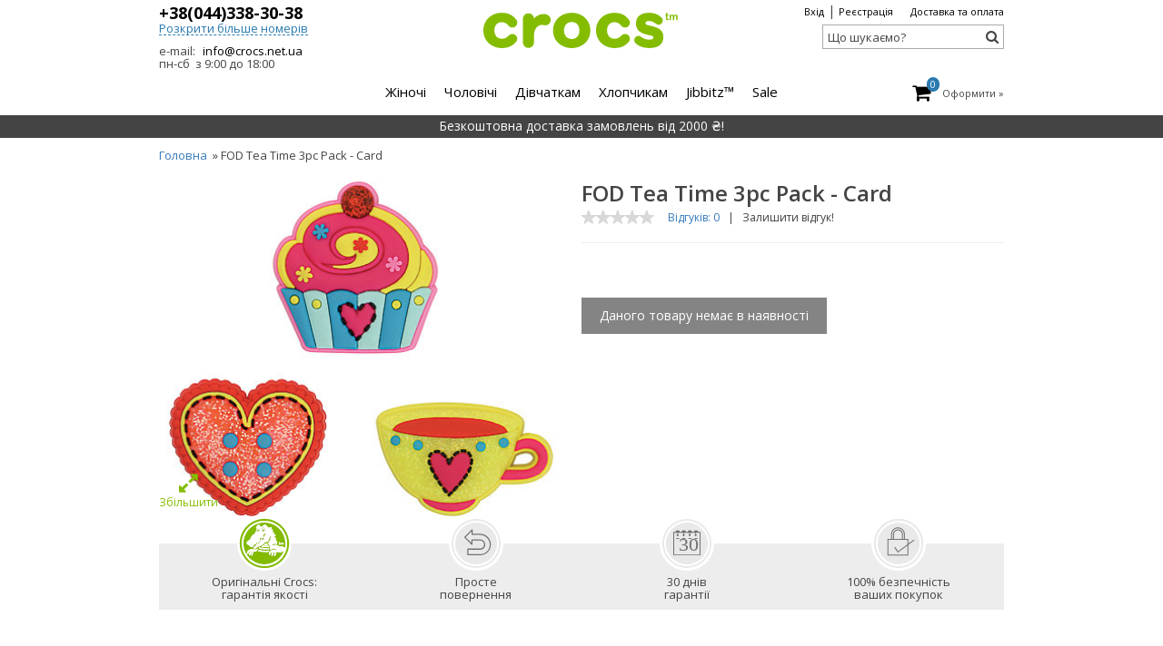

--- FILE ---
content_type: text/html; charset=utf-8
request_url: https://crocs.org.ua/fod-tea-time-3pc-pack-card
body_size: 14574
content:
<!DOCTYPE html>
<html lang="ru">
<head>

    <meta charset="UTF-8"/>
    <title>FOD Tea Time 3pc Pack - Card | Взуття Крокс | Доставка по Києву і Україні | Інтернет магазин Crocs™ Україна</title>
    <base href="https://crocs.org.ua/" />
                            <link href="https://crocs.org.ua/fod-tea-time-3pc-pack-card" rel="canonical" />
    
    <meta name="viewport" content="width=device-width, initial-scale=1, maximum-scale=1">
    <link href="favicon.ico" rel="shortcut icon" type="image/x-icon"/>
    <link rel="stylesheet" type="text/css" href="catalog/view/theme/crocs/stylesheet/header.css"/>


    <!--<link rel="stylesheet" type="text/css" href="catalog/view/theme/crocs/stylesheet/all.css?v=0.8"  media="screen" />-->
    <!--<link rel="stylesheet" type="text/css" href="catalog/view/theme/crocs/stylesheet/general.css?v=0.4"  media="screen" />
<link rel="stylesheet" type="text/css" href="catalog/view/theme/crocs/stylesheet/tablet.css" media="only screen and (max-width: 1050px)" />
<link rel="stylesheet" type="text/css" href="catalog/view/theme/crocs/stylesheet/print.css"  media="print" />
<link rel="stylesheet" type="text/css" href="catalog/view/theme/crocs/stylesheet/superfish.css"  media="screen" />-->
    <script type="text/javascript" src="/catalog/view/javascript/jquery/jquery-1.7.1.min.js"></script>
    <script type="text/javascript" src="/catalog/view/javascript/jquery/ui/jquery-ui-1.8.16.custom.min.js"></script>
    <script type="text/javascript" src="/catalog/view/javascript/jquery/ui/i18n/jquery.ui.datepicker-ru.js"></script>
    <script type="text/javascript" src="/catalog/view/theme/crocs/javascript/hoverIntent.js"></script>
    <!-- jscrollpane -->
    <script type="text/javascript"
            src="/catalog/view/javascript/jquery/nanoscroller/jquery.nanoscroller.min.js"></script>
    <script type="text/javascript" src="/catalog/view/javascript/jquery/colorbox/jquery.colorbox-min.js"></script>
    <!-- jscrollpane END -->
    <script type="text/javascript" src="/catalog/view/theme/crocs/javascript/common.js"></script>
    <script type="text/javascript" src="/catalog/view/theme/crocs/javascript/bookmark.js"></script>
    <script type="text/javascript"
            src="/catalog/view/theme/crocs/bower_components/slick-carousel/slick/slick.min.js"></script>
    <script type="text/javascript" src="/catalog/view/theme/crocs/javascript/theme.js"></script>
            <script type="text/javascript" src="/catalog/view/javascript/jquery/cloud-zoom/cloud-zoom.js"></script>
            <script type="text/javascript" src="/catalog/view/theme/crocs/javascript/product.js"></script>
            <script type="text/javascript" src="catalog/view/javascript/jquery/maskedinput/jquery.maskedinput.min.js"></script>
    

    <!--[if IE 7]>
    <link rel="stylesheet" type="text/css" href="catalog/view/theme/crocs/stylesheet/ie7.css"/>
    <![endif]-->
    <!--[if lt IE 7]>
    <link rel="stylesheet" type="text/css" href="catalog/view/theme/crocs/stylesheet/ie6.css"/>
    <script type="text/javascript" src="catalog/view/javascript/DD_belatedPNG_0.0.8a-min.js"></script>
    <script type="text/javascript">
        DD_belatedPNG.fix('#logo img');
    </script>
    <![endif]-->

    <script> !function (t, e, c, n) { var s = e.createElement(c); s.async = 1, s.src = 'https://statics.esputnik.com/scripts/' + n + '.js'; var r = e.scripts[0]; r.parentNode.insertBefore(s, r); var f = function () { f.c(arguments); }; f.q = []; f.c = function () { f.q.push(arguments); }; t['eS'] = t['eS'] || f; }(window, document, 'script', '2936AC99D6194AA88D7D5CFBD8826CBF'); </script><script>eS('init');</script>

<!-- Google tag (gtag.js) -->
<script async src="https://www.googletagmanager.com/gtag/js?id=G-97Y9H6TZSE"></script>
<script>
  window.dataLayer = window.dataLayer || [];
  function gtag(){dataLayer.push(arguments);}
  gtag('js', new Date());

  gtag('config', 'G-97Y9H6TZSE');
</script></head>
<body>

<div class="outer-wrapper">
    <div class="inner-wrapper">
        <div id="dialog-message"></div>


        <div class="header-line visible-xs">
            <div class="container">
                Безкоштовна доставка замовлень від 2000 ₴!            </div>
        </div>


        <div class="header">
            <div class="headerTop">

                <div class="container">
                    <div class="row">

                        <div id="logoBase" class="logo col-sm-4 col-sm-push-4">
                            <a href="https://crocs.org.ua/" class="logo__link">
                                <img class="logo" src="/catalog/view/theme/crocs/images/logo.svg" alt="crocs™" title="">
                            </a>
                        </div>

                        <div class="contact-block col-sm-4 col-sm-pull-4 col-xs-6">

                            <div class="contact-block__inner">

                                <div class="contact-block__item">
                                    <a href="tel:0443383038" class="big"
                                       style="margin-left: 0;"><strong>+38(044)338-30-38</strong></a>
                                </div>
                                <div class="contact-block__more-toggle">Розкрити більше номерів</div>
                                <div class="contact-block__more">
                                    <div class="contact-block__item"><span class="operator operator--life"></span>
                                        <a href="tel:0636380140"><strong>+38(063)638-01-40</strong></a>
                                    </div>
                                    <div class="contact-block__item"><span class="operator operator--mts"></span>
                                        <a href="tel:0954781911"><strong>+38(095)478-19-11</strong></a>
                                    </div>
                                    <div class="contact-block__item"><span class="operator operator--kievstar"></span>
                                        <a href="tel:0685583310"><strong>+38(068)558-33-10</strong></a>
                                    </div>

                                </div>

                                <div class="contact-block__item">
                                    e-mail:
                                    <a href="/cdn-cgi/l/email-protection#b1d8dfd7def1d2c3ded2c29fdfd4c59fc4d0"><span class="__cf_email__" data-cfemail="254c4b434a6546574a46560b4b40510b5044">[email&#160;protected]</span></a>
                                </div>
                                <div>пн-сб &nbsp;з 9:00 до 18:00</div>
                            </div>

                        </div>


                        <div class="service-block col-sm-4 col-xs-6">

                            <div class="topLinks">

                                <div class="login-registration">
                                                                            <noindex><a href="https://crocs.org.ua/account/login" class="sign in" rel="nofollow">Вхід</a> | <a href="https://crocs.org.ua/account/register" rel="nofollow">Реєстрація</a></noindex>                                                                    </div>

                                <div class="clearfix hidden-lg"></div>

                                                                <noindex>                                    <a href="/information/information?information_id=6"                                         rel="nofollow" style="position: relative; margin-left: 15px; "
                                        >Доставка та оплата</a>
                                    </noindex>
                                                            <!--          <noindex>&nbsp;&nbsp;&nbsp;&nbsp;<a href="" rel="nofollow"> Отследить
                                заказ</a></noindex>
-->

                                <!--<a href="javascript:void(0)" onclick="return bookmark(this);" class="button_bookmark">Додати в закладки</a>-->
                            </div>

                            <div id="search" class="header-search simplesearch">
                                <button type="submit" class="button-search"><i class="fa fa-search"></i></button>

                                <input type="text" name="search" placeholder="Що шукаємо?" value=""
                                       class="simplesearchinput nosearch arial text"/>

                                <div id="searchSugg"></div>

                            </div>
                        </div>
                    </div>
                </div>
            </div>

            <div class="headerBottom">
                <div class="container">
                    <div class="row">

                        <div class="col-md-2 col-md-push-10 col-sm-3 col-sm-push-9">
                            <div id="minicart">
    <div id="hCart">

        <div class="shoppingCart n1 MuseoRounded700 whiteText">
            <a title="мій кошик" href="https://crocs.org.ua/checkout/cart" class="shoppingCart__link">
                <div class="rightHeaderText"></div>
                <i class="fa fa-shopping-cart"></i>

                <div class="cart-counter">
                    <span id="cartQuantity">0</span>                </div>
            </a>

                            <div class="checkout hidden-xs">Оформити »</div>
            
        </div>
    </div>

    <div class="minicartHoverContainer">

        <div class="mcBody" data-products="0">
                            <!-- empty cart start -->
                <div class="mcEmptyCart">
                    В кошик нічого не додано                </div>
                    </div>

        <div class="bottomGradient"></div>
        <div class="cornerGradient"></div>

    </div>
</div>
                        </div>

                        <div class="sticky-logo">
                            <a href="https://crocs.org.ua/" class="sticky-logo__link">
                                <img class="sticky-logo__img" src="/catalog/view/theme/crocs/images/logo.svg"
                                     alt="crocs™"
                                     title="">
                            </a>
                        </div>

                        <div id="search-toggle">
                            <i class="fa fa-search"></i>
                        </div>

                        <div id="menu-toggle" class="visible-xs">
                            <span></span>
                            <span></span>
                            <span></span>
                            <span></span>
                        </div>

                                                    <ul class="main-menu col-md-8 col-md-pull-0 col-sm-9 col-sm-pull-3">
                                                                    <li id="category-59" class="main-menu__item">
                                                                                <noindex>                                            <a href="https://crocs.org.ua/women" class="main-menu__link " rel="nofollow">
                                                <span>Жіночі</span>
                                                <span class="navImg png"></span>
                                            </a>
                                            </noindex>
                                                                        </li>
                                                                    <li id="category-72" class="main-menu__item">
                                                                                <noindex>                                            <a href="https://crocs.org.ua/men" class="main-menu__link " rel="nofollow">
                                                <span>Чоловічі</span>
                                                <span class="navImg png"></span>
                                            </a>
                                            </noindex>
                                                                        </li>
                                                                    <li id="category-84" class="main-menu__item">
                                                                                <noindex>                                            <a href="https://crocs.org.ua/girls" class="main-menu__link " rel="nofollow">
                                                <span>Дівчаткам</span>
                                                <span class="navImg png"></span>
                                            </a>
                                            </noindex>
                                                                        </li>
                                                                    <li id="category-96" class="main-menu__item">
                                                                                <noindex>                                            <a href="https://crocs.org.ua/boys" class="main-menu__link " rel="nofollow">
                                                <span>Хлопчикам</span>
                                                <span class="navImg png"></span>
                                            </a>
                                            </noindex>
                                                                        </li>
                                                                    <li id="category-107" class="main-menu__item">
                                                                                <noindex>                                            <a href="https://crocs.org.ua/jibbitz" class="main-menu__link " rel="nofollow">
                                                <span>Jibbitz™</span>
                                                <span class="navImg png"></span>
                                            </a>
                                            </noindex>
                                                                        </li>
                                                                    <li id="category-108" class="main-menu__item">
                                                                                <noindex>                                            <a href="https://crocs.org.ua/sale" class="main-menu__link " rel="nofollow">
                                                <span>Sale</span>
                                                <span class="navImg png"></span>
                                            </a>
                                            </noindex>
                                                                        </li>
                                

                                <div class="topLinks hidden">

                                                                            <noindex><a href="https://crocs.org.ua/account/login" class="sign in" rel="nofollow">Вхід</a> | <a href="https://crocs.org.ua/account/register" rel="nofollow">Реєстрація</a></noindex>                                    
                                    <div class="clearfix"></div>

                                                                        <noindex>                                        <a href="/information/information?information_id=6"                                             rel="nofollow"                                            >Доставка та оплата</a>
                                        </noindex>
                                                                    <noindex>&nbsp;&nbsp;&nbsp;&nbsp;<a href="https://crocs.org.ua/checkout/order/status" rel="nofollow">
                                            Відстежити
                                            замовлення</a></noindex>


                                    <!--<a href="javascript:void(0)" onclick="return bookmark(this);" class="button_bookmark">Додати в закладки</a>-->
                                </div>

                            </ul>


                            <div id="search-mobile" class="header-search simplesearch">
                                <input type="text" name="search" placeholder="Що шукаємо?" value=""
                                       class="simplesearchinput nosearch arial text"/>
                                <button type="submit" class="button-search">Шукати</button>
                                <div id="searchSugg"></div>
                            </div>


                            <ul class="mobile-menu">
                                                                    <li id="category-59" class="mobile-menu__item">
                                                                                <noindex>                                            <a href="https://crocs.org.ua/women" class="mobile-menu__link " rel="nofollow">
                                                <span>Жіночі</span>
                                            </a>
                                            </noindex>
                                    
                                        <div class="mobile-menu__look-all">
                                            <a href="https://crocs.org.ua/women" title="Жіночі">
                                <span data-id=""
                                    > Дивитись все &raquo;</span>
                                            </a>
                                        </div>

                                        
                                            <div class="mobile-menu__submenu">

                                                <!--<div class="mobile-menu__submenu-title">
                                <div>Особливості</div>
                            </div>-->


                                                
                                                    <div class="mobile-menu__submenu__list">
                                                        
                                                            
                                                            <div class="mobile-menu__submenu__list-item">
                                                                <a href="https://crocs.org.ua/women/features/new-arrival" title="Новинки" class="mobile-menu__submenu__link">
                                                            <span class="mobile-menu__submenu__link__inner">
                                                            <i data-id="67"
                                                               class="mobile-menu__submenu__list-item__icon"></i>
                                                                Новинки                                                            </span>
                                                                </a>

                                                            </div>


                                                            
                                                            
                                                            <div class="mobile-menu__submenu__list-item">
                                                                <a href="https://crocs.org.ua/women/features/popular" title="Бестселери" class="mobile-menu__submenu__link">
                                                            <span class="mobile-menu__submenu__link__inner">
                                                            <i data-id="68"
                                                               class="mobile-menu__submenu__list-item__icon"></i>
                                                                Бестселери                                                            </span>
                                                                </a>

                                                            </div>


                                                            
                                                            
                                                            <div class="mobile-menu__submenu__list-item">
                                                                <a href="https://crocs.org.ua/women/features/demi-collection" title="Демісезон" class="mobile-menu__submenu__link">
                                                            <span class="mobile-menu__submenu__link__inner">
                                                            <i data-id="138"
                                                               class="mobile-menu__submenu__list-item__icon"></i>
                                                                Демісезон                                                            </span>
                                                                </a>

                                                            </div>


                                                            
                                                            
                                                            <div class="mobile-menu__submenu__list-item">
                                                                <a href="https://crocs.org.ua/women/features/summer-collection" title="Літо" class="mobile-menu__submenu__link">
                                                            <span class="mobile-menu__submenu__link__inner">
                                                            <i data-id="139"
                                                               class="mobile-menu__submenu__list-item__icon"></i>
                                                                Літо                                                            </span>
                                                                </a>

                                                            </div>


                                                            
                                                            
                                                            <div class="mobile-menu__submenu__list-item">
                                                                <a href="https://crocs.org.ua/women/features/winter-collection" title="Зима" class="mobile-menu__submenu__link">
                                                            <span class="mobile-menu__submenu__link__inner">
                                                            <i data-id="114"
                                                               class="mobile-menu__submenu__list-item__icon"></i>
                                                                Зима                                                            </span>
                                                                </a>

                                                            </div>


                                                            

                                                    </div>

                                                
                                            </div>
                                            
                                            <div class="mobile-menu__submenu">

                                                <!--<div class="mobile-menu__submenu-title">
                                <div>Тип взуття</div>
                            </div>-->


                                                
                                                    <div class="mobile-menu__submenu__list">
                                                        
                                                            
                                                            <div class="mobile-menu__submenu__list-item">
                                                                <a href="https://crocs.org.ua/women/shoes/sabo" title="Сабо" class="mobile-menu__submenu__link">
                                                            <span class="mobile-menu__submenu__link__inner">
                                                            <i data-id="61"
                                                               class="mobile-menu__submenu__list-item__icon"></i>
                                                                Сабо                                                            </span>
                                                                </a>

                                                            </div>


                                                            
                                                            
                                                            <div class="mobile-menu__submenu__list-item">
                                                                <a href="https://crocs.org.ua/women/shoes/flip-flops-and-sandals" title="Шльопанці і сандалі" class="mobile-menu__submenu__link">
                                                            <span class="mobile-menu__submenu__link__inner">
                                                            <i data-id="64"
                                                               class="mobile-menu__submenu__list-item__icon"></i>
                                                                Шльопанці і сандалі                                                            </span>
                                                                </a>

                                                            </div>


                                                            
                                                            
                                                            
                                                            <div class="mobile-menu__submenu__list-item">
                                                                <a href="https://crocs.org.ua/sale/women" class="mobile-menu__submenu__link">
                                                        <span class="mobile-menu__submenu__link__inner">
                                                              <i data-id="108"
                                                                 class="mobile-menu__submenu__list-item__icon"></i>
                                                            Розпродаж
                                                            </span>
                                                                </a>
                                                            </div>

                                                        
                                                            <div class="mobile-menu__submenu__list-item">
                                                                <a href="https://crocs.org.ua/women/shoes/ballerinas" title="Балетки" class="mobile-menu__submenu__link">
                                                            <span class="mobile-menu__submenu__link__inner">
                                                            <i data-id="165"
                                                               class="mobile-menu__submenu__list-item__icon"></i>
                                                                Балетки                                                            </span>
                                                                </a>

                                                            </div>


                                                            
                                                            
                                                            <div class="mobile-menu__submenu__list-item">
                                                                <a href="https://crocs.org.ua/women/shoes/platform-and-heel" title="Танкетка і каблук" class="mobile-menu__submenu__link">
                                                            <span class="mobile-menu__submenu__link__inner">
                                                            <i data-id="70"
                                                               class="mobile-menu__submenu__list-item__icon"></i>
                                                                Танкетка і каблук                                                            </span>
                                                                </a>

                                                            </div>


                                                            
                                                            
                                                            <div class="mobile-menu__submenu__list-item">
                                                                <a href="https://crocs.org.ua/women/shoes/gumshoes" title="Сліпони і кеди" class="mobile-menu__submenu__link">
                                                            <span class="mobile-menu__submenu__link__inner">
                                                            <i data-id="62"
                                                               class="mobile-menu__submenu__list-item__icon"></i>
                                                                Сліпони і кеди                                                            </span>
                                                                </a>

                                                            </div>


                                                            
                                                            
                                                            <div class="mobile-menu__submenu__list-item">
                                                                <a href="https://crocs.org.ua/women/shoes/boots" title="Чоботи і черевики" class="mobile-menu__submenu__link">
                                                            <span class="mobile-menu__submenu__link__inner">
                                                            <i data-id="63"
                                                               class="mobile-menu__submenu__list-item__icon"></i>
                                                                Чоботи і черевики                                                            </span>
                                                                </a>

                                                            </div>


                                                            
                                                            
                                                            <div class="mobile-menu__submenu__list-item">
                                                                <a href="https://crocs.org.ua/women/shoes/rain-boots" title="Дощові чоботи" class="mobile-menu__submenu__link">
                                                            <span class="mobile-menu__submenu__link__inner">
                                                            <i data-id="173"
                                                               class="mobile-menu__submenu__list-item__icon"></i>
                                                                Дощові чоботи                                                            </span>
                                                                </a>

                                                            </div>


                                                            

                                                    </div>

                                                
                                            </div>
                                            
                                                                            </li>


                                                                    <li id="category-72" class="mobile-menu__item">
                                                                                <noindex>                                            <a href="https://crocs.org.ua/men" class="mobile-menu__link " rel="nofollow">
                                                <span>Чоловічі</span>
                                            </a>
                                            </noindex>
                                    
                                        <div class="mobile-menu__look-all">
                                            <a href="https://crocs.org.ua/men" title="Чоловічі">
                                <span data-id="173"
                                    > Дивитись все &raquo;</span>
                                            </a>
                                        </div>

                                        
                                            <div class="mobile-menu__submenu">

                                                <!--<div class="mobile-menu__submenu-title">
                                <div>Особливості</div>
                            </div>-->


                                                
                                                    <div class="mobile-menu__submenu__list">
                                                        
                                                            
                                                            <div class="mobile-menu__submenu__list-item">
                                                                <a href="https://crocs.org.ua/men/features/new-arrival" title="Новинки" class="mobile-menu__submenu__link">
                                                            <span class="mobile-menu__submenu__link__inner">
                                                            <i data-id="80"
                                                               class="mobile-menu__submenu__list-item__icon"></i>
                                                                Новинки                                                            </span>
                                                                </a>

                                                            </div>


                                                            
                                                            
                                                            <div class="mobile-menu__submenu__list-item">
                                                                <a href="https://crocs.org.ua/men/features/popular" title="Бестселери" class="mobile-menu__submenu__link">
                                                            <span class="mobile-menu__submenu__link__inner">
                                                            <i data-id="81"
                                                               class="mobile-menu__submenu__list-item__icon"></i>
                                                                Бестселери                                                            </span>
                                                                </a>

                                                            </div>


                                                            
                                                            
                                                            <div class="mobile-menu__submenu__list-item">
                                                                <a href="https://crocs.org.ua/men/features/demi-collection" title="Демісезон" class="mobile-menu__submenu__link">
                                                            <span class="mobile-menu__submenu__link__inner">
                                                            <i data-id="142"
                                                               class="mobile-menu__submenu__list-item__icon"></i>
                                                                Демісезон                                                            </span>
                                                                </a>

                                                            </div>


                                                            
                                                            
                                                            <div class="mobile-menu__submenu__list-item">
                                                                <a href="https://crocs.org.ua/men/features/summer-collection" title="Літо" class="mobile-menu__submenu__link">
                                                            <span class="mobile-menu__submenu__link__inner">
                                                            <i data-id="143"
                                                               class="mobile-menu__submenu__list-item__icon"></i>
                                                                Літо                                                            </span>
                                                                </a>

                                                            </div>


                                                            
                                                            
                                                            <div class="mobile-menu__submenu__list-item">
                                                                <a href="https://crocs.org.ua/men/features/winter-collection" title="Зима" class="mobile-menu__submenu__link">
                                                            <span class="mobile-menu__submenu__link__inner">
                                                            <i data-id="116"
                                                               class="mobile-menu__submenu__list-item__icon"></i>
                                                                Зима                                                            </span>
                                                                </a>

                                                            </div>


                                                            

                                                    </div>

                                                
                                            </div>
                                            
                                            <div class="mobile-menu__submenu">

                                                <!--<div class="mobile-menu__submenu-title">
                                <div>Тип взуття</div>
                            </div>-->


                                                
                                                    <div class="mobile-menu__submenu__list">
                                                        
                                                            
                                                            <div class="mobile-menu__submenu__list-item">
                                                                <a href="https://crocs.org.ua/men/shoes/sabo" title="Сабо" class="mobile-menu__submenu__link">
                                                            <span class="mobile-menu__submenu__link__inner">
                                                            <i data-id="74"
                                                               class="mobile-menu__submenu__list-item__icon"></i>
                                                                Сабо                                                            </span>
                                                                </a>

                                                            </div>


                                                            
                                                            
                                                            <div class="mobile-menu__submenu__list-item">
                                                                <a href="https://crocs.org.ua/men/shoes/flip-flops" title="Шльопанці і сандалі" class="mobile-menu__submenu__link">
                                                            <span class="mobile-menu__submenu__link__inner">
                                                            <i data-id="75"
                                                               class="mobile-menu__submenu__list-item__icon"></i>
                                                                Шльопанці і сандалі                                                            </span>
                                                                </a>

                                                            </div>


                                                            
                                                            
                                                            
                                                            <div class="mobile-menu__submenu__list-item">
                                                                <a href="https://crocs.org.ua/sale/men" class="mobile-menu__submenu__link">
                                                        <span class="mobile-menu__submenu__link__inner">
                                                              <i data-id="108"
                                                                 class="mobile-menu__submenu__list-item__icon"></i>
                                                            Розпродаж
                                                            </span>
                                                                </a>
                                                            </div>

                                                        
                                                            <div class="mobile-menu__submenu__list-item">
                                                                <a href="https://crocs.org.ua/men/shoes/gumshoes" title="Сліпони і кеди" class="mobile-menu__submenu__link">
                                                            <span class="mobile-menu__submenu__link__inner">
                                                            <i data-id="76"
                                                               class="mobile-menu__submenu__list-item__icon"></i>
                                                                Сліпони і кеди                                                            </span>
                                                                </a>

                                                            </div>


                                                            
                                                            
                                                            <div class="mobile-menu__submenu__list-item">
                                                                <a href="https://crocs.org.ua/men/shoes/boots" title="Чоботи і черевики" class="mobile-menu__submenu__link">
                                                            <span class="mobile-menu__submenu__link__inner">
                                                            <i data-id="77"
                                                               class="mobile-menu__submenu__list-item__icon"></i>
                                                                Чоботи і черевики                                                            </span>
                                                                </a>

                                                            </div>


                                                            

                                                    </div>

                                                
                                            </div>
                                            
                                                                            </li>


                                                                    <li id="category-84" class="mobile-menu__item">
                                                                                <noindex>                                            <a href="https://crocs.org.ua/girls" class="mobile-menu__link " rel="nofollow">
                                                <span>Дівчаткам</span>
                                            </a>
                                            </noindex>
                                    
                                        <div class="mobile-menu__look-all">
                                            <a href="https://crocs.org.ua/girls" title="Дівчаткам">
                                <span data-id="77"
                                    > Дивитись все &raquo;</span>
                                            </a>
                                        </div>

                                        
                                            <div class="mobile-menu__submenu">

                                                <!--<div class="mobile-menu__submenu-title">
                                <div>Особливості</div>
                            </div>-->


                                                
                                                    <div class="mobile-menu__submenu__list">
                                                        
                                                            
                                                            <div class="mobile-menu__submenu__list-item">
                                                                <a href="https://crocs.org.ua/girls/features/new-arrival" title="Новинки" class="mobile-menu__submenu__link">
                                                            <span class="mobile-menu__submenu__link__inner">
                                                            <i data-id="92"
                                                               class="mobile-menu__submenu__list-item__icon"></i>
                                                                Новинки                                                            </span>
                                                                </a>

                                                            </div>


                                                            
                                                            
                                                            <div class="mobile-menu__submenu__list-item">
                                                                <a href="https://crocs.org.ua/girls/features/popular" title="Бестселери" class="mobile-menu__submenu__link">
                                                            <span class="mobile-menu__submenu__link__inner">
                                                            <i data-id="93"
                                                               class="mobile-menu__submenu__list-item__icon"></i>
                                                                Бестселери                                                            </span>
                                                                </a>

                                                            </div>


                                                            
                                                            
                                                            <div class="mobile-menu__submenu__list-item">
                                                                <a href="https://crocs.org.ua/girls/features/demi-collection" title="Демісезон" class="mobile-menu__submenu__link">
                                                            <span class="mobile-menu__submenu__link__inner">
                                                            <i data-id="136"
                                                               class="mobile-menu__submenu__list-item__icon"></i>
                                                                Демісезон                                                            </span>
                                                                </a>

                                                            </div>


                                                            
                                                            
                                                            <div class="mobile-menu__submenu__list-item">
                                                                <a href="https://crocs.org.ua/girls/features/summer-collection" title="Літо" class="mobile-menu__submenu__link">
                                                            <span class="mobile-menu__submenu__link__inner">
                                                            <i data-id="137"
                                                               class="mobile-menu__submenu__list-item__icon"></i>
                                                                Літо                                                            </span>
                                                                </a>

                                                            </div>


                                                            
                                                            
                                                            <div class="mobile-menu__submenu__list-item">
                                                                <a href="https://crocs.org.ua/girls/features/winter-collection" title="Зима" class="mobile-menu__submenu__link">
                                                            <span class="mobile-menu__submenu__link__inner">
                                                            <i data-id="113"
                                                               class="mobile-menu__submenu__list-item__icon"></i>
                                                                Зима                                                            </span>
                                                                </a>

                                                            </div>


                                                            

                                                    </div>

                                                
                                            </div>
                                            
                                            <div class="mobile-menu__submenu">

                                                <!--<div class="mobile-menu__submenu-title">
                                <div>Тип взуття</div>
                            </div>-->


                                                
                                                    <div class="mobile-menu__submenu__list">
                                                        
                                                            
                                                            <div class="mobile-menu__submenu__list-item">
                                                                <a href="https://crocs.org.ua/girls/shoes/sabo" title="Сабо" class="mobile-menu__submenu__link">
                                                            <span class="mobile-menu__submenu__link__inner">
                                                            <i data-id="86"
                                                               class="mobile-menu__submenu__list-item__icon"></i>
                                                                Сабо                                                            </span>
                                                                </a>

                                                            </div>


                                                            
                                                            
                                                            <div class="mobile-menu__submenu__list-item">
                                                                <a href="https://crocs.org.ua/girls/shoes/sandals" title="Сандалі" class="mobile-menu__submenu__link">
                                                            <span class="mobile-menu__submenu__link__inner">
                                                            <i data-id="88"
                                                               class="mobile-menu__submenu__list-item__icon"></i>
                                                                Сандалі                                                            </span>
                                                                </a>

                                                            </div>


                                                            
                                                            
                                                            
                                                            <div class="mobile-menu__submenu__list-item">
                                                                <a href="https://crocs.org.ua/sale/girls" class="mobile-menu__submenu__link">
                                                        <span class="mobile-menu__submenu__link__inner">
                                                              <i data-id="108"
                                                                 class="mobile-menu__submenu__list-item__icon"></i>
                                                            Розпродаж
                                                            </span>
                                                                </a>
                                                            </div>

                                                        
                                                            <div class="mobile-menu__submenu__list-item">
                                                                <a href="https://crocs.org.ua/girls/shoes/ballerinas" title="Балетки і човники" class="mobile-menu__submenu__link">
                                                            <span class="mobile-menu__submenu__link__inner">
                                                            <i data-id="87"
                                                               class="mobile-menu__submenu__list-item__icon"></i>
                                                                Балетки і човники                                                            </span>
                                                                </a>

                                                            </div>


                                                            
                                                            
                                                            <div class="mobile-menu__submenu__list-item">
                                                                <a href="https://crocs.org.ua/girls/shoes/gumshoes" title="Сліпони і кеди" class="mobile-menu__submenu__link">
                                                            <span class="mobile-menu__submenu__link__inner">
                                                            <i data-id="117"
                                                               class="mobile-menu__submenu__list-item__icon"></i>
                                                                Сліпони і кеди                                                            </span>
                                                                </a>

                                                            </div>


                                                            
                                                            
                                                            <div class="mobile-menu__submenu__list-item">
                                                                <a href="https://crocs.org.ua/girls/shoes/boots" title="Чоботи і черевики" class="mobile-menu__submenu__link">
                                                            <span class="mobile-menu__submenu__link__inner">
                                                            <i data-id="89"
                                                               class="mobile-menu__submenu__list-item__icon"></i>
                                                                Чоботи і черевики                                                            </span>
                                                                </a>

                                                            </div>


                                                            
                                                            
                                                            <div class="mobile-menu__submenu__list-item">
                                                                <a href="https://crocs.org.ua/girls/shoes/rain-boots" title="Дощові чоботи" class="mobile-menu__submenu__link">
                                                            <span class="mobile-menu__submenu__link__inner">
                                                            <i data-id="90"
                                                               class="mobile-menu__submenu__list-item__icon"></i>
                                                                Дощові чоботи                                                            </span>
                                                                </a>

                                                            </div>


                                                            

                                                    </div>

                                                
                                            </div>
                                            
                                                                            </li>


                                                                    <li id="category-96" class="mobile-menu__item">
                                                                                <noindex>                                            <a href="https://crocs.org.ua/boys" class="mobile-menu__link " rel="nofollow">
                                                <span>Хлопчикам</span>
                                            </a>
                                            </noindex>
                                    
                                        <div class="mobile-menu__look-all">
                                            <a href="https://crocs.org.ua/boys" title="Хлопчикам">
                                <span data-id="90"
                                    > Дивитись все &raquo;</span>
                                            </a>
                                        </div>

                                        
                                            <div class="mobile-menu__submenu">

                                                <!--<div class="mobile-menu__submenu-title">
                                <div>Особливості </div>
                            </div>-->


                                                
                                                    <div class="mobile-menu__submenu__list">
                                                        
                                                            
                                                            <div class="mobile-menu__submenu__list-item">
                                                                <a href="https://crocs.org.ua/boys/features/new-arrival" title="Новинки" class="mobile-menu__submenu__link">
                                                            <span class="mobile-menu__submenu__link__inner">
                                                            <i data-id="104"
                                                               class="mobile-menu__submenu__list-item__icon"></i>
                                                                Новинки                                                            </span>
                                                                </a>

                                                            </div>


                                                            
                                                            
                                                            <div class="mobile-menu__submenu__list-item">
                                                                <a href="https://crocs.org.ua/boys/features/popular" title="Бестселери" class="mobile-menu__submenu__link">
                                                            <span class="mobile-menu__submenu__link__inner">
                                                            <i data-id="105"
                                                               class="mobile-menu__submenu__list-item__icon"></i>
                                                                Бестселери                                                            </span>
                                                                </a>

                                                            </div>


                                                            
                                                            
                                                            <div class="mobile-menu__submenu__list-item">
                                                                <a href="https://crocs.org.ua/boys/features/demi-collection" title="Демісезон" class="mobile-menu__submenu__link">
                                                            <span class="mobile-menu__submenu__link__inner">
                                                            <i data-id="140"
                                                               class="mobile-menu__submenu__list-item__icon"></i>
                                                                Демісезон                                                            </span>
                                                                </a>

                                                            </div>


                                                            
                                                            
                                                            <div class="mobile-menu__submenu__list-item">
                                                                <a href="https://crocs.org.ua/boys/features/summer-collection" title="Літо" class="mobile-menu__submenu__link">
                                                            <span class="mobile-menu__submenu__link__inner">
                                                            <i data-id="141"
                                                               class="mobile-menu__submenu__list-item__icon"></i>
                                                                Літо                                                            </span>
                                                                </a>

                                                            </div>


                                                            
                                                            
                                                            <div class="mobile-menu__submenu__list-item">
                                                                <a href="https://crocs.org.ua/boys/features/winter-collection" title="Зима" class="mobile-menu__submenu__link">
                                                            <span class="mobile-menu__submenu__link__inner">
                                                            <i data-id="115"
                                                               class="mobile-menu__submenu__list-item__icon"></i>
                                                                Зима                                                            </span>
                                                                </a>

                                                            </div>


                                                            

                                                    </div>

                                                
                                            </div>
                                            
                                            <div class="mobile-menu__submenu">

                                                <!--<div class="mobile-menu__submenu-title">
                                <div>Тип взуття</div>
                            </div>-->


                                                
                                                    <div class="mobile-menu__submenu__list">
                                                        
                                                            
                                                            <div class="mobile-menu__submenu__list-item">
                                                                <a href="https://crocs.org.ua/boys/shoes/sabo" title="Сабо" class="mobile-menu__submenu__link">
                                                            <span class="mobile-menu__submenu__link__inner">
                                                            <i data-id="98"
                                                               class="mobile-menu__submenu__list-item__icon"></i>
                                                                Сабо                                                            </span>
                                                                </a>

                                                            </div>


                                                            
                                                            
                                                            <div class="mobile-menu__submenu__list-item">
                                                                <a href="https://crocs.org.ua/boys/shoes/sandals" title="Сандалі" class="mobile-menu__submenu__link">
                                                            <span class="mobile-menu__submenu__link__inner">
                                                            <i data-id="99"
                                                               class="mobile-menu__submenu__list-item__icon"></i>
                                                                Сандалі                                                            </span>
                                                                </a>

                                                            </div>


                                                            
                                                            
                                                            
                                                            <div class="mobile-menu__submenu__list-item">
                                                                <a href="https://crocs.org.ua/sale/boys" class="mobile-menu__submenu__link">
                                                        <span class="mobile-menu__submenu__link__inner">
                                                              <i data-id="108"
                                                                 class="mobile-menu__submenu__list-item__icon"></i>
                                                            Розпродаж
                                                            </span>
                                                                </a>
                                                            </div>

                                                        
                                                            <div class="mobile-menu__submenu__list-item">
                                                                <a href="https://crocs.org.ua/boys/shoes/gumshoes" title="Сліпони і кеди" class="mobile-menu__submenu__link">
                                                            <span class="mobile-menu__submenu__link__inner">
                                                            <i data-id="100"
                                                               class="mobile-menu__submenu__list-item__icon"></i>
                                                                Сліпони і кеди                                                            </span>
                                                                </a>

                                                            </div>


                                                            
                                                            
                                                            <div class="mobile-menu__submenu__list-item">
                                                                <a href="https://crocs.org.ua/boys/shoes/boots" title="Чоботи і черевики" class="mobile-menu__submenu__link">
                                                            <span class="mobile-menu__submenu__link__inner">
                                                            <i data-id="101"
                                                               class="mobile-menu__submenu__list-item__icon"></i>
                                                                Чоботи і черевики                                                            </span>
                                                                </a>

                                                            </div>


                                                            
                                                            
                                                            <div class="mobile-menu__submenu__list-item">
                                                                <a href="https://crocs.org.ua/boys/shoes/rain-boots" title="Дощові чоботи" class="mobile-menu__submenu__link">
                                                            <span class="mobile-menu__submenu__link__inner">
                                                            <i data-id="102"
                                                               class="mobile-menu__submenu__list-item__icon"></i>
                                                                Дощові чоботи                                                            </span>
                                                                </a>

                                                            </div>


                                                            

                                                    </div>

                                                
                                            </div>
                                            
                                                                            </li>


                                                                    <li id="category-107" class="mobile-menu__item">
                                                                                <noindex>                                            <a href="https://crocs.org.ua/jibbitz" class="mobile-menu__link " rel="nofollow">
                                                <span>Jibbitz™</span>
                                            </a>
                                            </noindex>
                                    
                                        <div class="mobile-menu__look-all">
                                            <a href="https://crocs.org.ua/jibbitz" title="Jibbitz™">
                                <span data-id="102"
                                    > Дивитись все &raquo;</span>
                                            </a>
                                        </div>

                                        
                                                                            </li>


                                                                    <li id="category-108" class="mobile-menu__item">
                                                                                <noindex>                                            <a href="https://crocs.org.ua/sale" class="mobile-menu__link " rel="nofollow">
                                                <span>Sale</span>
                                            </a>
                                            </noindex>
                                    
                                        <div class="mobile-menu__look-all">
                                            <a href="https://crocs.org.ua/sale" title="Sale">
                                <span data-id="102"
                                    > Дивитись все &raquo;</span>
                                            </a>
                                        </div>

                                        
                                            <div class="mobile-menu__submenu">

                                                <!--<div class="mobile-menu__submenu-title">
                                <div>Жіночі</div>
                            </div>-->


                                                
                                            </div>
                                            
                                            <div class="mobile-menu__submenu">

                                                <!--<div class="mobile-menu__submenu-title">
                                <div>Чоловічі</div>
                            </div>-->


                                                
                                            </div>
                                            
                                            <div class="mobile-menu__submenu">

                                                <!--<div class="mobile-menu__submenu-title">
                                <div>Дівчаткам</div>
                            </div>-->


                                                
                                            </div>
                                            
                                            <div class="mobile-menu__submenu">

                                                <!--<div class="mobile-menu__submenu-title">
                                <div>Хлопчикам</div>
                            </div>-->


                                                
                                            </div>
                                            
                                                                                    <div class="mobile-menu__submenu">
                                                <div class="mobile-menu__submenu__list">
                                                    
                                                        <div class="mobile-menu__submenu__list-item">
                                                            <a href="https://crocs.org.ua/sale/women" title="Жіночі" class="mobile-menu__submenu__link">
                                                            <span class="mobile-menu__submenu__link__inner">
                                                            <i data-id="109"
                                                               class="mobile-menu__submenu__list-item__icon"></i>
                                                                Жіночі                                                            </span>
                                                            </a>

                                                        </div>

                                                    
                                                        <div class="mobile-menu__submenu__list-item">
                                                            <a href="https://crocs.org.ua/sale/men" title="Чоловічі" class="mobile-menu__submenu__link">
                                                            <span class="mobile-menu__submenu__link__inner">
                                                            <i data-id="110"
                                                               class="mobile-menu__submenu__list-item__icon"></i>
                                                                Чоловічі                                                            </span>
                                                            </a>

                                                        </div>

                                                    
                                                        <div class="mobile-menu__submenu__list-item">
                                                            <a href="https://crocs.org.ua/sale/girls" title="Дівчаткам" class="mobile-menu__submenu__link">
                                                            <span class="mobile-menu__submenu__link__inner">
                                                            <i data-id="112"
                                                               class="mobile-menu__submenu__list-item__icon"></i>
                                                                Дівчаткам                                                            </span>
                                                            </a>

                                                        </div>

                                                    
                                                        <div class="mobile-menu__submenu__list-item">
                                                            <a href="https://crocs.org.ua/sale/boys" title="Хлопчикам" class="mobile-menu__submenu__link">
                                                            <span class="mobile-menu__submenu__link__inner">
                                                            <i data-id="111"
                                                               class="mobile-menu__submenu__list-item__icon"></i>
                                                                Хлопчикам                                                            </span>
                                                            </a>

                                                        </div>

                                                                                                    </div>
                                            </div>
                                                                            </li>


                                
                                <li class="mobile-menu__login">
                                    <div class="fa fa-user"></div>
                                                                            <noindex><a href="https://crocs.org.ua/account/login" class="sign in" rel="nofollow">Вхід</a> | <a href="https://crocs.org.ua/account/register" rel="nofollow">Реєстрація</a></noindex>                                                                    </li>

                            </ul>
                                            </div>
                </div>
            </div>
        </div>


        <div class="header-line header-line--bottom hidden-xs">
            <div class="container">
                Безкоштовна доставка замовлень від 2000 ₴!            </div>
        </div>


        <div class="mmHolder">
            <div class="container">

                                                                                
                    <div id="mm-category-59" class="mm-container" style="display:none">

                        <div class="megaMenu">

                            
                                
                                    <div class="megaMenu__column">

                                        <div class="megaMenu__heading">
                                            <div>Особливості</div>
                                        </div>
                                        
                                            <div class="megaMenu__list">
                                                
                                                    
                                                    <div class="megaMenu__list-item">
                                                                                                                <noindex>                                                            <i data-id="67"
                                                               class="megaMenu__list-item__icon"></i>
                                                            <a href="https://crocs.org.ua/women/features/new-arrival" title="Новинки" rel="nofollow">
                                                                Новинки</a>
                                                            </noindex>
                                                                                                        </div>


                                                    
                                                    
                                                    <div class="megaMenu__list-item">
                                                                                                                <noindex>                                                            <i data-id="68"
                                                               class="megaMenu__list-item__icon"></i>
                                                            <a href="https://crocs.org.ua/women/features/popular" title="Бестселери" rel="nofollow">
                                                                Бестселери</a>
                                                            </noindex>
                                                                                                        </div>


                                                    
                                                    
                                                    

                                                    <div class="megaMenu__list-item mb-10">
                                                        <i data-id="108" class="megaMenu__list-item__icon"></i>
                                                        <a href="https://crocs.org.ua/sale/women">Розпродаж</a>
                                                    </div>

                                                    <div class="megaMenu__heading">
                                                        <div>Сезонність</div>
                                                    </div>

                                                
                                                    <div class="megaMenu__list-item">
                                                                                                                <noindex>                                                            <i data-id="138"
                                                               class="megaMenu__list-item__icon"></i>
                                                            <a href="https://crocs.org.ua/women/features/demi-collection" title="Демісезон" rel="nofollow">
                                                                Демісезон</a>
                                                            </noindex>
                                                                                                        </div>


                                                    
                                                    
                                                    <div class="megaMenu__list-item">
                                                                                                                <noindex>                                                            <i data-id="139"
                                                               class="megaMenu__list-item__icon"></i>
                                                            <a href="https://crocs.org.ua/women/features/summer-collection" title="Літо" rel="nofollow">
                                                                Літо</a>
                                                            </noindex>
                                                                                                        </div>


                                                    
                                                    
                                                    <div class="megaMenu__list-item">
                                                                                                                <noindex>                                                            <i data-id="114"
                                                               class="megaMenu__list-item__icon"></i>
                                                            <a href="https://crocs.org.ua/women/features/winter-collection" title="Зима" rel="nofollow">
                                                                Зима</a>
                                                            </noindex>
                                                                                                        </div>


                                                                                                </div>

                                        
                                        
                                    </div>
                                                                
                                                                
                            
                                                                
                                
                                    <div class="megaMenu__column">

                                        <div class="megaMenu__heading">
                                            <div>Тип взуття</div>
                                        </div>
                                        
                                            <div class="megaMenu__list">
                                                                                                    <div class="megaMenu__list-item">
                                                                                                                <noindex>                                                            <i data-id="61"
                                                               class="megaMenu__list-item__icon"></i>
                                                            <a href="https://crocs.org.ua/women/shoes/sabo" title="Сабо" rel="nofollow">Сабо</a>
                                                            </noindex>
                                                                                                        </div>
                                                                                                    <div class="megaMenu__list-item">
                                                                                                                <noindex>                                                            <i data-id="64"
                                                               class="megaMenu__list-item__icon"></i>
                                                            <a href="https://crocs.org.ua/women/shoes/flip-flops-and-sandals" title="Шльопанці і сандалі" rel="nofollow">Шльопанці і сандалі</a>
                                                            </noindex>
                                                                                                        </div>
                                                                                                    <div class="megaMenu__list-item">
                                                                                                                <noindex>                                                            <i data-id="165"
                                                               class="megaMenu__list-item__icon"></i>
                                                            <a href="https://crocs.org.ua/women/shoes/ballerinas" title="Балетки" rel="nofollow">Балетки</a>
                                                            </noindex>
                                                                                                        </div>
                                                                                                    <div class="megaMenu__list-item">
                                                                                                                <noindex>                                                            <i data-id="70"
                                                               class="megaMenu__list-item__icon"></i>
                                                            <a href="https://crocs.org.ua/women/shoes/platform-and-heel" title="Танкетка і каблук" rel="nofollow">Танкетка і каблук</a>
                                                            </noindex>
                                                                                                        </div>
                                                                                                    <div class="megaMenu__list-item">
                                                                                                                <noindex>                                                            <i data-id="62"
                                                               class="megaMenu__list-item__icon"></i>
                                                            <a href="https://crocs.org.ua/women/shoes/gumshoes" title="Сліпони і кеди" rel="nofollow">Сліпони і кеди</a>
                                                            </noindex>
                                                                                                        </div>
                                                                                                    <div class="megaMenu__list-item">
                                                                                                                <noindex>                                                            <i data-id="63"
                                                               class="megaMenu__list-item__icon"></i>
                                                            <a href="https://crocs.org.ua/women/shoes/boots" title="Чоботи і черевики" rel="nofollow">Чоботи і черевики</a>
                                                            </noindex>
                                                                                                        </div>
                                                                                                    <div class="megaMenu__list-item">
                                                                                                                <noindex>                                                            <i data-id="173"
                                                               class="megaMenu__list-item__icon"></i>
                                                            <a href="https://crocs.org.ua/women/shoes/rain-boots" title="Дощові чоботи" rel="nofollow">Дощові чоботи</a>
                                                            </noindex>
                                                                                                        </div>
                                                                                            </div>

                                                                            </div>
                                                                

                            <div class="megaMenu__column megaMenu__column--new-arrival"
                                 style="background-image: url('/image/data/category/category_59.jpg');">


                            </div>


                        </div>


                    </div>

                
                                                                
                    <div id="mm-category-72" class="mm-container" style="display:none">

                        <div class="megaMenu">

                            
                                
                                    <div class="megaMenu__column">

                                        <div class="megaMenu__heading">
                                            <div>Особливості</div>
                                        </div>
                                        
                                            <div class="megaMenu__list">
                                                
                                                    
                                                    <div class="megaMenu__list-item">
                                                                                                                <noindex>                                                            <i data-id="80"
                                                               class="megaMenu__list-item__icon"></i>
                                                            <a href="https://crocs.org.ua/men/features/new-arrival" title="Новинки" rel="nofollow">
                                                                Новинки</a>
                                                            </noindex>
                                                                                                        </div>


                                                    
                                                    
                                                    <div class="megaMenu__list-item">
                                                                                                                <noindex>                                                            <i data-id="81"
                                                               class="megaMenu__list-item__icon"></i>
                                                            <a href="https://crocs.org.ua/men/features/popular" title="Бестселери" rel="nofollow">
                                                                Бестселери</a>
                                                            </noindex>
                                                                                                        </div>


                                                    
                                                    
                                                    

                                                    <div class="megaMenu__list-item mb-10">
                                                        <i data-id="108" class="megaMenu__list-item__icon"></i>
                                                        <a href="https://crocs.org.ua/sale/men">Розпродаж</a>
                                                    </div>

                                                    <div class="megaMenu__heading">
                                                        <div>Сезонність</div>
                                                    </div>

                                                
                                                    <div class="megaMenu__list-item">
                                                                                                                <noindex>                                                            <i data-id="142"
                                                               class="megaMenu__list-item__icon"></i>
                                                            <a href="https://crocs.org.ua/men/features/demi-collection" title="Демісезон" rel="nofollow">
                                                                Демісезон</a>
                                                            </noindex>
                                                                                                        </div>


                                                    
                                                    
                                                    <div class="megaMenu__list-item">
                                                                                                                <noindex>                                                            <i data-id="143"
                                                               class="megaMenu__list-item__icon"></i>
                                                            <a href="https://crocs.org.ua/men/features/summer-collection" title="Літо" rel="nofollow">
                                                                Літо</a>
                                                            </noindex>
                                                                                                        </div>


                                                    
                                                    
                                                    <div class="megaMenu__list-item">
                                                                                                                <noindex>                                                            <i data-id="116"
                                                               class="megaMenu__list-item__icon"></i>
                                                            <a href="https://crocs.org.ua/men/features/winter-collection" title="Зима" rel="nofollow">
                                                                Зима</a>
                                                            </noindex>
                                                                                                        </div>


                                                                                                </div>

                                        
                                        
                                    </div>
                                                                
                                                                
                            
                                                                
                                
                                    <div class="megaMenu__column">

                                        <div class="megaMenu__heading">
                                            <div>Тип взуття</div>
                                        </div>
                                        
                                            <div class="megaMenu__list">
                                                                                                    <div class="megaMenu__list-item">
                                                                                                                <noindex>                                                            <i data-id="74"
                                                               class="megaMenu__list-item__icon"></i>
                                                            <a href="https://crocs.org.ua/men/shoes/sabo" title="Сабо" rel="nofollow">Сабо</a>
                                                            </noindex>
                                                                                                        </div>
                                                                                                    <div class="megaMenu__list-item">
                                                                                                                <noindex>                                                            <i data-id="75"
                                                               class="megaMenu__list-item__icon"></i>
                                                            <a href="https://crocs.org.ua/men/shoes/flip-flops" title="Шльопанці і сандалі" rel="nofollow">Шльопанці і сандалі</a>
                                                            </noindex>
                                                                                                        </div>
                                                                                                    <div class="megaMenu__list-item">
                                                                                                                <noindex>                                                            <i data-id="76"
                                                               class="megaMenu__list-item__icon"></i>
                                                            <a href="https://crocs.org.ua/men/shoes/gumshoes" title="Сліпони і кеди" rel="nofollow">Сліпони і кеди</a>
                                                            </noindex>
                                                                                                        </div>
                                                                                                    <div class="megaMenu__list-item">
                                                                                                                <noindex>                                                            <i data-id="77"
                                                               class="megaMenu__list-item__icon"></i>
                                                            <a href="https://crocs.org.ua/men/shoes/boots" title="Чоботи і черевики" rel="nofollow">Чоботи і черевики</a>
                                                            </noindex>
                                                                                                        </div>
                                                                                            </div>

                                                                            </div>
                                                                

                            <div class="megaMenu__column megaMenu__column--new-arrival"
                                 style="background-image: url('/image/data/category/category_72.jpg');">


                            </div>


                        </div>


                    </div>

                
                                                                
                    <div id="mm-category-84" class="mm-container" style="display:none">

                        <div class="megaMenu">

                            
                                
                                    <div class="megaMenu__column">

                                        <div class="megaMenu__heading">
                                            <div>Особливості</div>
                                        </div>
                                        
                                            <div class="megaMenu__list">
                                                
                                                    
                                                    <div class="megaMenu__list-item">
                                                                                                                <noindex>                                                            <i data-id="92"
                                                               class="megaMenu__list-item__icon"></i>
                                                            <a href="https://crocs.org.ua/girls/features/new-arrival" title="Новинки" rel="nofollow">
                                                                Новинки</a>
                                                            </noindex>
                                                                                                        </div>


                                                    
                                                    
                                                    <div class="megaMenu__list-item">
                                                                                                                <noindex>                                                            <i data-id="93"
                                                               class="megaMenu__list-item__icon"></i>
                                                            <a href="https://crocs.org.ua/girls/features/popular" title="Бестселери" rel="nofollow">
                                                                Бестселери</a>
                                                            </noindex>
                                                                                                        </div>


                                                    
                                                    
                                                    

                                                    <div class="megaMenu__list-item mb-10">
                                                        <i data-id="108" class="megaMenu__list-item__icon"></i>
                                                        <a href="https://crocs.org.ua/sale/girls">Розпродаж</a>
                                                    </div>

                                                    <div class="megaMenu__heading">
                                                        <div>Сезонність</div>
                                                    </div>

                                                
                                                    <div class="megaMenu__list-item">
                                                                                                                <noindex>                                                            <i data-id="136"
                                                               class="megaMenu__list-item__icon"></i>
                                                            <a href="https://crocs.org.ua/girls/features/demi-collection" title="Демісезон" rel="nofollow">
                                                                Демісезон</a>
                                                            </noindex>
                                                                                                        </div>


                                                    
                                                    
                                                    <div class="megaMenu__list-item">
                                                                                                                <noindex>                                                            <i data-id="137"
                                                               class="megaMenu__list-item__icon"></i>
                                                            <a href="https://crocs.org.ua/girls/features/summer-collection" title="Літо" rel="nofollow">
                                                                Літо</a>
                                                            </noindex>
                                                                                                        </div>


                                                    
                                                    
                                                    <div class="megaMenu__list-item">
                                                                                                                <noindex>                                                            <i data-id="113"
                                                               class="megaMenu__list-item__icon"></i>
                                                            <a href="https://crocs.org.ua/girls/features/winter-collection" title="Зима" rel="nofollow">
                                                                Зима</a>
                                                            </noindex>
                                                                                                        </div>


                                                                                                </div>

                                        
                                        
                                    </div>
                                                                
                                                                
                            
                                                                
                                
                                    <div class="megaMenu__column">

                                        <div class="megaMenu__heading">
                                            <div>Тип взуття</div>
                                        </div>
                                        
                                            <div class="megaMenu__list">
                                                                                                    <div class="megaMenu__list-item">
                                                                                                                <noindex>                                                            <i data-id="86"
                                                               class="megaMenu__list-item__icon"></i>
                                                            <a href="https://crocs.org.ua/girls/shoes/sabo" title="Сабо" rel="nofollow">Сабо</a>
                                                            </noindex>
                                                                                                        </div>
                                                                                                    <div class="megaMenu__list-item">
                                                                                                                <noindex>                                                            <i data-id="88"
                                                               class="megaMenu__list-item__icon"></i>
                                                            <a href="https://crocs.org.ua/girls/shoes/sandals" title="Сандалі" rel="nofollow">Сандалі</a>
                                                            </noindex>
                                                                                                        </div>
                                                                                                    <div class="megaMenu__list-item">
                                                                                                                <noindex>                                                            <i data-id="87"
                                                               class="megaMenu__list-item__icon"></i>
                                                            <a href="https://crocs.org.ua/girls/shoes/ballerinas" title="Балетки і човники" rel="nofollow">Балетки і човники</a>
                                                            </noindex>
                                                                                                        </div>
                                                                                                    <div class="megaMenu__list-item">
                                                                                                                <noindex>                                                            <i data-id="117"
                                                               class="megaMenu__list-item__icon"></i>
                                                            <a href="https://crocs.org.ua/girls/shoes/gumshoes" title="Сліпони і кеди" rel="nofollow">Сліпони і кеди</a>
                                                            </noindex>
                                                                                                        </div>
                                                                                                    <div class="megaMenu__list-item">
                                                                                                                <noindex>                                                            <i data-id="89"
                                                               class="megaMenu__list-item__icon"></i>
                                                            <a href="https://crocs.org.ua/girls/shoes/boots" title="Чоботи і черевики" rel="nofollow">Чоботи і черевики</a>
                                                            </noindex>
                                                                                                        </div>
                                                                                                    <div class="megaMenu__list-item">
                                                                                                                <noindex>                                                            <i data-id="90"
                                                               class="megaMenu__list-item__icon"></i>
                                                            <a href="https://crocs.org.ua/girls/shoes/rain-boots" title="Дощові чоботи" rel="nofollow">Дощові чоботи</a>
                                                            </noindex>
                                                                                                        </div>
                                                                                            </div>

                                                                            </div>
                                                                

                            <div class="megaMenu__column megaMenu__column--new-arrival"
                                 style="background-image: url('/image/data/category/category_84.jpg');">


                            </div>


                        </div>


                    </div>

                
                                                                
                    <div id="mm-category-96" class="mm-container" style="display:none">

                        <div class="megaMenu">

                            
                                
                                    <div class="megaMenu__column">

                                        <div class="megaMenu__heading">
                                            <div>Особливості </div>
                                        </div>
                                        
                                            <div class="megaMenu__list">
                                                
                                                    
                                                    <div class="megaMenu__list-item">
                                                                                                                <noindex>                                                            <i data-id="104"
                                                               class="megaMenu__list-item__icon"></i>
                                                            <a href="https://crocs.org.ua/boys/features/new-arrival" title="Новинки" rel="nofollow">
                                                                Новинки</a>
                                                            </noindex>
                                                                                                        </div>


                                                    
                                                    
                                                    <div class="megaMenu__list-item">
                                                                                                                <noindex>                                                            <i data-id="105"
                                                               class="megaMenu__list-item__icon"></i>
                                                            <a href="https://crocs.org.ua/boys/features/popular" title="Бестселери" rel="nofollow">
                                                                Бестселери</a>
                                                            </noindex>
                                                                                                        </div>


                                                    
                                                    
                                                    

                                                    <div class="megaMenu__list-item mb-10">
                                                        <i data-id="108" class="megaMenu__list-item__icon"></i>
                                                        <a href="https://crocs.org.ua/sale/boys">Розпродаж</a>
                                                    </div>

                                                    <div class="megaMenu__heading">
                                                        <div>Сезонність</div>
                                                    </div>

                                                
                                                    <div class="megaMenu__list-item">
                                                                                                                <noindex>                                                            <i data-id="140"
                                                               class="megaMenu__list-item__icon"></i>
                                                            <a href="https://crocs.org.ua/boys/features/demi-collection" title="Демісезон" rel="nofollow">
                                                                Демісезон</a>
                                                            </noindex>
                                                                                                        </div>


                                                    
                                                    
                                                    <div class="megaMenu__list-item">
                                                                                                                <noindex>                                                            <i data-id="141"
                                                               class="megaMenu__list-item__icon"></i>
                                                            <a href="https://crocs.org.ua/boys/features/summer-collection" title="Літо" rel="nofollow">
                                                                Літо</a>
                                                            </noindex>
                                                                                                        </div>


                                                    
                                                    
                                                    <div class="megaMenu__list-item">
                                                                                                                <noindex>                                                            <i data-id="115"
                                                               class="megaMenu__list-item__icon"></i>
                                                            <a href="https://crocs.org.ua/boys/features/winter-collection" title="Зима" rel="nofollow">
                                                                Зима</a>
                                                            </noindex>
                                                                                                        </div>


                                                                                                </div>

                                        
                                        
                                    </div>
                                                                
                                                                
                            
                                                                
                                
                                    <div class="megaMenu__column">

                                        <div class="megaMenu__heading">
                                            <div>Тип взуття</div>
                                        </div>
                                        
                                            <div class="megaMenu__list">
                                                                                                    <div class="megaMenu__list-item">
                                                                                                                <noindex>                                                            <i data-id="98"
                                                               class="megaMenu__list-item__icon"></i>
                                                            <a href="https://crocs.org.ua/boys/shoes/sabo" title="Сабо" rel="nofollow">Сабо</a>
                                                            </noindex>
                                                                                                        </div>
                                                                                                    <div class="megaMenu__list-item">
                                                                                                                <noindex>                                                            <i data-id="99"
                                                               class="megaMenu__list-item__icon"></i>
                                                            <a href="https://crocs.org.ua/boys/shoes/sandals" title="Сандалі" rel="nofollow">Сандалі</a>
                                                            </noindex>
                                                                                                        </div>
                                                                                                    <div class="megaMenu__list-item">
                                                                                                                <noindex>                                                            <i data-id="100"
                                                               class="megaMenu__list-item__icon"></i>
                                                            <a href="https://crocs.org.ua/boys/shoes/gumshoes" title="Сліпони і кеди" rel="nofollow">Сліпони і кеди</a>
                                                            </noindex>
                                                                                                        </div>
                                                                                                    <div class="megaMenu__list-item">
                                                                                                                <noindex>                                                            <i data-id="101"
                                                               class="megaMenu__list-item__icon"></i>
                                                            <a href="https://crocs.org.ua/boys/shoes/boots" title="Чоботи і черевики" rel="nofollow">Чоботи і черевики</a>
                                                            </noindex>
                                                                                                        </div>
                                                                                                    <div class="megaMenu__list-item">
                                                                                                                <noindex>                                                            <i data-id="102"
                                                               class="megaMenu__list-item__icon"></i>
                                                            <a href="https://crocs.org.ua/boys/shoes/rain-boots" title="Дощові чоботи" rel="nofollow">Дощові чоботи</a>
                                                            </noindex>
                                                                                                        </div>
                                                                                            </div>

                                                                            </div>
                                                                

                            <div class="megaMenu__column megaMenu__column--new-arrival"
                                 style="background-image: url('/image/data/category/category_96.jpg');">


                            </div>


                        </div>


                    </div>

                
                                                                                                        
                <div id="mm-category-108" class="mm-container mm-single"
                     style="display:none">
                    <div class="megaMenu">

                        <div class="megaMenu__column">
                            <div class="megaMenu__heading">
                                Розділ
                                <div class="mb-10"></div>
                            </div>

                            <div class="megaMenu__list">
                                                                    <div class="megaMenu__list-item">
                                                                                <noindex>                                            <i data-id="109"
                                               class="megaMenu__list-item__icon"></i>
                                            <a href="https://crocs.org.ua/sale/women" title="Жіночі" rel="nofollow">Жіночі</a>

                                            </noindex>                                    </div>
                                                                    <div class="megaMenu__list-item">
                                                                                <noindex>                                            <i data-id="110"
                                               class="megaMenu__list-item__icon"></i>
                                            <a href="https://crocs.org.ua/sale/men" title="Чоловічі" rel="nofollow">Чоловічі</a>

                                            </noindex>                                    </div>
                                                                    <div class="megaMenu__list-item">
                                                                                <noindex>                                            <i data-id="112"
                                               class="megaMenu__list-item__icon"></i>
                                            <a href="https://crocs.org.ua/sale/girls" title="Дівчаткам" rel="nofollow">Дівчаткам</a>

                                            </noindex>                                    </div>
                                                                    <div class="megaMenu__list-item">
                                                                                <noindex>                                            <i data-id="111"
                                               class="megaMenu__list-item__icon"></i>
                                            <a href="https://crocs.org.ua/sale/boys" title="Хлопчикам" rel="nofollow">Хлопчикам</a>

                                            </noindex>                                    </div>
                                                            </div>

                                                        <noindex>
                                <span class="allLink">
                            <a href="https://crocs.org.ua/sale" title="Sale" class="mmButton" rel="nofollow">
                                Продивитись все <i class="fa fa-angle-double-right "></i>
                            </a>
                        </span>
                                </noindex>
                        </div>

                        <div class="megaMenu__column">

                            <div class="megaMenu__heading">
                                Цена
                                <div class="mb-10"></div>
                            </div>

                            <div class="megaMenu__list">

                                <div class="megaMenu__list-item">
                                    <i data-id="108"
                                       class="megaMenu__list-item__icon"></i>
                                    <a href="https://crocs.org.ua/sale?costs=0;700" title="Sale">
                                        700 грн. та менше
                                    </a>
                                </div>

                                <div class="megaMenu__list-item">
                                    <i data-id="108"
                                       class="megaMenu__list-item__icon"></i>
                                    <a href="https://crocs.org.ua/sale?costs=700;1300" title="Sale">
                                        700 грн. - 1300 грн.
                                    </a>
                                </div>

                                <div class="megaMenu__list-item">
                                    <i data-id="108"
                                       class="megaMenu__list-item__icon"></i>
                                    <a href="https://crocs.org.ua/sale?costs=1300;2000" title="Sale">
                                        1300 грн. - 2000 грн.
                                    </a>
                                </div>

                                <div class="megaMenu__list-item">
                                    <i data-id="108"
                                       class="megaMenu__list-item__icon"></i>
                                    <a href="https://crocs.org.ua/sale?costs=2000;99999" title="Sale">
                                        2000 грн. та більше
                                    </a>
                                </div>

                            </div>

                        </div>

                        <div class="megaMenu__column megaMenu__column--new-arrival"
                                                            style="background-image: url('/image/data/category/category_108.jpg');"
                                                        >
                        </div>

                    </div>
                </div>
            </div>
        </div>
        
                        

        <div class="container">

    <div class="breadcrumbs" xmlns:v="http://rdf.data-vocabulary.org/#">

                    <span typeof="v:Breadcrumb">
                                                        <a href="https://crocs.org.ua/" class="linkBlueText" rel="v:url" property="v:title">Головна</a>&nbsp;
                                </span>
                        <span typeof="v:Breadcrumb">
                     &raquo;                                     FOD Tea Time 3pc Pack - Card                                </span>
            
    </div>

    <div class="clearfix"></div>

<div class="pdp product-info" data-id="458">
    <div class="pdpLeft">


        <div class="picture-conteiner" >
    <div id="flyoutContainerLoader">
        <div>
            <img src="/catalog/view/theme/crocs/images/ajax-loader.gif" alt="load">Загрузка...
        </div>
    </div>
    <div class="image">

            <a href="https://crocs.org.ua/image/cache/data/jibbitz/3000006001630001-1500x1500.jpg" title="FOD Tea Time 3pc Pack - Card" class="cloud-zoom" id="zoom1" rel="position: 'right'" style="position: relative; display: block;">
            <img src="https://crocs.org.ua/image/cache/data/jibbitz/3000006001630001-440x365.jpg" title="FOD Tea Time 3pc Pack - Card" alt="FOD Tea Time 3pc Pack - Card" style="display: block;" />
        </a>
        </div>


       <script data-cfasync="false" src="/cdn-cgi/scripts/5c5dd728/cloudflare-static/email-decode.min.js"></script><script>
       $(document).ready(function () {
       afterAxaj();
       });
    </script>
</div>

        <div class="meta-container">

            
                </div>

                <div class="enlargeBtnsContainer">
                    <a class="enlargeBtn"
                       href="/index.php?route=product/product/getProductComplectPictures&product_id=458&colorbox=true"><i
                            class="fa fa-expand fa-2x"></i><br>Збільшити</a>

                                    </div>
            </div>


            <div class="rightWrapper">
                <div class="pdpRight" itemscope="" itemtype="http://schema.org/Product">

                    <div class="actions">
                        <div class="pdpRightTop videoHide">
                            <h1 id="pname" class="MuseoRounded700 softBlackText"
                                itemprop="name">FOD Tea Time 3pc Pack - Card</h1>

                            <div class="ratingCont">
                                <div class="rating">
                                    <div class="minirating">
                                        <div class="grayBackground" itemscope="" itemprop="aggregateRating"
                                             itemtype="http://schema.org/AggregateRating">
                                            <div class="goldForeground"
                                                 style="width:0.00px;"></div>
                                            <meta itemprop="worstRating" content="1">
                                            <meta itemprop="ratingValue" content="0">
                                            <meta itemprop="bestRating" content="5">
                                        </div>
                                    </div>
                                </div>
                                <div class="reviews" itemprop="aggregateRating" itemscope=""
                                     itemtype="http://schema.org/AggregateRating">
                            <span class="l"><a class="linkBlueText" style="cursor:pointer;"
                                               onclick="$('html, body').animate({ scrollTop:  $('#reviews-anchor').offset().top - 140 }, 'slow'); "><span
                                        itemprop="reviewCount">Відгуків: 0</span></a></span>
                                    <span class="">&nbsp;&nbsp;|&nbsp;&nbsp;</span>
                            <span class="" style="cursor:pointer;" id="addReviewHref"
                                  onclick="window.location.href = 'https://crocs.org.ua/account/login'; return false;"><span class="linkBlueText">Залишити відгук!</span>
                                </div>
                            </div>

                            <div class="clearfix"></div>

                            

                                                        <div class="mobile-product-carousel__wrapper">
                                <div class="mobile-product-carousel__wrapper">
    <div class="flyoutContainerLoader">
        <div><img src="/catalog/view/theme/crocs/images/ajax-loader.gif" alt="load">Загрузка...</div>
    </div>
    <div class="mobile-product-carousel">
                    <div
                class="mobile-product-carousel__item   active">
                <a href="https://crocs.org.ua/image/cache/data/jibbitz/3000006001630001-1500x1500.jpg" title="FOD Tea Time 3pc Pack - Card" class="mobile-product-carousel__link">
                    <img src="https://crocs.org.ua/image/cache/data/jibbitz/3000006001630001-440x365.jpg" title="FOD Tea Time 3pc Pack - Card" alt="FOD Tea Time 3pc Pack - Card" class="mobile-product-carousel__img" />
                </a>
            </div>
            
    </div>
</div>
<script>
    $(document).ready(function () {
        initMobileProductCarousel()
    });
</script>
                            </div>
                                                        <hr>

                        </div>
                    </div>

                    <div class="pdpRefine"
                         style="margin-top:40px;">
                                                    <script>

                                $(document).ready(function () {
                                    $(".notify, #stockMessage").show();
                                    afterAxaj();
                                });
                            </script>
                        
                                                    <div class="mb-40 hidden-xs"></div>
                        
                        <div class="notify uHide">
                            <div id="itemSelectSizeMessage" class="darkGrayText arial bodyCopy uHide">
                                Оберіть доступний розмір зі списку
                            </div>

                            <div id="itemOosMessage" class="darkGrayText arial bodyCopy uHide">
                                Цього розміру немає в наявності. Оберіть доступний розмір
                            </div>

                            <div id="itemOosColorMessage" class="darkGrayText arial bodyCopy uHide">
                                Цього кольору немає в наявності.
                            </div>

                            <div id="stockMessage" class="darkGrayText arial bodyCopy">
                                Даного товару немає в наявності
                            </div>

                            <div id="errorAddCart" class="redText arial bodyCopy uHide"></div>
                        </div>

                                            </div>
                </div>
            </div>


            <div class="clearfix"></div>

            <div class="riskFree">

                <div class="riskFree__item">

                    <img
                        src="/catalog/view/theme/crocs/images/duke.svg"
                        alt="" class="riskFree__item__img">
                    <h6 class="riskFree__item__text">Оригінальні Crocs:<br>гарантія якості</h6>

                </div>

                <div class="riskFree__item">

                    <img
                        src="/catalog/view/theme/crocs/images/return.svg"
                        alt="" class="riskFree__item__img">
                    <h6 class="riskFree__item__text">Просте<br>повернення</h6>

                </div>

                <div class="riskFree__item">
                    <img
                        src="/catalog/view/theme/crocs/images/30.svg"
                        alt="" class="riskFree__item__img">
                    <h6 class="riskFree__item__text">30 днів<br>гарантії</h6>

                </div>


                <div class="riskFree__item">
                    <img
                        src="/catalog/view/theme/crocs/images/secureorder.svg"
                        alt="" class="riskFree__item__img">
                    <h6 class="riskFree__item__text">100% безпечність<br>ваших покупок</h6>

                </div>

            </div>


            <div class="divider"><h2 class="divider__title">докладний опис</h2></div>

            <div class="row">
                <div class="productDetails col-md-6">
                    <h2 class="productDetails__title">FOD Tea Time 3pc Pack - Card</h2>

                    <div class="productDetails__sku">Артикул 3000006001630001</div>
                    <div class="content-area">
                        <noindex>
<p rel="nofollow">Jibbitz ™ (Джибитсы) – это маленькие аксессуары - украшения для обуви Crocs, которые предназначены для декорирования и создания неповторимого индивидуального образа.</p>

<ul rel="nofollow">
	<li>Jibbitz™ вставляются в специальные фирменные отверстия и имеют фиксаторы, которые плотно держаться на обуви Сrocs.</li>
	<li>Для прикрепиления Jibbitz™ к обуви, необходимо сверху с усилием протолкнуть их в отверстие, в которое хотите вставить аксессуар.</li>
	<li>Для снятия Jibbitz™ необходимо вытащить украшение с внутренней стороны обуви Jibbitz™.</li>
</ul>

<p rel="nofollow">Украшайте свою обувь с удовольствием и под любое настроение!</p>
</noindex>                    </div>

                    <div class="product-social">
                     <!--   <div class="socialFacebook">
                            <iframe
                                src="//www.facebook.com/plugins/like.php?href=http://crocs.org.ua/fod-tea-time-3pc-pack-card&amp;layout=button_count&amp;locale=uk_UA&amp;show_faces=false&amp;width=110&amp;action=like&amp;font=verdana&amp;colorscheme=light&amp;height=21"
                                scrolling="no" frameborder="0"
                                style="border:none; overflow:hidden; width:117px; height:21px;"
                                allowtransparency="true"></iframe>
                        </div>
                        <div class="socialTwitter">
                            <a href="https://twitter.com/share" class="twitter-share-button" data-related="CrocsUkraine"
                               data-hashtags="crocs">Tweet</a>
                            <script>!function (d, s, id) {
                                    var js, fjs = d.getElementsByTagName(s)[0], p = /^http:/.test(d.location) ? 'http' : 'https';
                                    if (!d.getElementById(id)) {
                                        js = d.createElement(s);
                                        js.id = id;
                                        js.src = p + '://platform.twitter.com/widgets.js';
                                        fjs.parentNode.insertBefore(js, fjs);
                                    }
                                }(document, 'script', 'twitter-wjs');</script>
                                    <iframe allowtransparency="true" frameborder="0" scrolling="no"
                                    src="http://platform.twitter.com/widgets/tweet_button.1374787011.html#_=1375357661489&amp;count=horizontal&amp;id=twitter-widget-0&amp;lang=ru&amp;original_referer=%3Fcid%3D37Q%26cgid%3Dmen-footwear-clogs&amp;size=m&amp;text=Crocs%E2%84%A2%20Classic%20%7C%20Classic%20Comfortable%20Clog%20%7C%20Crocs%20UK%20Official%20Site&amp;url=&amp;via=Crocs"
                                    class="twitter-share-button twitter-count-horizontal" title="Twitter Tweet Button"
                                    data-twttr-rendered="true" style="width: 110px; height: 20px;"></iframe>
                        </div>
                        <div class="socialGoogle">
                            <div id="___plusone_0"
                                 style="text-indent: 0px; margin: 0px; padding: 0px; background-color: transparent; border-style: none; float: none; line-height: normal; font-size: 1px; vertical-align: baseline; display: inline-block; width: 90px; height: 20px; background-position: initial initial; background-repeat: initial initial;">
                                <div class="g-plusone" data-size="medium"></div>
                                <script src="https://apis.google.com/js/platform.js" async defer>
                                    {
                                        lang: 'uk'
                                    }
                                </script>
                                 <iframe frameborder="0" hspace="0" marginheight="0" marginwidth="0" scrolling="no"
                                        style="position: static; top: 0px; width: 90px; margin: 0px; border-style: none; left: 0px; visibility: visible; height: 20px;"
                                        tabindex="0" vspace="0" width="100%" id="I0_1375357659269"
                                        name="I0_1375357659269"
                                        src="https://apis.google.com/_/+1/fastbutton?bsv&amp;size=medium&amp;hl=en-US&amp;origin=&amp;url=&amp;gsrc=3p&amp;ic=1&amp;jsh=m%3B%2F_%2Fscs%2Fapps-static%2F_%2Fjs%2Fk%3Doz.gapi.ru.iyqsDtXCJM8.O%2Fm%3D__features__%2Fam%3DEQ%2Frt%3Dj%2Fd%3D1%2Frs%3DAItRSTP9DlzPPwSC8JvMwSGw1Fa6rX8pXQ#_methods=onPlusOne%2C_ready%2C_close%2C_open%2C_resizeMe%2C_renderstart%2Concircled%2Conload&amp;id=I0_1375357659269&amp;parent=http%3A%2F%2Fwww.crocs.co.uk&amp;pfname=&amp;rpctoken=21080974"
                                        allowtransparency="true" data-gapiattached="true" title="+1"></iframe>
                            </div>
                        </div> -->

                        <!-- Put this script tag to the <head> of your page -->
                        <!-- <script type="text/javascript" src="//vk.com/js/api/openapi.js?98"></script>

                        <script type="text/javascript">
                            VK.init({apiId: 4250487, onlyWidgets: true});
                        </script> -->

                        <!-- Put this div tag to the place, where the Like block will be -->
                        <!--<div id="vk_like" style="display:inline-block; "></div>
                        <script type="text/javascript">
                            VK.Widgets.Like("vk_like", {type: "mini"});
                        </script> -->


                        <a class="mailTo fancybox" href="#share">
                            <!-- <img border="0"
                                  src="/catalog/view/theme/crocs/images/sizes/mail.png"> -->
                         </a>

                         <div id="share" style="display:none">
                             <div class="emailFriend" id="emailFriend">
    <h3><i class="fa fa-share"></i>Поділитись з другом</h3>
    <hr>


    <form method="post" id="SendProductToFriendForm">
        <div class="row">
            <div class="col-sm-6">
                <div>
                    <label for="dwfrm_sendtofriend_yourname">
                        <strong class="red-text">*</strong>
                        Ваше ім'я
                    </label><!-- END: label -->
                    <input class="dw-input required" id="dwfrm_sendtofriend_yourname" type="text" name="sender" value=""
                           maxlength="2147483647">
                    <!-- display text area input field -->
                    <!-- this MUST be immediately after the input/field tag. Hiden data to be attached to the input field (app.hiddenData in app.js -->
                </div>
                <div>
                    <label for="dwfrm_sendtofriend_youremail">
                        <strong class="red-text">*</strong>
                        Ваша e-mail адреса
                    </label><!-- END: label -->
                    <input class="dw-input required" id="dwfrm_sendtofriend_youremail" type="text" name="from" value=""
                           maxlength="2147483647">
                    <!-- display text area input field -->
                    <!-- this MUST be immediately after the input/field tag. Hiden data to be attached to the input field (app.hiddenData in app.js -->
                </div>
                <div>
                    <label for="dwfrm_sendtofriend_friendsname">
                        <strong class="red-text">*</strong>
                        E-mail друга
                    </label><!-- END: label -->
                    <input class="dw-input required" id="dwfrm_sendtofriend_friendsname" type="text" name="to" value=""
                           maxlength="2147483647">
                    <!-- display text area input field -->
                    <!-- this MUST be immediately after the input/field tag. Hiden data to be attached to the input field (app.hiddenData in app.js -->
                </div>

                <div>
                    <label for="dwfrm_sendtofriend_subject">
                        <strong class="red-text">*</strong>
                        Тема листа
                    </label><!-- END: label -->
                    <input class="dw-input required" id="dwfrm_sendtofriend_subject" type="text" name="subject" value=""
                           maxlength="2147483647">
                    <!-- display text area input field -->
                    <!-- this MUST be immediately after the input/field tag. Hiden data to be attached to the input field (app.hiddenData in app.js -->
                </div>
                <div>
                    <label for="dwfrm_sendtofriend_message">
                        Повідомлення
                    </label><!-- END: label -->
                    <!-- mp_trans_disable_start -->
                    <div class="clearfix"></div>
                    <textarea class="dw-textarea" id="dwfrm_sendtofriend_message" name="message"></textarea>
                    <!-- mp_trans_disable_end -->
                    <!-- this MUST be immediately after the input/field tag. Hiden data to be attached to the input field (app.hiddenData in app.js -->
                </div>
                <input name="product_id" value="458" type="hidden">
                <input name="complect_id" value="0" type="hidden">
            </div>

            <div class="col-sm-6 text-center">
                <div class="preview">
                                            <img src="https://crocs.org.ua/image/cache/data/jibbitz/3000006001630001-440x365.jpg" title="FOD Tea Time 3pc Pack - Card" alt="FOD Tea Time 3pc Pack - Card" class="share-image" />
                                        <div class="dets">
                        <h2>FOD Tea Time 3pc Pack - Card</h2>

                        <h2>
                            <!-- Start: product/components/pricing -->
                                <span itemprop="offers">
                                                                            <span class="red-text" itemprop="price"
                                              style="color:red; font-size: 16px;">139.00 грн.</span>
                                        <span class="clearfix"></span>
                                        <span
                                            style="text-decoration: line-through; font-size: 12px;">199.00 грн.</span>
                                                                    </span>
                            <!-- Start: product/components/pricing -->
                        </h2>
                    </div>
                </div>
                <div id="formaction"></div>
            </div>
        </div>
    </form>
    <div class="info" id="okBox" style="display:none;">
        Повідомлення надіслано
    </div>
    <span class="btn" onclick="share();">Відправити</span>
    <span class="btn btn--secondary" onclick="$.colorbox.close();">Скасувати</span>



</div>
                         </div>
                     </div>


                 </div>

                 <div class="productVideoContainer col-md-6">
                                             <div class="product-complect-picture-details">
    <img src="https://crocs.org.ua/image/cache/data/jibbitz/3000006001630001-440x365.jpg" title="FOD Tea Time 3pc Pack - Card" alt="FOD Tea Time 3pc Pack - Card" class="img-responsive" />
</div>
                                    </div>
            </div>

            <div class="divider"><h2 class="divider__title">вам також може сподобатись</h2></div>

            
                <div id="product_rr" class="relatedProducts">
                                            <div class="relatedProducts__item">
                            <div class="simple-product-card">
                                <div class="simple-product-card__main-area">
                                    <div itemtype="http://schema.org/Product" itemscope=""
                                         class="simple-product-card__thumb">

                                        <a title="Trolls 2 Queen Barb" href="https://crocs.org.ua/trolls-2-queen-barb">
                                            <img itemprop="image" src="https://crocs.org.ua/image/cache/data/jibbitz/10007647_001_ALT100-320x320.jpg">
                                        </a>
                                    </div>

                                    <a itemprop="name" class="simple-product-card__title" href="https://crocs.org.ua/trolls-2-queen-barb">Trolls 2 Queen Barb</a>
                                </div>
                                <div class="simple-product-card__secondary-area">

                                    <a itemprop="name" class="simple-product-card__title simple-product-card__title--mobile" href="https://crocs.org.ua/trolls-2-queen-barb">Trolls 2 Queen Barb</a>

                                    <div itemtype="http://schema.org/AggregateOffer" itemscope="" itemprop="offers"
                                         class="simple-product-card__price">
                                                                                    299.00 грн.                                                                            </div>
                                </div>
                            </div>
                        </div>
                                            <div class="relatedProducts__item">
                            <div class="simple-product-card">
                                <div class="simple-product-card__main-area">
                                    <div itemtype="http://schema.org/Product" itemscope=""
                                         class="simple-product-card__thumb">

                                        <a title="Camo Pouch  " href="https://crocs.org.ua/camo-pouch-">
                                            <img itemprop="image" src="https://crocs.org.ua/image/cache/data/j-30-08-2024/10013023_001_ALT100-320x320.jpg">
                                        </a>
                                    </div>

                                    <a itemprop="name" class="simple-product-card__title" href="https://crocs.org.ua/camo-pouch-">Camo Pouch  </a>
                                </div>
                                <div class="simple-product-card__secondary-area">

                                    <a itemprop="name" class="simple-product-card__title simple-product-card__title--mobile" href="https://crocs.org.ua/camo-pouch-">Camo Pouch  </a>

                                    <div itemtype="http://schema.org/AggregateOffer" itemscope="" itemprop="offers"
                                         class="simple-product-card__price">
                                                                                    <span
                                                style="text-decoration: line-through">339.00 грн.</span>
                                            <div class="clearfix"></div>
                                            <span class="red-text"
                                                  itemprop="price">149.00 грн.</span>
                                            <br/>

                                                                            </div>
                                </div>
                            </div>
                        </div>
                                            <div class="relatedProducts__item">
                            <div class="simple-product-card">
                                <div class="simple-product-card__main-area">
                                    <div itemtype="http://schema.org/Product" itemscope=""
                                         class="simple-product-card__thumb">

                                        <a title="Textured Soccer Ball" href="https://crocs.org.ua/textured-soccer-ball">
                                            <img itemprop="image" src="https://crocs.org.ua/image/cache/data/j-20-06-2025/10015145_001_ALT100-320x320.jpg">
                                        </a>
                                    </div>

                                    <a itemprop="name" class="simple-product-card__title" href="https://crocs.org.ua/textured-soccer-ball">Textured Soccer Ball</a>
                                </div>
                                <div class="simple-product-card__secondary-area">

                                    <a itemprop="name" class="simple-product-card__title simple-product-card__title--mobile" href="https://crocs.org.ua/textured-soccer-ball">Textured Soccer Ball</a>

                                    <div itemtype="http://schema.org/AggregateOffer" itemscope="" itemprop="offers"
                                         class="simple-product-card__price">
                                                                                    299.00 грн.                                                                            </div>
                                </div>
                            </div>
                        </div>
                                            <div class="relatedProducts__item">
                            <div class="simple-product-card">
                                <div class="simple-product-card__main-area">
                                    <div itemtype="http://schema.org/Product" itemscope=""
                                         class="simple-product-card__thumb">

                                        <a title="Silver Rose Emblem" href="https://crocs.org.ua/silver-rose-emblem">
                                            <img itemprop="image" src="https://crocs.org.ua/image/cache/data/j-12-12-2025/10016601_001_ALT100-320x320.jpg">
                                        </a>
                                    </div>

                                    <a itemprop="name" class="simple-product-card__title" href="https://crocs.org.ua/silver-rose-emblem">Silver Rose Emblem</a>
                                </div>
                                <div class="simple-product-card__secondary-area">

                                    <a itemprop="name" class="simple-product-card__title simple-product-card__title--mobile" href="https://crocs.org.ua/silver-rose-emblem">Silver Rose Emblem</a>

                                    <div itemtype="http://schema.org/AggregateOffer" itemscope="" itemprop="offers"
                                         class="simple-product-card__price">
                                                                                    339.00 грн.                                                                            </div>
                                </div>
                            </div>
                        </div>
                                    </div>

                    </div>

        <div id="reviews-anchor"></div>
        <div class="divider"><h2 class="divider__title">відгуки</h2></div>


        <!-- dwMarker="product" dwContentID="bcUooiaagdMtkaaac1lfVyVNKU" -->
        <div class="productNav">
            <div class="desc">
                <div class="descCont">
                    <div id="reviews">
                        <div class="reviewTop" id="statsreviewcontainer">


                            <div class="row">

                                <div class="rate-container col-xs-6 col-xs-push-3">

                                    <h2>Загальна оцінка</h2>

                                    <div itemprop="aggregateRating" itemscope=""
                                         itemtype="http://schema.org/AggregateRating"
                                         class="rating">
                                        <div class="minirating">
                                            <div class="grayBackground" itemscope="" itemprop="aggregateRating"
                                                 itemtype="http://schema.org/AggregateRating">
                                                <div class="goldForeground"
                                                     style="width:0.00px;"></div>
                                                <meta itemprop="worstRating" content="1">
                                                <meta itemprop="ratingValue" content="0">
                                                <meta itemprop="bestRating" content="5">
                                            </div>
                                        </div>

                                    </div>
                                    <div class="reviews-count">
                                        Відгуків: 0                                    </div>


                                                                    </div>
                            </div>
                        </div>

                        <div style="text-align: center;">
                            <div id="addReviewButton"
                            "
                            onclick="window.location.href = 'https://crocs.org.ua/account/login'; return
                                false;">
                            Залишити відгук                        </div>
                    </div>

                    
                </div>
            </div>
        </div>
    </div>
    <div id="reviews-confirmation" class="uHide">
    </div>
    

    
    <script type="text/javascript">
        colorsData = JSON.parse('[]');
        sizesData = JSON.parse('[]');
        product_id = 458
            $(".gridDiv .productThumb").css({"margin-bottom": "10px"}).find('a').show();
    </script>


   <!-- <script type="text/javascript" src="/catalog/view/theme/crocs/javascript/product2.js"></script>-->

    <script>
        $(document).ready(function () {
            loadReviews();
        });
    </script>


</div>
</div>
<div class="footer">
    <div class="container">
        <div class="row">

            <div class="col-md-2 col-sm-2 hidden-xs">
                                <noindex>                                        <ul>
                        <li class="footerTitle">Покупки</li>
                                                <li id="category-59" class="n5 arial">
                            <a href="https://crocs.org.ua/women" rel="nofollow">Жіночі</a>
                        </li>
                                                <li id="category-72" class="n5 arial">
                            <a href="https://crocs.org.ua/men" rel="nofollow">Чоловічі</a>
                        </li>
                                                <li id="category-84" class="n5 arial">
                            <a href="https://crocs.org.ua/girls" rel="nofollow">Дівчаткам</a>
                        </li>
                                                <li id="category-96" class="n5 arial">
                            <a href="https://crocs.org.ua/boys" rel="nofollow">Хлопчикам</a>
                        </li>
                                                <li id="category-107" class="n5 arial">
                            <a href="https://crocs.org.ua/jibbitz" rel="nofollow">Jibbitz™</a>
                        </li>
                                                <li id="category-108" class="n5 arial">
                            <a href="https://crocs.org.ua/sale" rel="nofollow">Sale</a>
                        </li>
                                            </ul>
                                        </noindex>
                            </div>

            <div class="col-md-2 col-sm-2 col-xs-6 col-xs-push-6 col-sm-push-0">
                                <noindex>                    <ul>
                        <li class="n5 arial bold footerTitle">Сервіс</li>
                        <li class="hidden-xs"><a href="https://crocs.org.ua/checkout/cart"                             rel="nofollow"                            >Кошик замовлень</a></li>
                        <li class="hidden-xs"><a href="https://crocs.org.ua/account/account"                             rel="nofollow">Особистий кабінет</a></li>
                  <!--      <li class="n5 arial"><a href=""                             rel="nofollow"></a></li>-->
                        <!--<li class="n5 arial"><a href="https://crocs.org.ua/account/voucher" rel="nofollow">Подарункові сертифікати</a></li>-->
                        <li class="n5 arial"><a href="https://crocs.org.ua/index.php?route=product/sizes/info" rel="nofollow">Розмірна сітка</a></li>
                        <li class="n5 arial"><a
                                href="/information/information?information_id=6"                                 rel="nofollow">Доставка та оплата</a></li>
                        <li class="n5 arial"><a href="https://crocs.org.ua/account/return/insert"                                 rel="nofollow">Повернення</a></li>
                    <!--    <li class="n5 arial"><a href=""                             rel="nofollow"                            ></a></li>-->

                        <!--                      <li class="n5 arial"><a href="https://crocs.org.ua/account/order" rel="nofollow">Історія замовлень</a></li>
                                              <li class="n5 arial"><a href="https://crocs.org.ua/account/wishlist" rel="nofollow">Закладки</a></li>
                                              <li class="n5 arial"><a href="https://crocs.org.ua/account/newsletter" rel="nofollow">Розсилка</a></li>-->
                    </ul>
                    </noindex>
                            </div>





      <!--                          <noindex>                    <ul>
                        <li class="n5 arial bold footerTitle">Сервис</li>

                    </ul>
                    </noindex>
                -->

              <!--                  <noindex>                    <ul>
                        <li class="n5 arial bold footerTitle">Компания</li>
                        <li class="n5 arial">
                            <noindex><a href="http://crocs.net.ua" target="_blank" rel="nofollow">Crocs
                                    Ukraine</a>
                            </noindex>
                        </li>
                        <li class="n5 arial"><a href=""                             rel="nofollow"                            >История</a></li>
                        <li class="n5 arial"><a href=""                             rel="nofollow"                            >Миссия</a></li>
                        <li class="n5 arial"><a href="" rel="nofollow"                            >Блог</a></li>
                    </ul>
                    </noindex>
                -->

            <div class="col-md-4 col-sm-3 col-xs-6 col-xs-pull-6 col-sm-pull-0">
                <ul style="margin-bottom: 8px">
                    <li class="n5 arial bold footerTitle">Ми доступні:</li>
                    <li class="n5 arial">
                        тел. (044) 338-30-38 <br/>
                        <span class="footer-email-text">e-mail: </span><a href="/cdn-cgi/l/email-protection#bed7d0d8d1feddccd1ddcd90d0dbca90cbdf" style="word-wrap: normal;"><span class="__cf_email__" data-cfemail="660f08000926051409051548080312481307">[email&#160;protected]</span></a><br/>
                        пн-сб з 9:00 до 18:00
                    </li>
                </ul>
            </div>

            <div class="clearfix visible-xs"></div>

            <div class="col-md-4 col-sm-5">
                <div class="footerTitle">Підпишіться на розсилку новин</div>

                <div class="row">

                    <div class="col-sm-6">

                        <div class="footerTitle">Ми в мережі</div>
                        <noindex>

                            <div class="clearfix"></div>
                            <div class="social">
                                <a class="connect" href="https://www.facebook.com/CrocsUkraine" target="_blank"
                                   rel="nofollow">
                                    <span class="fa-stack fa">
                                      <i class="fa fa-circle fa-stack-2x"></i>
                                      <i class="fa fa-facebook fa-stack-1x fa-inverse"></i>
                                    </span>
                                </a>


                          <!--      <a class="connect" href="https://twitter.com/CrocsUkraine" target="_blank"
                                   rel="nofollow">
                                    <span class="fa-stack fa">
                                      <i class="fa fa-circle fa-stack-2x"></i>
                                      <i class="fa fa-twitter fa-stack-1x fa-inverse"></i>
                                    </span>
                                </a>-->
<!--
                                <a class="connect" href="http://vk.com/crocs_ukraine" target="_blank"
                                   rel="nofollow">
                                     <span class="fa-stack fa">
                                      <i class="fa fa-circle fa-stack-2x"></i>
                                      <i class="fa fa-vk fa-stack-1x fa-inverse"></i>
                                    </span>
                                </a>-->

                                <a class="connect" href="https://www.instagram.com/crocsukraine" target="_blank"
                                   rel="nofollow">
                                     <span class="fa-stack fa">
                                      <i class="fa fa-circle fa-stack-2x"></i>
                                      <i class="fa fa-instagram fa-stack-1x fa-inverse"></i>
                                    </span>
                                </a>

                            </div>
                            <noindex>

                    </div>

                    <div class="col-sm-6">
                        <div class="emailChat">

                            <a href="https://crocs.org.ua/information/review">
                                <i class="fa fa-comment-o"></i>
                                Відгук                            </a>

                        </div>
                    </div>
                </div>
            </div>

            <div class="clearfix"></div>

            <!--<div>
                <div class="payments">
                    <img src="/catalog/view/theme/crocs/images/payment/payments.png">
                </div>
            </div>-->
        </div>
    </div>
    <div class="footer-bottom">
        <div class="container">
            <span class="copy">© 2026 Crocs.org.ua Ukraine</span> •
            <a href="https://crocs.org.ua/information/information?information_id=5">Угода користувача</a> •
            <a href="https://crocs.org.ua/information/sitemap">Карта сайту</a> •
            <noindex><a href="http://www.crocs.net.ua" target="_blank" rel="nofollow">Компанія</a></noindex>
        </div>
    </div>
</div>
</div>


<div id="ajaxloader">
    <div class="ajaxloader__box"><img src="/catalog/view/theme/crocs/images/ajax-loader.gif" alt="load">Завантаження...</div>
</div>

<link rel="stylesheet" type="text/css"
      href="/catalog/view/javascript/jquery/ui/themes/ui-lightness/jquery-ui-1.8.16.custom.css"/>




<link href="https://fonts.googleapis.com/css?family=Open+Sans:400,600,700&amp;subset=cyrillic" rel="stylesheet">
<link href="https://maxcdn.bootstrapcdn.com/font-awesome/4.7.0/css/font-awesome.min.css" rel="stylesheet">

<link rel="stylesheet" type="text/css" href="/catalog/view/theme/crocs/bower_components/slick-carousel/slick/slick.css"/>
<link rel="stylesheet" type="text/css" href="/catalog/view/javascript/jquery/colorbox/colorbox.css"/>
<link rel="stylesheet" type="text/css" href="/catalog/view/javascript/jquery/nanoscroller/nanoscroller.css"/>
<link rel="stylesheet" type="text/css" href="/catalog/view/theme/crocs/stylesheet/main.css"/>


<!-- Yandex.Metrika counter -->
<script data-cfasync="false" src="/cdn-cgi/scripts/5c5dd728/cloudflare-static/email-decode.min.js"></script><script type="text/javascript">(function (d, w, c){(w[c]=w[c]||[]).push(function(){try{w.yaCounter24833975=new Ya.Metrika({id:24833975,webvisor:true,clickmap:true,trackLinks:true,accurateTrackBounce:true})}catch(e){}});var n=d.getElementsByTagName("script")[0],s=d.createElement("script"),f=function(){n.parentNode.insertBefore(s,n)};s.type="text/javascript";s.async=true;s.src=(d.location.protocol=="https:"?"https:":"http:")+"//mc.yandex.ru/metrika/watch.js";if(w.opera=="[object Opera]"){d.addEventListener("DOMContentLoaded",f,false)}else{f()}})(document, window, "yandex_metrika_callbacks");</script>
<noscript>
    <div><img src="//mc.yandex.ru/watch/24833975" style="position:absolute; left:-9999px;" alt=""/></div>
</noscript>
<!-- /Yandex.Metrika counter -->

<script defer src="https://static.cloudflareinsights.com/beacon.min.js/vcd15cbe7772f49c399c6a5babf22c1241717689176015" integrity="sha512-ZpsOmlRQV6y907TI0dKBHq9Md29nnaEIPlkf84rnaERnq6zvWvPUqr2ft8M1aS28oN72PdrCzSjY4U6VaAw1EQ==" data-cf-beacon='{"version":"2024.11.0","token":"5b17754c9bfb48029c5e0335708c1654","r":1,"server_timing":{"name":{"cfCacheStatus":true,"cfEdge":true,"cfExtPri":true,"cfL4":true,"cfOrigin":true,"cfSpeedBrain":true},"location_startswith":null}}' crossorigin="anonymous"></script>
</body>
</html>


--- FILE ---
content_type: text/css
request_url: https://crocs.org.ua/catalog/view/theme/crocs/stylesheet/main.css
body_size: 11006
content:
/*===================================*/
/*         Карточка товара
/*===================================*/
.rightWrapper {
  margin-bottom: 40px;
}
.product-info {
  padding-top: 20px;
}
.product-info .rating {
  text-align: left;
  float: left;
  width: auto;
  margin-right: 15px;
}
.product-info .reviews {
  float: left;
  font-size: 12px;
}
.product-info .price {
  font-size: 18px;
  font-weight: 600;
  margin-top: 0;
}
.product-info .savePercent {
  font-size: 13px;
  margin-top: 5px;
}
.pdp .image {
  position: relative;
}
.pdp .rightWrapper {
  float: right;
  height: auto;
  padding: 0;
  width: 50%;
}
.pdp .meta-container {
  position: absolute;
  top: 0;
  left: 0;
  z-index: 99999;
}
.pdp .meta-container .snipe {
  position: relative;
  left: 0;
  margin-bottom: 15px;
}
.pdpLeft {
  float: left;
  width: 50%;
  position: relative;
  z-index: 10;
}
.pdpLeft .image img {
  display: block;
  width: 100%;
  height: auto;
  padding-right: 20px;
}
.product-image-gallery {
  padding: 0;
  margin: 0 0 20px 0;
  overflow: hidden;
}
.product-image-gallery__item {
  float: left;
  list-style: none;
  margin-right: 15px;
}
.product-image-gallery__item a {
  display: block;
}
.enlargeBtnsContainer {
  position: absolute;
  top: 320px;
  left: 0;
  text-align: left;
  font-size: 12px;
  z-index: 10000;
}
.enlargeBtnsContainer .enlargeBtn,
.enlargeBtnsContainer .videoBtn {
  display: inline-block;
  margin-right: 10px;
  text-align: center;
}
.enlargeBtnsContainer #video {
  display: none;
}
.enlargeBtnsContainer a {
  color: #84BD00;
}
.riskFree {
  overflow: hidden;
  background: #EDEDED;
}
.riskFree__item {
  position: relative;
  width: 25%;
  float: left;
  text-align: center;
}
.riskFree__item:before {
  content: '';
  position: absolute;
  top: 0;
  left: 0;
  right: 0;
  height: 30px;
  background: #ffffff;
  z-index: 0;
}
.riskFree__item__img {
  width: 60px;
  height: 60px;
  display: block;
  margin: 0 auto;
  position: relative;
  z-index: 2;
}
.riskFree__item__text {
  font-size: 13px;
  font-weight: 400;
}
#pname {
  font-size: 24px;
  font-weight: 600;
  margin-top: 0;
  margin-bottom: 5px;
  line-height: 1.1;
}
.complect__list {
  margin: 0;
  padding: 0;
}
.complect__item {
  list-style: none;
  float: left;
  cursor: pointer;
  padding-left: 5px;
  padding-right: 5px;
  border: 2px solid transparent;
}
.complect__item:hover {
  opacity: 0.6;
}
.complect__item.sel {
  border: 2px solid #2A7AB0;
}
.complect__item.oos {
  opacity: 0.2;
}
.complect__item__img {
  width: 60px;
  height: auto;
}
.step {
  background: #444;
  border: solid 2px #444;
  color: #FFF;
  padding: 0 5px;
  margin: 0 5px 0 0;
  text-align: center;
  font-size: 13px;
  float: left;
  position: relative;
  top: -1px;
}
.chooseColorCol {
  font-size: 15px;
}
/*#additionally_price{
  display: inline-block;
  background: #DD0000;
}*/
#specialGradient {
  display: inline-block;
  color: #DD0000;
  font-size: 13px;
}
#colorLabel {
  font-size: 13px;
  margin-left: 10px;
}
#chooseSize {
  list-style: none;
  margin: 10px 0 10px 0;
  padding: 0;
  clear: both;
}
.sizes__item {
  font-size: 13px;
  border: solid 2px #d2d2d2;
  font-weight: normal;
  width: 55px;
  text-align: center;
  padding: 2px 6px;
  margin-right: 5px;
  margin-bottom: 5px;
  cursor: pointer;
  white-space: nowrap;
  display: inline-block;
}
.sizes__item.active {
  border: solid 2px #2A7AB0;
}
.sizes__item.disabled {
  border: solid 2px #f6f6f6;
  color: #949494;
  background: #fbfbfb;
  opacity: 0.5;
}
.sizes__item label {
  cursor: pointer;
}
.fitGuideIframe {
  font-size: 13px;
  margin-bottom: 5px;
  display: block;
}
.product-size-info {
  position: relative;
  padding: 10px 10px 10px 50px;
  font-size: 12px;
  color: #707070;
  line-height: 1.2;
}
.product-size-info .icon {
  position: absolute;
  top: 10px;
  left: 0;
  width: 38px;
  height: 38px;
  background: url(../images/help_icon.png) 50% 50% no-repeat;
  background-size: 100%;
  margin-right: 17px;
}
#itemSelectSizeMessage,
#itemOosMessage,
#itemOosColorMessage,
#stockMessage,
#errorAddCart {
  background: #848484;
  color: #ffffff;
  padding: 10px 20px;
  margin-top: 20px;
  margin-bottom: 20px;
  display: inline-block;
}
#itemSelectSizeMessage.uHide,
#itemOosMessage.uHide,
#itemOosColorMessage.uHide,
#stockMessage.uHide,
#errorAddCart.uHide {
  display: none !important;
}
#addToCartButton {
  background: #2A7AB0;
  color: #ffffff;
  font-size: 19px;
  font-weight: 600;
  padding: 7px 20px;
  margin-top: 20px;
  margin-bottom: 20px;
  margin-right: 20px;
  display: inline-block;
  cursor: pointer;
}
#addToCartButton.uHide {
  display: none;
}
#addToCartButton:hover,
#addToCartButton:active,
#addToCartButton:focus {
  background: #51a0d5;
  color: #ffffff;
}
.addedToCart {
  border: 2px solid #84BD00;
  padding: 8px 10px;
  overflow: hidden;
  font-size: 13px;
  margin-bottom: 20px;
  display: none;
}
.addedToCart__text {
  float: left;
}
.addedToCart__text i {
  color: #84BD00;
  margin-right: 6px;
}
.addedToCart__link {
  color: #2A7AB0;
  float: right;
}
.quantity-block {
  display: inline-block;
  padding-right: 20px;
  vertical-align: top;
  margin-top: 30px;
}
.qualityCol1 {
  display: inline-block;
  vertical-align: top;
}
.qualityCol1 .refineLine1 {
  float: left;
  margin-right: 5px;
}
.qualityCol1 .sortBySelect {
  float: left;
  position: relative;
  top: -1px;
}
.productDetails li {
  font-size: 13px;
}
.productDetails__title {
  font-size: 20px;
  font-weight: 600;
  margin-top: 0;
}
.productDetails__sku {
  text-align: right;
  font-size: 13px;
}
.productVideoContainer {
  padding-top: 35px;
}
.productVideoContainer .video-wrapper {
  max-width: 440px;
  margin: 0 auto;
}
.mobile-product-carousel__wrapper {
  position: relative;
  display: none;
}
.mobile-product-carousel {
  position: relative;
}
.mobile-product-carousel__img {
  margin: 0 auto;
  width: 100%;
  max-width: 440px;
  padding-right: 40px;
  padding-left: 40px;
}
.pop-up-product-slider {
  min-width: 300px;
  margin-right: 60px;
  margin-left: 60px;
}
.pop-up-product-slider__img {
  display: block;
  width: 100%;
  height: auto;
  max-width: 600px;
  margin: 0 auto;
}
@media (max-width: 991px) {
  .enlargeBtnsContainer {
    top: 240px;
  }
}
@media (max-width: 767px) {
  .pop-up-product-slider {
    margin-right: 40px;
    margin-left: 40px;
  }
  .pop-up-product-slider .slick-arrow--right {
    right: -40px !important;
  }
  .pop-up-product-slider .slick-arrow--left {
    left: -40px !important;
  }
  .enlargeBtnsContainer {
    top: 200px;
  }
}
@media (max-width: 650px) {
  .pdp .pdpLeft {
    display: none;
  }
  .pdp .rightWrapper {
    float: none;
    width: auto;
  }
  .mobile-product-carousel__wrapper {
    display: block;
  }
  .mobile-product-carousel__link {
    display: block;
  }
  .slick-arrow--right {
    right: -5px !important;
  }
  .slick-arrow--left {
    left: -5px !important;
  }
}
@media (max-width: 500px) {
  .riskFree {
    display: flex;
    flex-wrap: wrap;
  }
  .riskFree__item {
    width: 50%;
    padding-bottom: 15px;
  }
  .riskFree__item:after {
    content: '';
    position: absolute;
    bottom: 0;
    left: 0;
    right: 0;
    height: 15px;
    background: #ffffff;
    z-index: 0;
  }
}
@media (max-width: 370px) {
  .quantity-block {
    margin-top: 0;
    display: block;
  }
}
.product-social {
  display: flex;
  flex-wrap: wrap;
  margin-top: 20px;
}
.product-social > * {
  margin-bottom: 5px;
  margin-right: 10px;
}
.product-social .socialTwitter {
  width: 80px;
}
.product-social .socialGoogle {
  width: 60px;
}
.product-social #vk_like {
  width: 80px!important;
}
.product-social .mailTo {
  position: relative;
  z-index: 5;
  cursor: pointer;
}
#emailFriend {
  padding: 10px 15px 15px 15px;
}
#emailFriend .fa {
  color: #2A7AB0;
  margin-right: 8px;
}
#emailFriend h2 {
  font-weight: 600;
}
#emailFriend .btn {
  border: 1px solid #2A7AB0;
}
#emailFriend textarea {
  width: 100%;
  margin-bottom: 15px;
}
#emailFriend .share-image {
  display: block;
  margin: 10px auto 0 auto;
  max-width: 260px;
}
/*===================================*/
/*         Добавить отзыв
/*===================================*/
#rppTopBar {
  text-align: center;
  margin-bottom: 40px;
}
.custServiceTemplate #rppTopBar .starRating label {
  display: none;
}
.totalReviews {
  display: inline-block;
  color: #fff;
  background-color: #098abb;
  padding: 2px 13px;
  -moz-border-radius: 5px;
  -webkit-border-radius: 5px;
  border: solid 1px #098abb;
  font-size: 30px;
  font-weight: bold;
  vertical-align: middle;
}
#rppTopBar .starRating {
  display: inline-block;
  vertical-align: middle;
  position: relative;
  top: 2px;
  margin-right: 20px;
}
#rppTopBar .starRating div.star a {
  width: 48px;
  height: 50px;
  text-indent: -999em;
}
.custServiceTemplate div.star_hover a,
div.star_live a:hover {
  background-position: 0 -24px;
}
#rppTopBar .starRating div.star_hover a,
#rppTopBar .starRating div.star_live a:hover {
  background-position: 0 -150px;
}
#rppTopBar .starRating div.star_on,
#rppTopBar .starRating div.star_on a {
  background-position: 0 -150px !important;
}
.custServiceTemplate div.cancel a,
div.star a {
  display: block;
  width: 24px;
  height: 100%;
  background-position: 0 0;
}
.custServiceTemplate div.star,
div.star a {
  background: url(../images/rating/starsprite.png) no-repeat 0 0;
  display: inline-block;
}
#rppTopBar .starRating input {
  position: relative;
  float: left;
  top: 55px;
  left: -30px;
  cursor: pointer;
}
.starRating input {
  display: none;
}
#rppContent ul {
  list-style: none;
  margin: 0;
  padding: 0;
}
#rppContent ul.attr .slider input {
  left: -6px;
  margin: 0 10px 0 0;
  padding: 0;
  position: relative;
  width: 12px!important;
  display: none;
}
#rppContent ul.attr .slider label {
  height: 100%;
  width: 14.28571428571429%;
  cursor: pointer;
  margin: 0;
  border-right: 1px solid #ffffff;
  text-align: center;
  color: #ffffff;
  line-height: 22px;
}
#rppContent ul.attr .slider label:hover,
#rppContent ul.attr .slider label.active,
#rppContent ul.attr .slider label.on {
  background: #e6af33;
}
#rppContent ul.attr .slider label:nth-child(2) {
  border-radius: 5px 0 0 5px;
}
#rppContent ul.attr .slider label:last-child {
  border-radius: 0 5px 5px 0;
  border-right: none;
}
#rppContent .minlabel {
  font-size: 14px;
  font-weight: 600;
  left: 15px;
}
#rppContent .indicator-bar {
  /* Permalink - use to edit and share this gradient: http://colorzilla.com/gradient-editor/#ff3019+0,ffe605+34,f8fc05+42,f8fc05+58,b8ff05+69,1cf204+100 */
  /*
  background: #ff3019; /!* Old browsers *!/
  background: -moz-linear-gradient(left,  #ff3019 0%, #ffe605 34%, #f8fc05 42%, #f8fc05 58%, #b8ff05 69%, #1cf204 100%); /!* FF3.6-15 *!/
  background: -webkit-linear-gradient(left,  #ff3019 0%,#ffe605 34%,#f8fc05 42%,#f8fc05 58%,#b8ff05 69%,#1cf204 100%); /!* Chrome10-25,Safari5.1-6 *!/
  background: linear-gradient(to right,  #ff3019 0%,#ffe605 34%,#f8fc05 42%,#f8fc05 58%,#b8ff05 69%,#1cf204 100%); /!* W3C, IE10+, FF16+, Chrome26+, Opera12+, Safari7+ *!/
  filter: progid:DXImageTransform.Microsoft.gradient( startColorstr='#ff3019', endColorstr='#1cf204',GradientType=1 ); /!* IE6-9 *!/
  */
  height: 22px;
  background: #e0e0e0;
  width: 100%;
  clear: both;
  margin-bottom: 10px;
  position: relative;
  border-radius: 5px;
  display: flex;
}
#rppContent ul.attr .slider {
  display: block;
  overflow: visible;
}
#rppContent .caption {
  font-size: 11px;
  color: #888888;
  display: block;
}
#dwfrm_writereview_review_nickname {
  font-weight: normal;
}
#dwfrm_writereview_review_reviewText {
  width: 100%;
  min-height: 100px;
}
.captcha {
  margin-bottom: 20px;
}
input.captcha__input {
  display: inline-block;
  max-width: 100px;
  vertical-align: middle;
  margin: 0;
  height: 28px;
}
.captcha__img {
  display: inline-block;
  vertical-align: middle;
}
@media (max-width: 570px) {
  #rppTopBar .starRating {
    display: block;
    margin-right: auto;
    margin-left: auto;
    margin-bottom: 20px;
  }
}
/*===================================*/
/*         Видео HTML5
/*===================================*/
video {
  width: 100% !important;
  height: auto !important;
  display: block;
}
#videoBox,
.video-wrapper {
  max-width: 640px;
  min-width: 250px;
  max-height: 450px;
  min-height: 140.6px;
  position: relative;
  overflow: hidden;
}
#videoBox button,
.video-wrapper button {
  background: 0;
  border: 0;
  width: 32px;
  height: 32px;
}
#videoBox button:active,
.video-wrapper button:active,
#videoBox button:focus,
.video-wrapper button:focus {
  outline: none;
}
#videoBox #playpause-icon,
.video-wrapper #playpause-icon {
  font-size: 100px !important;
  line-height: 100px;
  height: 100px;
  width: 100px;
  position: absolute;
  top: 50%;
  margin-top: -60px;
  left: 50%;
  margin-left: -40px;
  opacity: 1;
  cursor: pointer;
}
#videoBox #playpause-icon.hide,
.video-wrapper #playpause-icon.hide {
  opacity: 0;
}
#videoBox #playpause-icon .video-button,
.video-wrapper #playpause-icon .video-button {
  color: #84BD00 !important;
}
#videoBox:hover .control-bar,
.video-wrapper:hover .control-bar {
  opacity: 0.92;
}
#videoBox:-webkit-full-screen,
.video-wrapper:-webkit-full-screen {
  max-width: 1920px;
  max-height: 1080px;
}
#videoBox:-moz-full-screen,
.video-wrapper:-moz-full-screen {
  max-width: 1920px;
  max-height: 1080px;
}
#videoBox:-ms-fullscreen,
.video-wrapper:-ms-fullscreen {
  max-width: 1920px;
  max-height: 1080px;
}
#videoBox:fullscreen,
.video-wrapper:fullscreen {
  max-width: 1920px;
  max-height: 1080px;
}
#videoBox #customVideo,
.video-wrapper #customVideo {
  cursor: pointer;
  width: 100%;
  height: 100%;
}
#videoBox .fa,
.video-wrapper .fa {
  color: #aaa;
  cursor: pointer;
  transition: all 0.2s ease;
}
#videoBox .fa:hover,
.video-wrapper .fa:hover {
  color: #fff;
  border-color: #fff;
}
#videoBox .control-bar,
.video-wrapper .control-bar {
  box-sizing: border-box;
  padding: 0 5px;
  background-color: #e8e8e8;
  opacity: 0;
  transition: all .5s ease;
  color: #444;
  position: absolute;
  bottom: 0;
  left: 0;
  right: 0;
  display: flex;
  align-items: center;
}
#videoBox input[type=range],
.video-wrapper input[type=range],
#videoBox progress,
.video-wrapper progress {
  -webkit-appearance: none;
  -moz-appearance: none;
  appearance: none;
  outline: 0;
  border: 0;
  width: 100%;
  background: #999;
  height: 3px;
}
#videoBox input[type=range]::-webkit-slider-runnable-track,
.video-wrapper input[type=range]::-webkit-slider-runnable-track {
  width: 100%;
  cursor: pointer;
  height: 3px;
  margin-bottom: 5px;
  transition: all 0.2s ease;
}
#videoBox input[type=range]::-webkit-slider-thumb,
.video-wrapper input[type=range]::-webkit-slider-thumb {
  -webkit-appearance: none;
  appearance: none;
  border-radius: 50%;
  height: 18px;
  width: 18px;
  background: #84BD00;
  cursor: pointer;
  margin-top: -5.5px;
}
#videoBox input[type=range]::-webkit-slider-thumb:hover,
.video-wrapper input[type=range]::-webkit-slider-thumb:hover {
  background-color: #72a400;
}
#videoBox input[type=range]::-moz-range-thumb,
.video-wrapper input[type=range]::-moz-range-thumb {
  -moz-appearance: none;
  appearance: none;
  border-radius: 50%;
  height: 18px;
  width: 18px;
  background: #84BD00;
  cursor: pointer;
  margin-top: -5.5px;
}
#videoBox input[type=range]::-moz-range-thumb:hover,
.video-wrapper input[type=range]::-moz-range-thumb:hover {
  background-color: #72a400;
}
#videoBox input[type=range]::-ms-thumb,
.video-wrapper input[type=range]::-ms-thumb {
  appearance: none;
  border-radius: 50%;
  height: 18px;
  width: 18px;
  background: #84BD00;
  cursor: pointer;
  margin-top: -5.5px;
}
#videoBox input[type=range]::-ms-thumb:hover,
.video-wrapper input[type=range]::-ms-thumb:hover {
  background-color: #72a400;
}
#videoBox .volumeBtn,
.video-wrapper .volumeBtn {
  display: none !important;
}
#videoBox .video-seekbar,
.video-wrapper .video-seekbar {
  position: relative;
  top: 1px;
  display: inline-block;
  flex-grow: 400;
  margin: 0 10px;
  height: 3px;
}
#videoBox .video-seekbar input,
.video-wrapper .video-seekbar input,
#videoBox .video-seekbar progress,
.video-wrapper .video-seekbar progress {
  height: 3px;
  position: absolute;
  top: 0;
  left: 0;
  right: 0;
}
#videoBox .video-seekbar .bufferBar::-webkit-progress-bar,
.video-wrapper .video-seekbar .bufferBar::-webkit-progress-bar,
#videoBox .video-seekbar .progressBar::-webkit-progress-bar,
.video-wrapper .video-seekbar .progressBar::-webkit-progress-bar {
  background-color: #9f9f9f;
  margin-left: 2px;
}
#videoBox .video-seekbar .bufferBar::-moz-progress-bar,
.video-wrapper .video-seekbar .bufferBar::-moz-progress-bar,
#videoBox .video-seekbar .progressBar::-moz-progress-bar,
.video-wrapper .video-seekbar .progressBar::-moz-progress-bar {
  margin: 0;
}
#videoBox .video-seekbar .progressBar::-webkit-progress-value,
.video-wrapper .video-seekbar .progressBar::-webkit-progress-value {
  background-color: #84BD00;
}
#videoBox .video-seekbar .bufferBar::-webkit-progress-value,
.video-wrapper .video-seekbar .bufferBar::-webkit-progress-value {
  background-color: #e5f985;
}
#videoBox .video-seekbar #seekBar,
.video-wrapper .video-seekbar #seekBar {
  z-index: 3;
}
#videoBox .video-seekbar #progressBar,
.video-wrapper .video-seekbar #progressBar {
  z-index: 2;
  opacity: 0.7;
}
#videoBox .video-seekbar #bufferBar,
.video-wrapper .video-seekbar #bufferBar {
  z-index: 1;
}
#videoBox #volumeBtn,
.video-wrapper #volumeBtn {
  margin-left: 20px;
}
#videoBox #volumeBtn:before,
.video-wrapper #volumeBtn:before {
  content: "\f026";
}
#videoBox input.volumeSeekBar,
.video-wrapper input.volumeSeekBar {
  width: 15%;
  margin: 0 10px;
  position: relative;
  top: 1px;
}
/*===================================*/
/*        �������� ���������
/*===================================*/
.category-thumb {
  height: 250px;
  background: center no-repeat;
  background-size: cover;
}
.total-items {
  float: right;
  font-size: 18px;
  margin-top: 3px;
  margin-bottom: 20px;
}
.nolimit {
  cursor: pointer;
  color: #2A7AB0;
  display: inline-block;
  float: right;
  margin-right: 15px;
  font-size: 13px;
  margin-top: 3px;
  font-weight: 600;
}
.nolimit:hover {
  text-decoration: underline;
}
.nolimit.btn {
  float: none;
  color: #ffffff;
}
.nolimit.btn:hover {
  text-decoration: none;
}
@media (max-width: 991px) {
  .category-thumb {
    height: 200px;
  }
}
@media (max-width: 767px) {
  .category-thumb {
    display: none;
  }
}
@media (max-width: 400px) {
  .nolimit {
    float: none;
    text-align: center;
    width: auto;
    clear: both;
    margin: 0 0 10px 0;
  }
  .nolimit--top {
    display: none!important;
  }
  .total-items {
    margin-bottom: 15px;
  }
}
/*===================================*/
/*              �������
/*===================================*/
.category-filters {
  background: #EBEBEB;
  height: 70px;
}
.filterHeader {
  color: #444;
  height: 35px;
  padding: 10px 15px 0 15px;
}
.sortBySection {
  position: relative;
  float: right;
  margin-left: 1px;
  border-left: 1px solid #ffffff;
  min-width: 180px;
  z-index: 7;
}
.sortBySection .category-filters__tab {
  display: block;
  background: #EBEBEB;
}
.filterSection {
  position: relative;
}
.category-filters__link {
  display: block;
}
.category-filters__tab {
  display: inline-block;
  background: #EBEBEB;
}
.category-filters__tab:hover .category-filters__tabs__heading {
  background: #444444;
  color: #ffffff;
}
.category-filters__tab:hover .category-filters__tabs__heading:after {
  content: "\f077";
}
.category-filters__tab:hover .category-filters__tabs__body {
  display: block;
}
.category-filters__tabs__heading {
  color: #444444;
  height: 35px;
  padding: 8px 15px 0 15px;
  cursor: pointer;
}
.category-filters__tabs__heading:after {
  margin-left: 7px;
  display: inline-block;
  font: normal normal normal 18px/1 FontAwesome;
  text-rendering: auto;
  -webkit-font-smoothing: antialiased;
  content: "\f078";
}
.category-filters__tabs__body {
  display: none;
  position: absolute;
  background: #ffffff;
  border: 2px solid #444;
  z-index: 10;
  width: auto;
  left: 0;
  right: 0;
  padding: 15px 15px 10px 15px;
}
.category-filters__tabs__body a {
  color: #444444;
  font-size: 13px;
  padding-bottom: 10px;
}
.filter-size__item {
  display: inline-block;
  margin-bottom: 5px;
  color: #444;
  font-size: 12px;
  width: 35px;
  height: 35px;
  line-height: 33px;
  text-align: center;
  border-radius: 18px;
  border: 1px solid #444;
  background-color: #FFF;
  margin-right: 2px;
  cursor: pointer;
}
.filter-size__item:hover,
.filter-size__item.active,
.filter-size__item:active,
.filter-size__item:focus {
  background: #444444;
  color: #ffffff;
  text-decoration: none;
}
.filter-colors [data-value="398"] {
  background: #000;
}
.filter-colors [data-value="484"] {
  background: #ffffff;
  border: 1px solid #888888;
}
.filter-colors [data-value="461"] {
  background: #AAA9A9;
}
.filter-colors [data-value="404"] {
  background: #96644B;
}
.filter-colors [data-value="450"] {
  background: #F5975C;
}
.filter-colors [data-value="436"] {
  background: #FDE800;
}
.filter-colors [data-value="468"] {
  background: #0D8239;
}
.filter-colors [data-value="402"] {
  background: #4DD5ED;
}
.filter-colors [data-value="413"] {
  background: #416DB8;
}
.filter-colors [data-value="440"] {
  background: #B05FBB;
}
.filter-colors [data-value="392"] {
  background: #F78BB9;
}
.filter-colors [data-value="487"] {
  background: #E61829;
}
.filter-colors__item {
  cursor: pointer;
  margin-right: 2px;
  width: 35px;
  height: 35px;
  border-radius: 50%;
  display: inline-block;
}
.filter-colors__item:hover,
.filter-colors__item.active,
.filter-colors__item:active,
.filter-colors__item:focus {
  -webkit-box-shadow: 0 0 6px rgba(0, 0, 0, 0.84);
  -moz-box-shadow: 0 0 6px rgba(0, 0, 0, 0.84);
  box-shadow: 0 0 6px rgba(0, 0, 0, 0.84);
  border: 3px solid #ffffff;
}
.filter-costs__item {
  display: inline-block;
  font-size: 12px;
  margin-right: 2px;
  margin-bottom: 6px;
  border: 1px solid #444444;
  border-radius: 3px;
  padding: 6px 9px;
  cursor: pointer;
  color: #444444;
}
.filter-costs__item:hover,
.filter-costs__item.active,
.filter-costs__item:active,
.filter-costs__item:focus {
  background: #444444;
  color: #ffffff;
}
.slide-toggle {
  display: none;
}
@media (max-width: 600px) {
  .category-filters {
    background: transparent;
    height: auto;
  }
  .filterHeader {
    background: #ebebeb;
    padding: 10px 15px;
    height: auto;
    position: relative;
  }
  .filterHeader:after {
    margin-left: 7px;
    display: inline-block;
    float: right;
    font: normal normal normal 18px/1 FontAwesome;
    text-rendering: auto;
    -webkit-font-smoothing: antialiased;
    content: "\f078";
  }
  .filterHeader.open {
    background: #d0d0d0;
  }
  .filterHeader.open:after {
    content: "\f077";
  }
  .filterHeader .slide-toggle {
    display: block;
    position: absolute;
    top: 0;
    bottom: 0;
    right: 0;
    left: 0;
    z-index: 2;
  }
  .category-filters__tabs {
    display: none;
  }
  .sortBySection {
    width: auto;
    float: none;
    margin-bottom: 15px;
    border-left: none;
  }
  .filterSection {
    width: auto;
    float: none;
  }
  .category-filters__tab {
    display: block;
  }
  .category-filters__tab:hover .category-filters__tabs__body {
    display: none;
  }
  .category-filters__tab:hover .category-filters__tabs__heading:after {
    content: "\f078";
  }
  .category-filters__tab.open {
    background: #444444;
    color: #ffffff;
  }
  .category-filters__tab.open .category-filters__tabs__body {
    display: block;
  }
  .category-filters__tab .category-filters__tabs__heading:after {
    content: "\f077";
  }
  .category-filters__tabs__heading:after {
    float: right;
  }
  .category-filters__tabs__body {
    position: relative;
  }
}
.filters-displaying {
  margin-top: 10px;
  margin-bottom: 10px;
}
.filters-displaying span {
  display: inline-block;
  font-size: 12px;
  margin-right: 8px;
  margin-bottom: 8px;
  border: 1px solid #444444;
  border-radius: 3px;
  padding: 6px 4px 6px 9px;
}
.filters-displaying .fa-close {
  color: #aaaaaa;
  margin-left: 4px;
  cursor: pointer;
}
.filters-displaying .fa-close:hover {
  color: #444444;
}
.filters-displaying .resetFilters {
  font-size: 12px;
  text-align: center;
  line-height: 1.1;
  display: inline-block;
  vertical-align: middle;
}
.pagination-wrapper {
  float: right;
  margin-right: 25px;
}
.pagination {
  font-size: 12px;
  font-weight: bold;
}
.pagination .pagination-arrow {
  font-size: 20px;
  color: #bbbbbb;
  position: relative;
  top: 3px;
  padding-right: 4px;
  padding-left: 4px;
}
.pagination a .pagination-arrow {
  color: #000;
}
.pagination .pgNum {
  padding-right: 4px;
  padding-left: 4px;
  color: #444;
}
.pagination b.pgNum {
  text-decoration: underline;
}
@media (max-width: 400px) {
  .pagination-wrapper {
    float: left;
  }
}
.productList {
  margin-top: 20px;
  display: flex;
  flex-wrap: wrap;
}
.gridDiv {
  border-top: 0 none;
  float: left;
  position: relative;
  width: 33.33%;
  margin-bottom: 10px;
}
.gridDiv .productCard {
  width: 100%;
  height: 100%;
  position: relative;
  display: flex;
  flex-wrap: wrap;
  justify-content: center;
}
.gridDiv .productThumb {
  float: left;
  width: 100%;
  position: relative;
  text-align: center;
  height: 144px;
  margin-top: 35px;
}
.gridDiv .productThumb a {
  color: #707070;
  font-size: 12px;
  text-decoration: none;
  text-transform: lowercase;
  display: none;
}
.gridDiv .productThumb a.active {
  display: block;
}
.gridDiv .productThumb img {
  width: 160px;
  height: auto;
}
.gridDiv h3 {
  font-size: 16px;
  letter-spacing: -0.025em;
  line-height: 1.1;
  text-align: center;
  margin-top: 8px;
  margin-bottom: 5px;
}
.gridDiv h4 {
  font-size: 12px;
  text-align: center;
}
.gridDiv:hover .quickviewbutton {
  display: block;
}
.rating {
  display: block;
  height: 16px;
  width: 100%;
  z-index: 2;
  margin: 0 auto;
  text-align: center;
  margin-bottom: 10px;
}
.rating .grayBackground {
  width: 80px;
  height: 16px;
  background: url(../images/star_gray.png) repeat-x left center;
}
.rating .goldForeground {
  height: 16px;
  background: url(../images/star_gold.png) repeat-x left center;
}
.minirating {
  position: relative;
  display: inline-block;
}
.snipe {
  height: 25px;
  left: 20px;
  position: absolute;
  top: 5px;
  vertical-align: middle;
  z-index: 6;
  background-color: #999999;
  color: #ffffff;
  font-size: 12px;
}
.snipe:before {
  content: '';
  width: 0;
  height: 0;
  border-top: 15px solid #999999;
  border-right: 15px solid transparent;
  position: absolute;
  top: 0;
  right: -13px;
}
.snipe:after {
  content: '';
  width: 0;
  height: 0;
  border-bottom: 15px solid #999999;
  border-right: 15px solid transparent;
  position: absolute;
  bottom: 0;
  right: -13px;
}
.snipe[style*=FF808B]:before {
  border-top: 15px solid #FF808B;
}
.snipe[style*=FF808B]:after {
  border-bottom: 15px solid #FF808B;
}
.snipe[style*=C1AC]:before {
  border-top: 15px solid #40C1AC;
}
.snipe[style*=C1AC]:after {
  border-bottom: 15px solid #40C1AC;
}
.snipeLeft {
  float: left;
  padding: 5px 16px 0 16px;
  height: 20px;
  line-height: 1.1;
}
.qvhover {
  height: 179px;
}
.uHide {
  display: none;
}
.swatchDiv {
  text-align: center;
  width: 100%;
  height: 18px;
  overflow: hidden;
}
.swatchDiv .swatchDiv__inner {
  background: #ffffff;
  position: relative;
  z-index: 3;
  padding-top: 1px;
}
.swatchDiv:hover {
  overflow: visible;
}
.swatchDiv ul {
  padding: 0;
  margin: 0;
}
.swatchDiv ul li {
  display: inline-block;
  width: 30px;
  height: 15px;
  margin-left: 4px;
  margin-bottom: 4px;
  overflow: hidden;
  cursor: pointer;
}
.swatchDiv ul li.hover,
.swatchDiv ul li:hover {
  outline: 1px solid #bbb;
  outline-offset: 1px;
}
.cardBottom {
  border-bottom: 1px solid #CCC;
  margin-right: 15px;
  margin-left: 15px;
}
.price {
  font-weight: bold;
}
.price-new {
  color: #f00;
}
.price-old {
  text-decoration: line-through;
}
.quickviewbutton {
  color: #fff;
  position: absolute;
  top: 152px;
  left: 0;
  right: 0;
  z-index: 5;
  text-align: center;
  text-decoration: none;
  display: none;
  border-radius: 3px;
}
.quickviewbutton:hover,
.quickviewbutton:active,
.quickviewbutton:focus {
  color: #ffffff;
  text-decoration: none;
}
.quickviewbutton:hover .quickviewbutton__text,
.quickviewbutton:active .quickviewbutton__text,
.quickviewbutton:focus .quickviewbutton__text {
  background: #222222;
}
.quickviewbutton__text {
  background: rgba(34, 34, 34, 0.7);
  font-size: 12px;
  padding: 3px 10px;
  border-radius: 3px;
}
@media (min-width: 768px) and (max-width: 991px) {
  .gridDiv {
    width: 50%;
  }
}
@media (max-width: 650px) {
  .gridDiv {
    width: 50%;
  }
  .quickviewbutton {
    display: none!important;
  }
  .quickviewbutton:hover,
  .quickviewbutton:active,
  .quickviewbutton:focus {
    display: none!important;
  }
}
@media (max-width: 450px) {
  .gridDiv {
    width: 100%;
  }
  .gridDiv .productCard {
    display: block;
  }
  .gridDiv .swatchDiv {
    display: none;
  }
  .gridDiv .rating {
    display: none;
  }
  .gridDiv .cardBottom {
    display: block;
    text-align: center;
  }
}
section.home-page-slider-wrapper {
  margin-bottom: 15px;
  overflow: hidden;
}
section.home-page-slider-wrapper--1 {
  display: none;
}
#slideshow0 {
  margin-bottom: 30px;
}
#slideshow0 .home-page-slider__item {
  height: 450px;
  background-size: cover;
  background-position: center;
  background-repeat: no-repeat;
}
#slideshow0 .home-page-slider__img {
  display: none;
}
#slideshow0 .slick-dots {
  bottom: -28px;
}
#slideshow0 .slick-arrow--left {
  left: 30px;
}
#slideshow0 .slick-arrow--right {
  right: 30px;
  display: block;
}
#slideshow1 {
  margin-bottom: 30px;
}
#slideshow1 .home-page-slider__item {
  background: none!important;
}
#slideshow1 .home-page-slider__img {
  display: block;
  width: 100%;
  height: auto;
}
#slideshow1 .slick-dots {
  bottom: -28px;
}
#slideshow1 .slick-arrow--left {
  left: 30px;
}
#slideshow1 .slick-arrow--right {
  right: 30px;
  display: block;
}
.home-page-text-slider-wrapper {
  background: url(../images/bg/clog-pattern.png);
  overflow: hidden;
}
.home-page-text-slider {
  color: #ffffff;
  list-style: none;
  margin: 0;
  padding-top: 20px;
  padding-bottom: 32px;
}
.home-page-text-slider .slick-arrow {
  color: #ffffff;
}
.home-page-text-slider .slick-dots li {
  border: 2px solid #ffffff;
}
.home-page-text-slider .slick-dots li.slick-active,
.home-page-text-slider .slick-dots li:hover {
  border: 2px solid #ffffff;
  background: #ffffff;
}
@media (max-width: 991px) {
  #slideshow0 .home-page-slider__item {
    height: 300px;
    background-size: cover;
    background-position: center;
    background-repeat: no-repeat;
  }
}
@media (max-width: 768px) {
  section.home-page-slider-wrapper--0 {
    display: none;
  }
  section.home-page-slider-wrapper--1 {
    display: block;
  }
}
.home-recommend__item {
  text-align: center;
  color: #444444;
  font-size: 15px;
  margin-bottom: 15px;
  display: block;
}
.home-recommend__item:hover {
  text-decoration: none;
  color: #444;
}
.home-recommend__item__img {
  margin: 0 auto;
}
.home-recommend__item__text {
  position: relative;
  top: -5px;
  padding-right: 5px;
  padding-left: 10px;
  display: block;
}
@media (max-width: 460px) {
  .home-recommend {
    margin-bottom: 10px;
  }
  .home-recommend__item__img {
    /* margin: 0;
     width: 160px;*/
    width: 100%;
    height: auto;
    display: block;
  }
  .home-recommend__item__text {
    /*  margin-left: 15px;*/
  }
}
section.home-page-actions .home-page-actions__item {
  margin-bottom: 15px;
}
section.home-page-actions a {
  display: block;
  color: #444;
  text-decoration: none;
}
section.home-page-actions a:hover {
  text-decoration: none;
}
section.home-page-actions img {
  display: block;
  width: 100%;
  height: auto;
}
section.home-page-actions h3 {
  margin-top: 10px;
  margin-bottom: 10px;
  font-size: 16px;
  text-align: center;
}
@media (max-width: 400px) {
  .home-page-actions__item {
    width: auto;
    float: none;
    margin: 0 auto;
  }
}
section.home-page-intermediate {
  text-align: center;
  margin-bottom: 15px;
}
section.home-page-intermediate a {
  display: block;
}
section.home-page-intermediate img {
  width: 100%;
  height: auto;
  display: block;
}
.shoppingCartPage {
  padding-top: 20px;
  padding-bottom: 20px;
}
.cartProductsContainer {
  margin-bottom: 20px;
}
.cart-header {
  background: #EBEBEB;
  padding: 15px 20px;
  display: flex;
}
.cart-header__name {
  flex-grow: 500;
}
.cart-header__price {
  width: 130px;
  text-align: center;
}
.cart-header__quantity {
  width: 70px;
  text-align: center;
}
.cart-header__total-quantity {
  width: 90px;
  text-align: right;
}
.cart__item {
  padding: 20px;
  border-bottom: 1px solid #ccc;
  display: flex;
}
.cart__item__img-wrapper {
  float: left;
  margin-right: 10px;
}
.cart__item__name {
  font-size: 16px;
}
.cart__item__name-link {
  color: #2A7AB0;
}
.cart__item__details {
  font-size: 13px;
  margin-left: 180px;
}
.cart__item__operations {
  padding-top: 20px;
  font-size: 12px;
}
.cart__item__operations a {
  cursor: pointer;
}
.cart__item__name-section {
  flex-grow: 400;
}
.cart__item__price-section {
  width: 130px;
  text-align: center;
}
.cart__item__price-section h6 {
  font-weight: normal;
  font-size: 14px;
  margin: 0;
}
.cart__item__quantity-section {
  width: 70px;
  text-align: center;
}
.cart__item__quantity-section select {
  width: 60px;
  cursor: pointer;
}
.cart__item__total-section {
  width: 90px;
  text-align: right;
  font-weight: 600;
}
.btn.checkout {
  margin-bottom: 20px;
  padding-top: 10px;
  padding-bottom: 10px;
}
.coupon {
  float: left;
  margin-bottom: 10px;
}
.coupon__tittle {
  font-weight: 700;
  margin-bottom: 9px;
  margin-top: 5px;
}
#couponFld {
  display: inline-block;
  margin-bottom: 10px;
  width: 150px;
}
#addcoup {
  margin-bottom: 10px;
}
.totalsTbl {
  float: right;
  width: auto;
  max-width: 400px;
}
.totalsTbl tr:nth-child(2n) {
  background: #ffffff;
}
.totalsTbl td {
  padding: 5px 0;
}
.totalsTbl select {
  width: 100%;
  font-size: 13px;
  padding: 4px 6px;
  float: right;
}
.estimatedTotal {
  font-size: 18px;
  border-top: 1px dashed #aaaaaa;
  text-align: right;
}
.mcEmptyCart {
  margin-top: 10px;
  font-size: 13px;
}
.mobile-label {
  display: none;
}
@media (max-width: 767px) {
  .cart-header {
    display: none;
  }
  .cart-info {
    border-top: 1px solid #cccccc;
  }
  .checkout {
    margin-right: -15px;
    min-width: 45%;
    text-align: center;
    padding-top: 15px;
    padding-bottom: 15px;
    font-size: 20px;
  }
  .totalsTbl {
    max-width: 300px;
  }
  .cart__item {
    display: block;
  }
  .cart__item__name-section {
    margin-bottom: 10px;
  }
  .cart__item__price-section {
    margin-left: 180px;
    text-align: left;
    margin-bottom: 10px;
    width: auto;
  }
  .cart__item__quantity-section {
    margin-left: 180px;
    text-align: left;
    margin-bottom: 10px;
    width: auto;
  }
  .cart__item__total-section {
    margin-left: 180px;
    text-align: left;
    width: auto;
  }
  .cart__item__operations {
    text-align: center;
    font-size: 13px;
    margin-top: 10px;
  }
  .mobile-label {
    display: inline-block;
    font-size: 13px;
    margin-right: 4px;
    vertical-align: top;
  }
  .cart__item__price-section__inner {
    display: inline-block;
  }
}
@media (max-width: 650px) {
  .totalsTbl {
    max-width: 100%;
  }
  .coupon {
    float: none;
    margin-bottom: 10px;
    width: auto;
  }
  .coupon form {
    display: flex;
  }
  #couponFld {
    flex-grow: 400;
    margin-right: 4px;
  }
}
@media (max-width: 450px) {
  .cart__item {
    padding-left: 0;
    padding-right: 0;
  }
  .cart__item__img-link {
    display: block;
  }
  .cart__item__img {
    display: block;
    width: 100%;
    height: auto;
  }
  .cart__item__details {
    margin-left: 50%;
  }
  .cart__item__img-wrapper {
    width: 50%;
    margin-right: 0;
  }
  .cart__item__price-section {
    margin-left: 50%;
  }
  .cart__item__quantity-section {
    margin-left: 50%;
  }
  .cart__item__total-section {
    margin-left: 50%;
  }
}
.content {
  margin-bottom: 20px;
}
.required {
  color: #ff0000;
  font-weight: 700;
}
@media (max-width: 400px) {
  .footer-email-text {
    display: none;
  }
}
/*===================================*/
/*             Слайдер
/*===================================*/
.slick-slider {
  position: relative;
}
.slick-arrow {
  position: absolute;
  top: 50%;
  margin-top: -30px;
  width: 40px;
  height: 60px;
  color: #999999;
  font-size: 60px;
  line-height: 45px;
  text-align: center;
  z-index: 3;
  vertical-align: middle;
  cursor: pointer;
}
.slick-arrow:hover {
  color: #cdcdcd;
}
.slick-arrow--left {
  left: -60px;
}
.slick-arrow--right {
  right: -60px;
}
.slick-dots {
  position: absolute;
  bottom: 18px;
  right: 0;
  left: 0;
  display: block;
  z-index: 1;
  text-align: center;
  font-size: 0;
  line-height: 0;
}
.slick-dots li {
  display: inline-block;
  height: 13px;
  width: 13px;
  border-radius: 50%;
  margin: 0 11px 0 0;
  cursor: pointer;
  background: transparent;
  border: 2px solid #999999;
}
.slick-dots li.slick-active,
.slick-dots li:hover {
  border: 2px solid #999999;
  background: #999999;
}
.slick-dots button {
  border: none;
  background: none;
  text-indent: 99999px;
  width: 100%;
  height: 100%;
  cursor: pointer;
}
.slick-dots button:active,
.slick-dots button:focus {
  outline: none;
}
@media (max-width: 767px) {
  .slick-arrow {
    margin-top: -20px;
    width: 30px;
    height: 40px;
    font-size: 40px;
    line-height: 35px;
  }
  .home-page-slider--mobile .slick-arrow--right {
    right: 10px;
    display: block;
  }
  .home-page-slider--mobile .slick-arrow--left {
    left: 10px;
    display: block;
  }
}
.footer {
  background: #444444;
  color: #ffffff;
  font-size: 11px;
  padding-top: 20px;
}
.footer a {
  color: #ffffff;
}
.footer ul {
  list-style: none;
  margin: 0;
  padding: 0;
  margin-bottom: 20px;
}
.footer li {
  padding-bottom: 4px;
}
.footer .payments {
  text-align: center;
}
.footer .footer-bottom {
  text-align: center;
}
.footer .footer-bottom .container > * {
  padding: 8px 8px;
  display: inline-block;
}
.footer .footerTitle {
  font-weight: bold;
  padding-bottom: 10px;
}
.footer #newsletterFooter {
  padding-top: 4px;
  width: 100%;
  margin-bottom: 20px;
}
.footer #newsletterFooter form {
  display: flex;
  width: 100%;
}
.footer #newsletterFooter [type="text"] {
  border: none;
  padding: 5px 7px;
  height: 26px;
  vertical-align: top;
  color: #000;
  flex-grow: 5;
}
.footer #newsletterFooter [type="text"]:focus,
.footer #newsletterFooter [type="text"]:active {
  outline: none;
}
.footer #newsletterFooter button {
  border: none;
  padding: 0 7px;
  background: #2A7AB0;
  font-size: 13px;
  line-height: 26px;
  height: 26px;
  vertical-align: top;
  position: relative;
}
.footer #newsletterFooter button:hover {
  background: #256c9b;
}
.footer #newsletterFooter button:focus,
.footer #newsletterFooter button:active {
  outline: none;
}
.footer .social {
  margin-bottom: 15px;
}
.footer .social a {
  display: inline-block;
  padding-right: 2px;
}
.footer .social .fa-stack {
  font-size: 12px;
}
.footer .social .fa-stack:hover > *:first-child {
  color: #2A7AB0;
}
.footer .social .fa-stack:hover > *:last-child {
  color: #fff;
}
.footer .social .fa-inverse {
  color: #444;
}
.footer .emailChat a {
  text-decoration: none;
  display: block;
  margin-bottom: 10px;
}
.footer .emailChat a:hover {
  color: #2A7AB0;
}
.footer .emailChat i {
  font-size: 19px;
  margin-right: 3px;
}
@media (max-width: 767px) {
  .footer {
    text-align: center;
  }
  .footer #newsletterFooter {
    max-width: 500px;
    display: inline-block;
  }
  .footer .emailChat a {
    display: inline-block;
    margin-right: 8px;
    margin-left: 8px;
  }
  .footer li {
    padding-bottom: 0;
  }
}
/*===================================*/
/*          Левый сайдбар
/*===================================*/
.leftCol ul {
  padding: 0;
  margin: 0;
  list-style: none;
}
.leftCol li {
  margin-bottom: 10px;
  font-size: 13px;
}
.leftCol a {
  color: #444;
}
.leftCol .box {
  margin-bottom: 30px;
}
.leftCol__heading {
  font-size: 18px;
  margin-bottom: 15px;
  font-weight: 600;
}
.leftCol__menu__item {
  margin-bottom: 25px;
}
.leftCol__submenu {
  margin-bottom: 20px !important;
}
.leftCol__submenu.leftCol__submenu--sale {
  display: block;
  margin-bottom: 15px !important;
}
.leftCol__submenu.leftCol__submenu--sale a {
  font-size: 14px;
  text-transform: uppercase;
  border: 2px solid #2A7AB0;
  display: block;
  color: #2A7AB0;
  padding: 8px;
  text-align: center;
}
.leftCol__submenu.leftCol__submenu--sale a.selected,
.leftCol__submenu.leftCol__submenu--sale a:hover,
.leftCol__submenu.leftCol__submenu--sale a:active,
.leftCol__submenu.leftCol__submenu--sale a:focus {
  color: #ffffff;
  background: #2A7AB0;
  text-decoration: none;
}
.leftCol__submenu__item {
  margin-bottom: 10px;
  font-size: 13px;
  font-family: 'Open Sans', sans-serif;
}
.leftCol__submenu__item a.selected,
.leftCol__submenu__item a:hover {
  color: #2A7AB0;
  text-decoration: underline;
}
/*===================================*/
/*          Breadcrumbs
/*===================================*/
.breadcrumbs {
  padding: 10px 15px 0 0;
  width: auto;
  z-index: 0;
  font-size: 13px;
}
.cloud-zoom-lens {
  border: 1px solid #888;
  margin: -4px;
  background-color: #fff;
  cursor: move;
}
/*===================================*/
/*         Страница поиска
/*===================================*/
.search-page .simplesearchinput {
  display: inline-block;
  width: auto;
  max-width: 400px;
  margin: 0;
}
.search-page .button-search {
  display: inline-block;
  position: relative;
  left: -5px;
}
.search-page .search-block {
  padding-top: 20px;
  text-align: center;
}
.search-result-text {
  margin-top: 10px;
  margin-bottom: 10px;
  text-align: center;
  background: rgba(108, 167, 226, 0.05);
  border: 1px solid #c7dbff;
  padding: 15px;
  font-size: 17px;
}
.search-result-text h3 {
  line-height: 1.4;
}
@media (min-width: 992px) {
  .search-page .gridDiv {
    width: 25%;
  }
}
@media (min-width: 768px) and (max-width: 991px) {
  .search-page .gridDiv {
    width: 33.333%;
  }
}
/*===================================*/
/*      Рекомендуемые товары
/*===================================*/
.relatedProducts {
  display: flex;
  margin-bottom: 40px;
}
.relatedProducts__item {
  display: flex;
  width: 25%;
  text-align: center;
  justify-content: center;
}
.simple-product-card {
  display: flex;
  flex-wrap: wrap;
  justify-content: center;
}
.simple-product-card__main-area {
  width: 100%;
}
.simple-product-card__secondary-area {
  align-self: flex-end;
}
.simple-product-card__thumb {
  margin-bottom: 6px;
}
.simple-product-card__thumb a {
  display: block;
}
.simple-product-card__thumb img {
  width: 160px;
  height: auto;
}
.simple-product-card__title {
  font-size: 14px;
  color: #2A7AB0;
  display: block;
  font-weight: 600;
  padding-right: 4px;
  padding-left: 4px;
  width: 100%;
  line-height: 1.1;
  margin-bottom: 5px;
}
.simple-product-card__title--mobile {
  display: none;
}
.simple-product-card__price {
  font-size: 13px;
  line-height: 1.1;
}
@media (min-width: 450px) and (max-width: 767px) {
  .relatedProducts {
    flex-wrap: wrap;
    justify-content: center;
  }
  .relatedProducts__item {
    width: 50%;
    margin-bottom: 20px;
  }
}
@media (max-width: 450px) {
  .relatedProducts {
    display: block;
  }
  .relatedProducts__item {
    width: 100%;
    margin-bottom: 0;
    padding-top: 5px;
    padding-bottom: 5px;
    border-bottom: 1px solid #cccccc;
  }
  .relatedProducts__item:last-child {
    border-bottom: none;
  }
  .simple-product-card {
    width: 100%;
    flex-wrap: nowrap;
    justify-content: flex-start;
  }
  .simple-product-card__main-area {
    width: auto;
  }
  .simple-product-card__secondary-area {
    align-self: center;
    flex-grow: 100;
  }
  .simple-product-card__thumb a {
    float: left;
  }
  .simple-product-card__title {
    display: none;
  }
  .simple-product-card__title--mobile {
    display: block;
  }
  .simple-product-card__price {
    align-self: center;
  }
}
@media (max-width: 380px) {
  .simple-product-card__thumb img {
    width: 130px;
    height: auto;
  }
}
/*===================================*/
/*       Статусбары рейтингов
/*===================================*/
.rate-container {
  text-align: center;
  margin-bottom: 20px;
}
.rate-container h2 {
  margin-top: 0;
  margin-bottom: 10px;
}
.rate-container .rating {
  text-align: center;
  margin-bottom: 0;
}
.rate-container .reviews-count {
  margin-bottom: 10px;
}
.rateStatusBar {
  height: 22px;
  background: #e0e0e0;
  width: 100%;
  clear: both;
  margin-bottom: 10px;
  position: relative;
  border-radius: 5px;
}
.rateStatusBar-inner {
  background: #e6af33;
  height: 100%;
  border-radius: 5px;
}
.rateStatusBar-text {
  position: absolute;
  top: 0;
  bottom: 0;
  font-size: 14px;
  font-weight: 700;
  color: #ffffff;
  text-shadow: 1px 1px 0px #a2833f;
  left: 15px;
}
.rateStatusBar-text--right {
  right: 15px;
  left: auto;
  color: #444444;
  font-weight: 600;
  text-shadow: none !important;
  padding-top: 1px;
}
.leftRate {
  float: left;
}
.rightRate {
  float: right;
}
@media (max-width: 767px) {
  .rateStatusBar {
    margin-bottom: 5px;
    height: 18px;
  }
  .rateStatusBar-text {
    font-size: 12px;
    text-shadow: 1px 1px 0px #c39530;
  }
}
@media (max-width: 500px) {
  .rate-container {
    width: 100%;
    left: 0;
  }
  .rate {
    display: inline-block;
    width: 100%;
  }
  .rateStatusBar {
    margin-bottom: 0;
  }
}
/*===================================*/
/*      Заголовок-разделитель
/*===================================*/
.divider {
  height: 1px;
  background: #cccccc;
  margin: 85px 40px 80px 40px;
  position: relative;
  text-align: center;
}
.divider:before {
  content: '';
  width: 150px;
  position: absolute;
  left: 0;
  top: 0;
  bottom: 0;
  /* Permalink - use to edit and share this gradient: http://colorzilla.com/gradient-editor/#ffffff+0,ffffff+100&1+0,0+100;White+to+Transparent */
  background: -moz-linear-gradient(left, #ffffff 0%, rgba(255, 255, 255, 0) 100%);
  /* FF3.6-15 */
  background: -webkit-linear-gradient(left, #ffffff 0%, rgba(255, 255, 255, 0) 100%);
  /* Chrome10-25,Safari5.1-6 */
  background: linear-gradient(to right, #ffffff 0%, rgba(255, 255, 255, 0) 100%);
  /* W3C, IE10+, FF16+, Chrome26+, Opera12+, Safari7+ */
  filter: progid:DXImageTransform.Microsoft.gradient(startColorstr='#ffffff', endColorstr='#00ffffff', GradientType=1);
  /* IE6-9 */
}
.divider:after {
  content: '';
  width: 150px;
  position: absolute;
  right: 0;
  top: 0;
  bottom: 0;
  /* Permalink - use to edit and share this gradient: http://colorzilla.com/gradient-editor/#ffffff+0,ffffff+100&0+0,1+100 */
  background: -moz-linear-gradient(left, rgba(255, 255, 255, 0) 0%, #ffffff 100%);
  /* FF3.6-15 */
  background: -webkit-linear-gradient(left, rgba(255, 255, 255, 0) 0%, #ffffff 100%);
  /* Chrome10-25,Safari5.1-6 */
  background: linear-gradient(to right, rgba(255, 255, 255, 0) 0%, #ffffff 100%);
  /* W3C, IE10+, FF16+, Chrome26+, Opera12+, Safari7+ */
  filter: progid:DXImageTransform.Microsoft.gradient(startColorstr='#00ffffff', endColorstr='#ffffff', GradientType=1);
  /* IE6-9 */
}
.divider__title {
  font-size: 15px;
  text-align: center;
  display: inline-block;
  background: #ffffff;
  position: relative;
  top: -10px;
  padding: 0 25px;
  margin: 0;
}
@media (max-width: 460px) {
  .divider {
    height: auto;
    background: #84BD00;
    margin: 40px 0;
    padding: 5px;
  }
  .divider:before,
  .divider:after {
    display: none;
  }
  .divider__title {
    background: transparent;
    position: relative;
    z-index: 5;
    top: 0;
    color: #ffffff;
    font-weight: 600;
    padding: 0 15px;
    margin: 0;
  }
}
/*===================================*/
/*              Отзывы
/*===================================*/
#addReviewButton {
  background: #2A7AB0;
  color: #ffffff;
  font-size: 16px;
  font-weight: 600;
  padding: 7px 20px;
  margin-bottom: 20px;
  display: inline-block;
  cursor: pointer;
}
#addReviewButton:hover {
  background: #3c95d1;
  color: #ffffff;
  text-decoration: none;
}
.reviews-header {
  background: #EBEBEB;
  padding: 10px 15px 3px 15px;
  overflow: hidden;
}
.reviews-header__count {
  float: left;
  font-size: 16px;
  font-weight: 600;
  padding-top: 3px;
}
.sortBy {
  float: right;
}
.sortByText {
  display: inline-block;
}
.sortBySelect {
  display: inline-block;
}
.sortBySelect select {
  cursor: pointer;
}
.review {
  padding-top: 35px;
  border-bottom: 1px solid #ebebeb;
  overflow: hidden;
  padding-bottom: 15px;
}
.review__left-section {
  width: 250px;
  float: left;
}
.review__right-section {
  padding-left: 290px;
}
.review__right-section .rating {
  float: left;
  width: auto;
  margin-bottom: 0;
}
.review__right-section .added {
  float: right;
  font-size: 13px;
}
.review__right-section__header {
  overflow: hidden;
  margin-bottom: 25px;
}
.review__right-section__header.mobile-visible {
  display: none;
}
.review__text {
  margin-bottom: 30px;
}
.userInfo {
  margin-bottom: 20px;
  font-weight: 600;
}
.helpful {
  font-size: 12px;
}
.helpful a {
  cursor: pointer;
}
.readAll {
  background: #2A7AB0;
  color: #ffffff;
  font-size: 16px;
  font-weight: 600;
  padding: 7px 20px;
  margin-top: 20px;
  margin-bottom: 20px;
  display: inline-block;
  cursor: pointer;
}
.readAll:hover {
  background: #3c95d1;
  color: #ffffff;
  text-decoration: none;
}
@media (max-width: 767px) {
  .review__left-section {
    width: 180px;
  }
  .review__right-section {
    padding-left: 200px;
  }
}
@media (max-width: 550px) {
  .review {
    padding-top: 20px;
  }
  .review__left-section {
    width: auto;
    float: none;
  }
  .review__right-section__header {
    display: none;
  }
  .review__right-section__header.mobile-visible {
    display: block;
    margin-bottom: 0;
  }
  .review__right-section__header.mobile-visible .rating {
    float: left;
    width: auto;
  }
  .review__right-section__header.mobile-visible .added {
    float: right;
    font-size: 13px;
  }
  .reviewAttr {
    max-width: 200px;
    margin-bottom: 20px;
  }
  .review__right-section {
    padding-left: 0;
    width: auto;
    float: none;
  }
}
.size-grid {
  margin-bottom: 20px;
}
.size-grid .fa {
  color: #2A7AB0;
  margin-right: 10px;
}
.size-grid tr td {
  text-align: center;
}
.size-grid tr td:last-child {
  text-align: right;
}
.size-grid tr td:first-child {
  text-align: left;
}
#roomyLg,
#relaxedLg,
#standardLg {
  display: none;
  padding-top: 5px;
}
.login,
.register {
  padding-top: 20px;
  padding-bottom: 40px;
}
.login .remember,
.register .remember {
  margin-bottom: 10px;
  position: relative;
  top: -10px;
}
.login select,
.register select {
  -webkit-appearance: none;
  -moz-appearance: none;
  appearance: none;
}
.login select,
.register select {
  width: 100%;
  padding: 5px 10px;
}
.login {
  max-width: 350px;
}
.register {
  max-width: 600px;
}
#LoginFormID {
  margin-bottom: 30px;
}
#dwfrm_login_register {
  text-decoration: underline;
  text-decoration-style: dashed;
  cursor: pointer;
}
@media (max-width: 550px) {
  .login .xxs-12,
  .register .xxs-12 {
    width: auto;
    float: none;
  }
}
.shop-review .review {
  padding-top: 20px;
}
.shop-review .review:first-child {
  border-top: 1px solid #ebebeb;
}
.shop-review .user-review-column .fa {
  color: #2A7AB0;
  margin-right: 5px;
}
.shop-review .pagination {
  margin-top: 20px;
  float: right;
  margin-bottom: 20px;
}
.shop-review .dataControls {
  overflow: hidden;
}
.shop-review .rating {
  text-align: left;
}
.shop-review .starRating {
  display: inline-block;
  vertical-align: middle;
  margin-top: 10px;
  margin-bottom: 20px;
}
.shop-review .totalReviews {
  font-size: 17px;
  margin-bottom: 20px;
}
.shop-review .starRating div.star a {
  width: 48px;
  height: 50px;
  text-indent: -999em;
}
.shop-review .starRating label {
  display: none;
}
.shop-review .star_hover a,
.shop-review div.star_live a:hover {
  background-position: 0 -24px;
}
.shop-review .starRating div.star_hover a,
.shop-review .starRating div.star_live a:hover {
  background-position: 0 -150px;
}
.shop-review .starRating div.star_on,
.shop-review .starRating div.star_on a {
  background-position: 0 -150px !important;
}
.shop-review .star {
  float: left;
}
.shop-review .star a {
  display: block;
  width: 24px;
  height: 100%;
  background-position: 0 0;
}
.shop-review .starRating input {
  position: relative;
  float: left;
  top: 55px;
  left: -30px;
  cursor: pointer;
}
.shop-review textarea {
  height: 100px;
}
.shop-review .add-review-toggle {
  display: none;
  position: relative;
  top: 3px;
  margin-bottom: 13px;
}
@media (max-width: 767px) {
  .shop-review .add-review-toggle {
    display: block;
  }
  .shop-review .user-review-column {
    display: none;
    margin-top: 20px;
    max-width: 600px;
    margin-bottom: 40px;
  }
}
@media (max-width: 450px) {
  .shop-review .add-review-toggle {
    margin-top: 20px;
    right: -15px;
    padding: 10px 16px;
  }
  .shop-review .cartProductsContainer {
    clear: both;
  }
}
.order-history .pagination {
  margin-bottom: 20px;
  float: right;
}
.order-list {
  display: flex;
  flex-wrap: wrap;
}
.order-item {
  width: 33.3333%;
  margin-bottom: 40px;
  padding-right: 10px;
}
.order-item .fa {
  margin-right: 5px;
}
.order-info .rCol {
  margin-left: 235px;
}
.order-info .fa {
  color: #2A7AB0;
  margin-right: 5px;
}
@media (min-width: 768px) and (max-width: 991px) {
  .order-item {
    width: 50%;
  }
}
@media (max-width: 767px) {
  .order-info .rCol {
    margin-left: 0;
  }
}
@media (max-width: 600px) {
  .desktop-cart-info {
    display: none;
  }
}
@media (max-width: 650px) {
  .order-item {
    width: 50%;
  }
}
@media (max-width: 450px) {
  .order-item {
    width: 100%;
    padding-right: 0;
  }
}
.address-list {
  display: flex;
  flex-wrap: wrap;
}
.address-list__item {
  width: 50%;
  margin-bottom: 40px;
  padding-right: 10px;
}
.address-list__item .fa {
  margin-right: 5px;
}
@media (max-width: 600px) {
  .address-list__item {
    width: 100%;
  }
}
.contact-page form {
  max-width: 400px;
}
.contact-page textarea {
  width: 100%;
  margin-bottom: 10px;
}
.checkout-page select {
  -webkit-appearance: none;
  -moz-appearance: none;
  appearance: none;
}
.checkout-page select {
  width: 100%;
  padding: 5px 10px;
}
.checkout-page label {
  display: inline-block;
  vertical-align: middle;
}
.checkout-page textarea {
  margin-bottom: 10px;
}
.checkout-page [type="radio"] {
  display: inline-block;
  margin-right: 15px;
  vertical-align: middle;
  margin-bottom: 3px;
}
.checkout-page [type="checkbox"] {
  display: inline-block;
  margin-right: 15px;
  vertical-align: middle;
  margin-bottom: 2px;
}
.checkout-page input[type="radio"]:hover {
  cursor: pointer !important;
}
.checkout-page input[type="checkbox"]:hover {
  cursor: pointer !important;
}
.checkout-page .fa {
  color: #2A7AB0;
  margin-right: 8px;
}
.checkout-page .checkout_address {
  border-top: 1px solid #eee;
  padding-top: 8px;
  position: relative;
  top: -1px;
}
.checkout-page .shipping_address {
  border-top: 1px solid #eee;
  padding-top: 8px;
  position: relative;
  top: -1px;
}
.checkout-page .accordion-header {
  display: none;
  padding: 6px 10px 7px 51px;
  position: relative;
  cursor: pointer;
  border-top: 1px solid #eee;
  border-bottom: 1px solid #eee;
  background: #ffffff;
  z-index: 2;
}
.checkout-page .accordion-header:hover {
  background: #fafafa;
}
.checkout-page .accordion-header[data-toggle="checkout_address"] {
  position: relative;
  top: 1px;
}
.checkout-page .accordion-header[data-toggle="payment-existing"] {
  position: relative;
  top: 1px;
}
.checkout-page .accordion-header:after {
  position: absolute;
  top: 8px;
  right: 20px;
  display: inline-block;
  font: normal normal normal 18px/1 FontAwesome;
  text-rendering: auto;
  -webkit-font-smoothing: antialiased;
  content: "\f067";
}
.checkout-page .accordion-header.on:after {
  content: "\f068";
}
.checkout-page .shipping__item {
  display: table;
  justify-content: space-between;
  position: relative;
}
.checkout-page .shipping__item__method {
  display: table-cell;
  width: 100%;
  padding-left: 25px;
}
.checkout-page .shipping__item__method [type="radio"] {
  position: absolute;
  top: 4px;
  left: 0;
}
.checkout-page .payment_method__label {
  padding-left: 25px;
  position: relative;
}
.checkout-page .payment_method__label [type="radio"] {
  position: absolute;
  top: 4px;
  left: 0;
}
.checkout-page .check_shipping_address__label {
  padding-left: 25px;
  position: relative;
}
.checkout-page .check_shipping_address__label [type="checkbox"] {
  position: absolute;
  top: 4px;
  left: 0;
}
.checkout-page .shipping__item__price {
  display: table-cell;
  color: #84BD00;
  min-width: 80px;
  text-align: right;
  vertical-align: top;
}
.checkout-page .payment-existing {
  padding-top: 10px;
}
.checkout-page .payment-existing__item {
  padding: 10px 10px 10px 50px;
  display: block;
  cursor: pointer;
  border: 1px solid #ffffff;
  margin-bottom: 10px;
  font-size: 13px;
  position: relative;
}
.checkout-page .payment-existing__item.active,
.checkout-page .payment-existing__item:hover {
  background: rgba(108, 167, 226, 0.05);
  border: 1px solid #c7dbff;
}
.checkout-page .payment-existing__item.active:after {
  position: absolute;
  top: 5px;
  left: -8px;
  color: #b9e2fe;
  display: inline-block;
  font: normal normal normal 41px/1 FontAwesome;
  text-rendering: auto;
  -webkit-font-smoothing: antialiased;
  content: "\f00c";
  z-index: -1;
}
.confirm-page .shipping_address {
  border-top: none;
  padding-top: 0;
  position: static;
}
#woc_checkout_cart thead,
.order-info thead {
  background: #dedede;
}
#woc_checkout_cart table,
.order-info table {
  margin-bottom: 10px;
}
#woc_checkout_cart tbody tr,
.order-info tbody tr {
  border-bottom: 1px dashed #bbbbbb;
}
#woc_checkout_cart tbody tr:nth-child(2n),
.order-info tbody tr:nth-child(2n) {
  background: transparent;
}
#woc_checkout_cart td,
.order-info td {
  min-width: 110px;
  text-align: center;
}
#woc_checkout_cart td:first-child,
.order-info td:first-child {
  width: 100%;
  text-align: left;
}
#woc_checkout_cart .total-block,
.order-info .total-block {
  float: right;
  margin-bottom: 20px;
  padding-right: 10px;
}
#woc_checkout_cart .total-block .price,
.order-info .total-block .price {
  padding-right: 10px;
}
#woc_checkout_cart .mobile-cart-info,
.order-info .mobile-cart-info {
  display: none;
  margin-bottom: 10px;
}
#woc_checkout_cart .mobile-cart-info__heading,
.order-info .mobile-cart-info__heading {
  padding: 6px 10px;
  background: #dedede;
}
#woc_checkout_cart .mobile-cart-info__item,
.order-info .mobile-cart-info__item {
  padding-bottom: 10px;
  padding-top: 10px;
  border-bottom: 1px dashed #bbbbbb;
  font-size: 13px;
}
#woc_checkout_cart .mobile-cart-info__item .name,
.order-info .mobile-cart-info__item .name {
  font-size: 15px;
}
@media (max-width: 600px) {
  .checkout-page__section {
    width: auto;
    float: none;
  }
  #woc_checkout_cart .cart-info,
  .order-info .cart-info {
    display: none;
  }
  #woc_checkout_cart .mobile-cart-info,
  .order-info .mobile-cart-info {
    display: block;
  }
}
.mobile-account-menu {
  margin-bottom: 20px;
}
.mobile-account-menu a {
  color: #222;
  padding-bottom: 7px;
  display: block;
}
.attention,
.success,
.warning,
.info,
.error {
  padding: 10px 15px;
  font-size: 13px;
  margin-bottom: 15px;
  border-style: solid;
  border-width: 1px;
  display: block;
  clear: both;
}
.attention {
  background-color: #fcf8e3;
  border-color: #faf2cc;
  color: #8a6d3b;
}
.success {
  background-color: #dff0d8;
  border-color: #d0e9c6;
  color: #3c763d;
}
.warning,
.error {
  background-color: #f2dede;
  border-color: #ebcccc;
  color: #a94442;
}
.info {
  background-color: #d9edf7;
  border-color: #bcdff1;
  color: #31708f;
}
.quote-text {
  color: #84BD00;
}


--- FILE ---
content_type: image/svg+xml
request_url: https://crocs.org.ua/catalog/view/theme/crocs/images/duke.svg
body_size: 5168
content:
<?xml version="1.0" encoding="utf-8"?>
<!-- Generator: Adobe Illustrator 19.0.1, SVG Export Plug-In . SVG Version: 6.00 Build 0)  -->
<svg version="1.1" xmlns="http://www.w3.org/2000/svg" xmlns:xlink="http://www.w3.org/1999/xlink" x="0px" y="0px"
	 viewBox="0 0 57.2 57.2" style="enable-background:new 0 0 57.2 57.2;" xml:space="preserve">
<style type="text/css">
	.st0{display:none;}
	.st1{fill:#FFFFFF;}
	.st2{fill:#82BB00;}
	.st3{fill:#E9E9E9;}
	.st4{fill:#727272;}
</style>
<g id="Слой_2">
</g>
<g id="Слой_1" class="st0">
	
		<image style="display:inline;overflow:visible;" width="60" height="60" xlink:href="secureorder.png"  transform="matrix(1 0 0 1 -1.4385 -0.7822)">
	</image>
</g>
<g id="Слой_3">
	<g>
		<circle class="st1" cx="28.6" cy="28.6" r="27.2"/>
		<path class="st1" d="M28.6,57.2C12.8,57.2,0,44.3,0,28.6S12.8,0,28.6,0s28.6,12.8,28.6,28.6S44.3,57.2,28.6,57.2z M28.6,2.8
			C14.4,2.8,2.8,14.4,2.8,28.6c0,14.2,11.6,25.8,25.8,25.8c14.2,0,25.8-11.6,25.8-25.8C54.3,14.4,42.8,2.8,28.6,2.8z"/>
	</g>
	<path class="st2" d="M28.6,54.4c-14.3,0-25.9-11.6-25.9-25.9S14.3,2.7,28.6,2.7s25.9,11.6,25.9,25.9S42.8,54.4,28.6,54.4z
		 M28.6,4.7C15.4,4.7,4.7,15.4,4.7,28.6s10.7,23.9,23.9,23.9s23.9-10.7,23.9-23.9S41.7,4.7,28.6,4.7z"/>
	<circle class="st3" cx="28.6" cy="28.6" r="22"/>
	<path class="st4" d="M38.9,41.2h-22V23.8h22V41.2z M17.9,40.2h20V24.8h-20V40.2z"/>
	<polygon class="st4" points="27.7,38.2 24.1,32.9 25,32.2 28.6,37.6 	"/>
	<rect x="35.9" y="20.7" transform="matrix(0.5959 0.803 -0.803 0.5959 39.7666 -16.5956)" class="st4" width="1" height="21"/>
	<path class="st4" d="M35.2,19h-1c0-3.4-2.8-6.3-6.3-6.3s-6.3,2.8-6.3,6.3h-1c0-4,3.3-7.3,7.3-7.3C31.9,11.7,35.2,15,35.2,19z"/>
	<path class="st4" d="M33.1,19h-1c0-2.3-1.9-4.2-4.2-4.2c-2.3,0-4.2,1.9-4.2,4.2h-1c0-2.8,2.3-5.2,5.2-5.2S33.1,16.1,33.1,19z"/>
	<rect x="34.2" y="19" class="st4" width="1" height="5.2"/>
	<rect x="20.7" y="19" class="st4" width="1" height="5.4"/>
	<rect x="22.8" y="19" class="st4" width="1" height="5.4"/>
	<rect x="32.1" y="19" class="st4" width="1" height="5.2"/>
	<path class="st2" d="M11.6,26.7c-0.1,0.1-0.2,0.1-0.3,0.1c-0.1,0-0.4,0.1-0.5,0.6c-0.1,0.4,0.6,0.3,0.6,0.3
		c0.1,0.1,0.5-0.6,0.5-0.9C11.7,26.5,11.7,26.7,11.6,26.7"/>
	<path class="st2" d="M28.6,14.6c0,0.1-0.1,0.4-0.3,0.3c-0.1-0.1,0-0.2,0-0.4c0-0.3,0-0.5-0.1-0.7c0,0-0.1-0.1-0.1-0.1
		c0,0,0,0-0.1,0c0,0-0.1,0-0.1,0.1c0,0.2,0,0.4,0,0.4c0,0.1,0,0.2-0.2,0.3c-0.1,0,0-0.2,0-0.4c0-0.2-0.1-0.4-0.1-0.4
		c-0.1-0.2-0.3-0.1-0.3-0.1L27,13.7c-0.2,0.2-0.4,0.5-0.4,0.9c0,0.5,0.2,0.7,0.4,0.8c0,0,0.1,0.1,0,0.1c0,0.1-0.1,0.1-0.1,0.1
		c-0.8,0-1.2-0.8-1.2-1.7c0-0.9,0.6-1.7,1.4-1.7c0.8,0,1.4,0.8,1.4,1.7C28.6,14.1,28.6,14.4,28.6,14.6 M28.2,12.2
		c-0.4-0.3-0.9-0.4-1.3-0.3c-0.1,0-0.6,0.3-0.7,0.4c-0.9,0.7-0.9,2.6-0.4,3.1c0.3,0.4,0.5,0.5,1,0.6c0.5,0.1,1.1,0,1.4-0.1
		c0.3-0.1,0.6-0.5,0.8-0.9c0.2-0.5,0.2-1.3,0-2C28.6,12.6,28.6,12.5,28.2,12.2"/>
	<path class="st2" d="M14.8,29.2c0.1,0.4,0.2,0.4,0.3,0.4c0.4,0,0.6-0.4,0.6-0.6c0-0.1,0.1-0.6,0.2-0.7c0.1-0.1-0.1-0.2-0.3-0.1
		C15.6,28.2,14.7,28.8,14.8,29.2"/>
	<path class="st2" d="M44.5,27c0,0,0.1,0.1,0.1,0.1c0,0.1,0,0.1,0,0.2v0.4h0.2c0.1,0,0.1,0,0.2,0.1c0,0,0.1,0.1,0.1,0.1
		c0,0.1,0,0.1-0.1,0.2c-0.1,0-0.2,0-0.3,0h-0.1v1.1c0,0.1,0,0.2,0,0.2c0,0,0,0.1,0,0.1c0,0,0.1,0,0.1,0c0,0,0.1,0,0.1,0
		c0.1,0,0.1,0,0.1,0c0,0,0.1,0,0.1,0.1c0,0,0.1,0.1,0.1,0.1c0,0.1,0,0.2-0.2,0.2c-0.1,0-0.2,0.1-0.4,0.1c-0.2,0-0.3,0-0.4-0.1
		c-0.1-0.1-0.2-0.1-0.2-0.3c0-0.1,0-0.2,0-0.4v-1.1h-0.1c-0.1,0-0.1,0-0.2-0.1c0,0-0.1-0.1-0.1-0.1c0-0.1,0-0.1,0.1-0.1
		c0,0,0.1-0.1,0.2-0.1H44v-0.3c0-0.1,0-0.2,0-0.2c0-0.1,0-0.1,0-0.1c0,0,0.1-0.1,0.1-0.1c0,0,0.1,0,0.1,0C44.3,26.9,44.4,27,44.5,27
		 M45.4,28c0-0.1,0-0.2,0.1-0.2c0.1-0.1,0.1-0.1,0.2-0.1c0.1,0,0.1,0,0.2,0.1c0.1,0.1,0.1,0.1,0.1,0.2v0.1c0.1-0.1,0.2-0.2,0.3-0.3
		c0.1-0.1,0.2-0.1,0.4-0.1c0.1,0,0.3,0,0.4,0.1c0.1,0.1,0.2,0.1,0.3,0.3c0.1-0.1,0.2-0.2,0.3-0.3c0.1-0.1,0.2-0.1,0.4-0.1
		c0.2,0,0.3,0,0.4,0.1c0.1,0.1,0.2,0.1,0.3,0.3c0.1,0.1,0.1,0.3,0.1,0.5v1.1c0,0.1,0,0.2-0.1,0.3c-0.1,0.1-0.1,0.1-0.2,0.1
		c-0.1,0-0.2,0-0.2-0.1c-0.1-0.1-0.1-0.2-0.1-0.3v-1c0-0.1,0-0.2,0-0.3c0-0.1,0-0.1-0.1-0.2c0-0.1-0.1-0.1-0.2-0.1
		c-0.1,0-0.1,0-0.2,0.1c-0.1,0-0.1,0.1-0.2,0.2c0,0.1-0.1,0.3-0.1,0.5v0.8c0,0.1,0,0.2-0.1,0.3c-0.1,0.1-0.1,0.1-0.2,0.1
		c-0.1,0-0.2,0-0.2-0.1c-0.1-0.1-0.1-0.2-0.1-0.3v-0.9c0-0.1,0-0.3,0-0.3c0-0.1,0-0.1-0.1-0.2c0-0.1-0.1-0.1-0.2-0.1
		c-0.2,0-0.3,0.1-0.4,0.2C46,28.5,46,28.7,46,28.9v0.8c0,0.1,0,0.2-0.1,0.3c-0.1,0.1-0.1,0.1-0.2,0.1c-0.1,0-0.2,0-0.2-0.1
		c-0.1-0.1-0.1-0.2-0.1-0.3L45.4,28L45.4,28z M21.7,12.5c0.7,0,1.3,0.7,1.3,1.6c0,0.2,0,0.5-0.1,0.6c0,0-0.1,0.3-0.3,0.3
		c-0.1-0.1,0-0.2,0-0.4c0-0.3,0-0.5-0.1-0.7c0,0-0.1-0.1-0.1-0.1c0,0,0,0-0.1,0c0,0-0.1,0-0.1,0.1c0,0.2,0,0.4,0,0.4
		c0,0.1,0,0.2-0.2,0.3c-0.1,0,0-0.2,0-0.4c0-0.1,0-0.3-0.1-0.4c-0.1-0.2-0.3-0.1-0.3-0.1l-0.2,0.1c-0.2,0.2-0.3,0.5-0.3,0.8
		c0,0.4,0.2,0.7,0.4,0.7c0,0,0,0.1,0,0.1c0,0.1-0.1,0.1-0.1,0.1c-0.7,0-1.2-0.7-1.2-1.6C20.4,13.2,21,12.5,21.7,12.5 M10.3,38.6
		c0.2-1.1,0.4-1.4,0.7-1.9c0.2-0.4,1.7-2.2,3.7-2.2c1.5-0.1,3.1,0.3,4.3,0.4c1,0.1,1.3-0.2,1.5-0.3c0.5-0.2,1-1.1,1.3-0.8
		c0.3,0.3-0.1,0.9-0.5,1.3c-0.2,0.2-0.5,0.4-0.7,1.2c-0.2,0.5-0.6,1-1.4,0.9c-0.3-0.1-0.3-0.2-0.5-0.2c-0.3-0.1-0.5,0-0.8,0.1
		c-0.2,0.1-0.5,0.6-0.6,0.7c-0.1,0.2-0.4,0.8-0.5,1.1c-0.1,0.4-0.1,1-0.6,2c-0.1,0.3-0.8,0.7-1.1,0.4c-0.3-0.3-0.1-1.3,0.1-1.9
		c0.2-0.6,0.3-0.9,0.5-1.2c0.1-0.2,0.4-0.5,0.5-0.8c0,0,0.1-0.5-0.2-0.4c-0.3,0.1-0.3,0.2-0.6,0.4c-0.2,0.2-0.4,0.5-0.6,1.1
		c-0.1,0.3-0.3,0.8-0.5,1.2c-0.2,0.5-0.5,1.1-0.8,1.3c-0.4,0.3-1-0.1-1-0.5c0-0.5,0.1-1,0.2-1.4c0.1-0.3,0.3-0.5,0.4-0.9
		c0.2-0.4,0.4-0.7,0.6-1c0.3-0.4-0.1-0.5-0.3-0.4c-0.2,0.1-0.2,0.1-0.6,0.4c-0.3,0.3-0.8,1.2-0.9,1.7c-0.2,0.6-0.6,0.8-1,0.6
		C10.4,39.5,10.2,39,10.3,38.6 M22.8,35.3c0.1,0,0.8,0.2,0.8,0.2s2.2,0.9,8.7,0.6c0,0,1.2-0.4,1.3,0.1c0.2,0.4-0.3,1.2-1.3,1.3
		c-0.2,0-0.7,0.1-0.7,0.1s-5.5,0.2-7.9-0.6c0,0-0.4-0.1-0.6-0.1c-0.2,0-1.3,0-1.2-0.8C21.9,35.3,22.6,35.3,22.8,35.3 M24.1,32.8
		c0,0,3.2,0.8,8.2,0.6c0,0,1.1-0.2,1.1,0.4c0,0.6,0,1.1-0.7,1.2c-0.7,0.1-0.7-0.1-1.1,0c-2.2,0.1-5.4-0.1-7.1-0.5
		c0,0-0.4-0.2-0.8-0.2c-0.3-0.1-0.7-0.2-0.7-0.7C22.9,33,23.3,32.6,24.1,32.8 M25.8,31.2c0.3-0.4,1.1-0.3,1.1-0.3s0.8,0.2,2.5,0.2
		c1.7,0,2.3-0.2,3.2-0.2c0.9,0,0.8,0.8,0.7,1.2c-0.1,0.4-1.1,0.3-1.4,0.3c-0.3,0-3.7,0-5,0C25.6,32.3,25.5,31.6,25.8,31.2
		 M28.3,29.5c0.1-0.3,0.7-0.5,0.7-0.5s0.7-0.1,1.2-0.2c0.5-0.1,0.8-0.1,1.2-0.2c0.4-0.1,0.7,0.3,0.7,0.6c0.1,0.3,0.3,0.7-0.1,0.8
		c-0.2,0-0.8,0.1-1.3,0.2c-0.3,0-1.6,0.2-2.2,0.2C27.9,30.4,28.2,29.8,28.3,29.5 M28.6,6.5c-12.1,0-22,9.9-22,22
		c0,12.1,9.9,22,22,22c9.6,0,17.8-6.2,20.8-14.7c-0.7,1-2,1.7-3.2,2c-2.1,0.4-3.6-0.1-4.1-0.3c-0.5-0.1-0.7,0.1-0.9,0.4
		c-0.2,0.3-0.2,0.6-0.3,0.9c-0.1,0.2-0.2,0.9-0.2,1.1c-0.2,0.6-0.2,1.6-1.2,1.8c-0.5,0.1-0.8-0.2-0.7-0.8c0.1-0.5,0.2-1.4,0.4-1.8
		c0.2-0.7,0.2-0.8,0.2-1c0,0,0-0.7-0.3-0.6c-0.3,0.1-0.5,0.4-0.7,0.9c-0.1,0.3-0.1,0.4-0.3,1.1c-0.2,0.7-0.2,1.1-0.3,1.3
		c-0.2,0.4-0.7,1.1-1.1,1.1C36.2,42,36,41.6,36,41.1c0-0.5,0-0.6,0.1-0.9c0-0.2,0.1-0.4,0.2-0.9c0.1-0.5,0.2-0.7,0.4-1
		c0.3-0.6,0.3-1-0.1-0.8c-0.2,0.1-0.4,0.3-0.8,0.7c-0.3,0.3-0.7,1-0.9,1.5c-0.2,0.6-0.9,1.1-1.3,0.9c-0.3-0.1-0.4-0.4-0.3-1
		c0.2-1.1,0.4-1.6,0.8-2.1c0.3-0.4,1.9-2.4,3.9-2.5c2.1-0.1,3.3,0.7,3.5,0.2c0.1-0.4-0.6-1.1-3.1-1.1c-0.5,0-1.9,0.2-2.5,0.6
		c-0.5,0.4-0.5,0.7-1.1,0.5c-0.6-0.3-0.8-0.6-0.7-1.8c0.1-1.2,0.2-2.3,0-2.7c-0.2-0.5-1.7-1.9-1.4-2.7c0.3-0.8,0.9-1.1,1.4-1.9
		c1-1.8,1.2-4.5,0.7-5.1c-0.5-0.5-0.7-0.2-0.7,0.3c0,0.5,0,3.6-1.5,4.9c-1.6,1.3-3,1-3.3,0.8c-0.3-0.2-0.5,0-0.4,0.3
		c0.1,0.4-0.1,0.9-0.6,1.3c-0.5,0.5-2.2,1.7-4.8,2.9c-0.4,0.2-1,0.3-1.5,0.5c-0.4,0.2-0.6,0-1.2,0.9c-0.3,0.4-1.6,1-2.1,0.9
		c-1.3-0.2-1.6-0.7-1.5-1.2c0-0.3,0-0.7,1.3-1.1c0.8-0.3,1.6-1.1,1.8-1.4c0.2-0.5,0.5-1.5,0.9-1.4c0.4,0,1,0.6,1.6,0.3
		c0.5-0.4,0.6-0.8,0.7-1.3c0.2-0.5,0.6-0.9,1-1.4c0.3-0.5,0.2-0.9,0.2-1.2c0-0.4,0.1-1.7,0.6-1.7c0.5,0,1.1,0.4,2,0.5
		c0.2,0,1,0,1-0.5c0-0.4,0-2.1,0.3-2.9c0.3-0.8,1.2-1.2,1.6-1.7c0.3-0.5,0-1.9-0.3-1.6c-0.2,0.3-0.7,1.2-1.1,1.4
		c-0.6,0.3-0.8,0.2-1.1,0.1c-0.3-0.1-0.6-0.6-0.9-0.2c-0.2,0.2,0.2,0.5,0.4,0.5c0.4,0.2,0.5,0.5,0.5,1.1c-0.1,0.9,0.4,2.6-1,2.6
		c-1.5,0-1.7-0.5-2.1-0.3C24.1,22.9,24,23,24,23.4c0,0.5,0,1.7-0.2,2.3c-0.3,0.6-0.9,3-2.2,2.5c-1.1-0.4-1-0.5-1.1-0.6
		c-0.1-0.1-0.4-0.1-0.4,0.1c0.1,0.3,0.1,0.2,0.2,0.6c0,0.6-0.3,1.3-0.7,1.3c-0.4,0-0.7-0.2-1-0.2c-0.3,0-0.5,0.3-0.5,0.6
		c0,0-0.5,1.6-2.1,2c-1.6,0.4-2.1-0.2-2.3-0.4c-0.5-0.8-1.5-1.3-2-1.6c-0.5-0.3-2.1-1-1.6-2.3c0.2-0.6,0-0.4,0.3-1
		c0.5-0.8,2.5-1.9,2.9-2.2c0.4-0.4,0.8-1.1,1.2-2.3c0.4-1.2,1.4-2.1,1.9-2.5c0.5-0.5,1.8-1.1,2.3-1.7c0.4-0.6,0.9-2.1,1.1-2.6
		c0,0,0-0.2,0.1-0.4c0.1-0.1,0.2,0,0.3,0.1c0.1,0.2,0.2,0.3,0.2,0.4c0.2,0.2,0.2,0.2,0.4,0.3c0.3,0.2,1.2,0.3,2-0.1
		c0.7-0.6,0.7-1.2,0.8-1.7c0.1-0.5-0.2-1.1-0.8-1.5c-0.3-0.2-0.6-0.3-1.1-0.3c-1,0-1.4,1.3-1.6,0.6c-0.2-0.6,0.1-1.2,0.3-1.7
		c0.8-1.7,1.4-2.6,2.4-2.4c1,0.2,1.5,2.2,2.3,2.2c0.4,0,1-0.1,1.6-0.5c0.1-0.1,0.2-0.1,0.3-0.2c0.3-0.3,0.8-0.8,1-1
		c1.4-1.2,2.2,0,2.8,0.4c0.6,0.5,1.9,2.4,2.5,2.5c0.6,0.1,1-0.6,1.6-0.7c0.8-0.2,1.5-0.2,1.3,1c-0.2,1.3-0.3,1.5,0.1,1.5
		c0.3,0,1.1-0.4,1.4,0.3c0.3,0.6-0.6,1.3-0.6,1.7c0,0.5,0.4,0.6,0.9,0.6c0.7,0.1,0.9,0.5,0.7,0.9c-0.2,0.5-0.6,0.6-0.4,1
		c0.2,0.4,0.4,0.5,0.9,0.5c0.4,0,1-0.2,1.2,0.4c0.2,0.5-0.3,1.6-0.8,2c-0.5,0.4-0.7,0.9-0.3,1.1c0.4,0.2,1.4,0.2,1.5,0.8
		c0.1,0.6-0.2,1.1-0.4,1.4c-0.3,0.3-0.1,0.8,0.3,1c0.4,0.2,1.7,0.5,1.4,1.4c-0.3,0.9,0.3,2.7-0.7,2.2c-0.6-0.3-1.9-0.1-3,0.2
		c-0.5,0.1-1.2,0.6-1.2,0.9c-0.1,0.4,0.3,0.3,0.4,0.3c0.7-0.2,2.3-0.6,2.7-0.5c0.9,0,2,0.3,2.6,0.6c0.9,0.5,1.1,1.1,1.1,1.1
		s2-0.4,3.5,0.1c1.3,0.4,2.5,0.9,2.6,2.1c0.4-1.7,0.7-3.5,0.7-5.3C50.6,16.4,40.8,6.5,28.6,6.5"/>
	<path class="st1" d="M23.6,34.2c0.4,0.1,0.8,0.2,0.8,0.2c1.8,0.3,4.9,0.6,7.1,0.5c0.4,0,0.5,0.1,1.1,0c0.7-0.1,0.8-0.5,0.7-1.2
		c0-0.6-1.1-0.4-1.1-0.4c-5,0.2-8.2-0.6-8.2-0.6c-0.8-0.2-1.1,0.2-1.2,0.7C22.8,34,23.2,34.2,23.6,34.2"/>
	<path class="st1" d="M23.2,36.9c0.2,0,0.6,0.1,0.6,0.1c2.3,0.8,7.9,0.6,7.9,0.6s0.5,0,0.7-0.1c1-0.2,1.5-0.9,1.3-1.3
		c-0.2-0.5-1.3-0.1-1.3-0.1c-6.4,0.4-8.7-0.6-8.7-0.6s-0.7-0.2-0.8-0.2c-0.1,0-0.8,0-0.8,0.8C21.9,36.9,23,36.9,23.2,36.9"/>
	<path class="st1" d="M28.5,30.4c0.6,0,1.9-0.2,2.2-0.2c0.5-0.1,1.2-0.1,1.3-0.2c0.4-0.1,0.2-0.5,0.1-0.8c-0.1-0.3-0.4-0.7-0.7-0.6
		c-0.4,0.1-0.7,0.1-1.2,0.2C29.7,29,29,29.1,29,29.1s-0.6,0.1-0.7,0.5C28.2,29.8,27.9,30.4,28.5,30.4"/>
	<path class="st1" d="M26.8,32.3c1.3,0.1,4.6,0,5,0c0.3,0,1.3,0.2,1.4-0.3c0.1-0.4,0.3-1.2-0.7-1.2c-0.9,0-1.6,0.2-3.2,0.2
		c-1.7,0-2.5-0.2-2.5-0.2s-0.8-0.1-1.1,0.3C25.5,31.6,25.6,32.3,26.8,32.3"/>
	<path class="st1" d="M10.7,39.6c0.4,0.2,0.8,0,1-0.6c0.2-0.5,0.7-1.5,0.9-1.7c0.4-0.4,0.4-0.4,0.6-0.4c0.2-0.1,0.6,0,0.3,0.4
		c-0.2,0.3-0.4,0.6-0.6,1c-0.2,0.3-0.3,0.5-0.4,0.9c-0.1,0.3-0.2,0.9-0.2,1.4c0,0.4,0.6,0.9,1,0.5c0.3-0.2,0.6-0.8,0.8-1.3
		c0.2-0.5,0.4-0.9,0.5-1.2c0.2-0.6,0.4-0.9,0.6-1.1c0.3-0.3,0.3-0.4,0.6-0.4c0.3-0.1,0.2,0.4,0.2,0.4c-0.1,0.2-0.3,0.6-0.5,0.8
		c-0.2,0.3-0.3,0.6-0.5,1.2c-0.2,0.6-0.3,1.6-0.1,1.9c0.4,0.4,1-0.1,1.1-0.4c0.4-1.1,0.5-1.6,0.6-2c0.1-0.3,0.3-0.9,0.5-1.1
		c0.1-0.1,0.4-0.6,0.6-0.7c0.3-0.1,0.5-0.1,0.8-0.1c0.2,0.1,0.2,0.2,0.5,0.2c0.7,0.1,1.2-0.4,1.4-0.9c0.3-0.8,0.5-1,0.7-1.2
		c0.4-0.4,0.8-1,0.5-1.3c-0.3-0.3-0.8,0.6-1.3,0.8C20.3,34.7,20,35,19,34.9c-1.2-0.2-2.8-0.5-4.3-0.4c-2,0.1-3.4,1.8-3.7,2.2
		c-0.3,0.5-0.5,0.7-0.7,1.9C10.2,39,10.4,39.5,10.7,39.6"/>
	<path class="st1" d="M27.2,12.2c-0.8,0-1.4,0.8-1.4,1.7c0,0.9,0.4,1.7,1.2,1.7c0,0,0.1,0,0.1-0.1c0-0.1,0-0.1,0-0.1
		c-0.2-0.1-0.4-0.3-0.4-0.8c0-0.4,0.1-0.7,0.4-0.9l0.2-0.1c0,0,0.2-0.1,0.3,0.1c0,0.1,0.1,0.3,0.1,0.4c0,0.2,0,0.4,0,0.4
		c0.1-0.1,0.2-0.2,0.2-0.3c0,0,0.1-0.3,0-0.4c0,0,0-0.1,0.1-0.1c0,0,0.1,0,0.1,0c0,0,0.1,0.1,0.1,0.1c0.1,0.2,0.2,0.4,0.1,0.7
		c0,0.2-0.2,0.3,0,0.4c0.2,0,0.3-0.3,0.3-0.3c0-0.2,0.1-0.5,0.1-0.7C28.6,13,28,12.2,27.2,12.2"/>
	<path class="st1" d="M21.6,15.6C21.6,15.6,21.6,15.6,21.6,15.6c0.1-0.1,0-0.2,0-0.2c-0.2-0.1-0.4-0.3-0.4-0.7
		c0-0.3,0.1-0.6,0.3-0.8l0.2-0.1c0,0,0.2-0.1,0.3,0.1c0,0.1,0.1,0.3,0.1,0.4c0,0.1,0,0.4,0,0.4c0.1-0.1,0.1-0.2,0.2-0.3
		c0,0,0.1-0.2,0-0.4c0,0,0-0.1,0.1-0.1c0,0,0.1,0,0.1,0c0,0,0.1,0.1,0.1,0.1c0.1,0.2,0.2,0.4,0.1,0.7c0,0.2-0.1,0.3,0,0.4
		c0.1,0,0.2-0.3,0.3-0.3c0-0.1,0.1-0.5,0.1-0.6c0-0.9-0.6-1.6-1.3-1.6c-0.7,0-1.3,0.7-1.3,1.6C20.4,14.9,20.8,15.6,21.6,15.6"/>
	<path class="st1" d="M11.8,26.8c0,0.2-0.4,1-0.5,0.9c0,0-0.7,0.2-0.6-0.3c0.1-0.4,0.4-0.5,0.5-0.6c0.1,0,0.2,0,0.3-0.1
		C11.7,26.7,11.7,26.5,11.8,26.8 M15.9,28.3c-0.1,0.1-0.2,0.6-0.2,0.7c0,0.1-0.2,0.6-0.6,0.6c-0.1,0-0.3,0-0.3-0.4
		c-0.1-0.4,0.8-1,0.8-1C15.8,28.1,16,28.3,15.9,28.3 M28.9,15c-0.2,0.4-0.5,0.8-0.8,0.9c-0.3,0.1-0.9,0.2-1.4,0.1
		c-0.4-0.1-0.7-0.3-1-0.6c-0.5-0.6-0.5-2.4,0.4-3.1c0.1-0.1,0.6-0.3,0.7-0.4c0.4,0,0.9,0,1.3,0.3c0.4,0.3,0.4,0.4,0.7,0.8
		C29.1,13.6,29.1,14.5,28.9,15 M50,33.9c-0.1-1.3-1.3-1.7-2.6-2.1c-1.5-0.5-3.5-0.1-3.5-0.1s-0.3-0.7-1.1-1.1
		c-0.6-0.3-1.7-0.6-2.6-0.6c-0.4,0-2.1,0.3-2.7,0.5c-0.1,0-0.5,0.1-0.4-0.3c0.1-0.3,0.7-0.7,1.2-0.9c1.1-0.3,2.4-0.4,3-0.2
		c1,0.5,0.4-1.3,0.7-2.2c0.3-0.9-1-1.2-1.4-1.4c-0.4-0.2-0.6-0.7-0.3-1c0.3-0.3,0.5-0.7,0.4-1.4c-0.1-0.6-1-0.6-1.5-0.8
		c-0.4-0.2-0.3-0.7,0.3-1.1c0.5-0.4,1-1.5,0.8-2C40.1,18.8,39.5,19,39,19c-0.4,0-0.7-0.2-0.9-0.5c-0.2-0.4,0.3-0.5,0.4-1
		c0.2-0.5,0-0.8-0.7-0.9c-0.4,0-0.9-0.2-0.9-0.6c0-0.5,0.9-1.1,0.6-1.7c-0.3-0.6-1-0.3-1.4-0.3c-0.3,0-0.3-0.3-0.1-1.5
		c0.2-1.3-0.5-1.2-1.3-1c-0.6,0.1-1,0.8-1.6,0.7c-0.6-0.1-1.9-2-2.5-2.5c-0.6-0.5-1.4-1.6-2.8-0.4c-0.2,0.2-0.6,0.7-1,1
		c-0.1,0.1-0.2,0.1-0.3,0.2c-0.6,0.4-1.3,0.5-1.6,0.5c-0.8,0-1.4-2-2.3-2.2c-1-0.2-1.6,0.7-2.4,2.4c-0.2,0.5-0.5,1.1-0.3,1.7
		c0.2,0.7,0.6-0.6,1.6-0.6c0.5,0,0.9,0.1,1.1,0.3c0.6,0.4,0.8,1,0.8,1.5c-0.1,0.6-0.1,1.1-0.8,1.7c-0.8,0.5-1.6,0.3-2,0.1
		c-0.2-0.1-0.2-0.1-0.4-0.3c-0.1-0.1-0.2-0.2-0.2-0.4c0-0.2-0.1-0.2-0.3-0.1c-0.1,0.1-0.1,0.4-0.1,0.4c-0.1,0.6-0.6,2-1.1,2.6
		c-0.4,0.6-1.7,1.3-2.3,1.7c-0.5,0.5-1.5,1.4-1.9,2.5c-0.4,1.2-0.8,1.9-1.2,2.3c-0.4,0.4-2.4,1.4-2.9,2.2c-0.3,0.5-0.1,0.4-0.3,1
		c-0.5,1.3,1.1,2,1.6,2.3c0.5,0.3,1.5,0.7,2,1.6c0.2,0.3,0.7,0.8,2.3,0.4c1.6-0.4,2.1-2,2.1-2c0.1-0.3,0.2-0.6,0.5-0.6
		c0.3,0,0.6,0.2,1,0.2c0.4,0,0.7-0.7,0.7-1.3c0-0.4-0.1-0.2-0.2-0.6c0-0.2,0.3-0.2,0.4-0.1c0.1,0.1,0,0.2,1.1,0.6
		c1.3,0.5,1.9-1.8,2.2-2.5c0.3-0.6,0.2-1.9,0.2-2.3c0-0.5,0.1-0.5,0.4-0.7c0.3-0.2,0.6,0.3,2.1,0.3c1.5,0,1-1.7,1-2.6
		c0.1-0.6-0.1-0.9-0.5-1.1c-0.2-0.1-0.5-0.3-0.4-0.5c0.3-0.4,0.6,0.1,0.9,0.2c0.3,0.1,0.5,0.2,1.1-0.1c0.4-0.2,0.9-1.2,1.1-1.4
		c0.3-0.3,0.6,1,0.3,1.6c-0.3,0.5-1.2,0.9-1.6,1.7c-0.3,0.8-0.3,2.5-0.3,2.9c0,0.5-0.8,0.5-1,0.5c-1-0.1-1.5-0.5-2-0.5
		c-0.5,0-0.6,1.3-0.6,1.6c0,0.4,0.2,0.8-0.2,1.2c-0.3,0.5-0.8,0.8-1,1.4c-0.2,0.5-0.2,0.9-0.7,1.3c-0.5,0.4-1.2-0.2-1.6-0.3
		c-0.5-0.1-0.7,0.9-0.9,1.4c-0.1,0.3-1,1.1-1.8,1.4c-1.3,0.5-1.3,0.9-1.3,1.1c-0.1,0.5,0.2,1,1.5,1.2c0.5,0.1,1.8-0.5,2.1-0.9
		c0.6-0.9,0.7-0.7,1.2-0.9c0.4-0.2,1.1-0.3,1.5-0.5c2.6-1.2,4.3-2.5,4.8-2.9c0.5-0.5,0.7-1,0.6-1.3c-0.1-0.4,0.1-0.5,0.4-0.3
		c0.3,0.2,1.7,0.4,3.3-0.8C34,25,34,21.8,34,21.3c0-0.5,0.2-0.8,0.7-0.3c0.5,0.5,0.3,3.3-0.7,5.1c-0.5,0.8-1,1.1-1.4,1.9
		c-0.3,0.8,1.2,2.3,1.4,2.7c0.2,0.5,0.1,1.5,0,2.7c-0.1,1.2,0.1,1.5,0.7,1.8c0.6,0.3,0.6-0.1,1.1-0.5c0.7-0.4,2-0.6,2.5-0.6
		c2.6,0.1,3.3,0.8,3.1,1.1c-0.1,0.4-1.4-0.3-3.5-0.2c-2.1,0.1-3.6,2.1-3.9,2.5c-0.4,0.5-0.6,1-0.8,2.1c-0.1,0.6,0,0.9,0.3,1
		c0.4,0.2,1.1-0.3,1.3-0.9c0.2-0.6,0.7-1.3,0.9-1.5c0.4-0.4,0.7-0.7,0.8-0.7c0.4-0.2,0.3,0.2,0.1,0.8c-0.2,0.3-0.2,0.5-0.4,1
		c-0.1,0.5-0.2,0.6-0.2,0.9C36,40.5,36,40.7,36,41.1c0,0.4,0.2,0.8,0.6,0.8c0.4-0.1,0.8-0.7,1.1-1.1c0.1-0.2,0.1-0.6,0.3-1.3
		c0.2-0.7,0.2-0.8,0.3-1.1c0.2-0.5,0.4-0.8,0.7-0.9c0.3-0.1,0.3,0.6,0.3,0.6c0,0.2,0,0.3-0.2,1c-0.1,0.4-0.3,1.3-0.4,1.8
		c-0.1,0.6,0.2,1,0.7,0.8c0.9-0.3,1-1.2,1.2-1.8c0.1-0.2,0.2-0.9,0.2-1.1c0.1-0.3,0.2-0.6,0.3-0.9c0.2-0.3,0.4-0.5,0.9-0.4
		c0.5,0.1,2,0.7,4.1,0.3c1.2-0.2,2.5-0.9,3.2-2c-3,8.6-11.2,14.7-20.8,14.7c-12.1,0-22-9.9-22-22c0-12.1,9.9-22,22-22
		c12.1,0,22,9.9,22,22C50.6,30.4,50.4,32.1,50,33.9 M28.6,5.2C15.8,5.2,5.4,15.7,5.4,28.5c0,12.8,10.4,23.3,23.2,23.3
		c12.8,0,23.3-10.4,23.3-23.3C51.9,15.7,41.4,5.2,28.6,5.2"/>
	<path class="st1" d="M44,27.1c0,0,0,0.1,0,0.1c0,0.1,0,0.1,0,0.2v0.3h-0.1c-0.1,0-0.2,0-0.2,0.1c0,0-0.1,0.1-0.1,0.1
		c0,0.1,0,0.1,0.1,0.1c0,0,0.1,0.1,0.2,0.1H44v1.1c0,0.2,0,0.3,0,0.4c0,0.1,0.1,0.2,0.2,0.3c0.1,0.1,0.2,0.1,0.4,0.1
		c0.2,0,0.3,0,0.4-0.1c0.1,0,0.2-0.1,0.2-0.2c0-0.1,0-0.1-0.1-0.1c0,0-0.1-0.1-0.1-0.1c0,0-0.1,0-0.1,0c-0.1,0-0.1,0-0.1,0
		c-0.1,0-0.1,0-0.1,0c0,0,0-0.1-0.1-0.1c0,0,0-0.1,0-0.2v-1.1h0.1c0.1,0,0.2,0,0.3,0c0.1,0,0.1-0.1,0.1-0.2c0-0.1,0-0.1-0.1-0.1
		c0,0-0.1-0.1-0.2-0.1h-0.2v-0.4c0-0.1,0-0.2,0-0.2c0-0.1,0-0.1-0.1-0.1c-0.1-0.1-0.1-0.1-0.2-0.1C44.2,26.9,44.2,27,44,27.1
		C44.1,27,44,27,44,27.1"/>
	<path class="st1" d="M45.7,30.1c0.1,0,0.2,0,0.2-0.1c0.1-0.1,0.1-0.2,0.1-0.3v-0.8c0-0.2,0-0.4,0.1-0.6c0.1-0.1,0.2-0.2,0.4-0.2
		c0.1,0,0.2,0,0.2,0.1c0,0,0.1,0.1,0.1,0.2c0,0.1,0,0.2,0,0.3v0.9c0,0.1,0,0.2,0.1,0.3c0.1,0.1,0.1,0.1,0.2,0.1c0.1,0,0.2,0,0.2-0.1
		c0.1-0.1,0.1-0.2,0.1-0.3v-0.8c0-0.2,0-0.4,0.1-0.5c0-0.1,0.1-0.1,0.2-0.2c0.1,0,0.1-0.1,0.2-0.1c0.1,0,0.2,0,0.2,0.1
		c0,0.1,0.1,0.1,0.1,0.2c0,0.1,0,0.2,0,0.3v1c0,0.1,0,0.2,0.1,0.3c0.1,0.1,0.1,0.1,0.2,0.1c0.1,0,0.2,0,0.2-0.1
		c0.1-0.1,0.1-0.2,0.1-0.3v-1.1c0-0.2,0-0.4-0.1-0.5c-0.1-0.1-0.1-0.2-0.3-0.3c-0.1-0.1-0.2-0.1-0.4-0.1c-0.1,0-0.3,0-0.4,0.1
		c-0.1,0.1-0.2,0.1-0.3,0.3c-0.1-0.1-0.2-0.2-0.3-0.3c-0.1-0.1-0.2-0.1-0.4-0.1c-0.1,0-0.3,0-0.4,0.1c-0.1,0.1-0.2,0.1-0.3,0.3V28
		c0-0.1,0-0.2-0.1-0.2c-0.1-0.1-0.1-0.1-0.2-0.1c-0.1,0-0.1,0-0.2,0.1c0,0.1-0.1,0.1-0.1,0.2v1.6c0,0.1,0,0.2,0.1,0.3
		C45.6,30,45.6,30.1,45.7,30.1"/>
</g>
</svg>


--- FILE ---
content_type: image/svg+xml
request_url: https://crocs.org.ua/catalog/view/theme/crocs/images/return.svg
body_size: 1366
content:
<?xml version="1.0" encoding="utf-8"?>
<!-- Generator: Adobe Illustrator 19.0.1, SVG Export Plug-In . SVG Version: 6.00 Build 0)  -->
<svg version="1.1" xmlns="http://www.w3.org/2000/svg" xmlns:xlink="http://www.w3.org/1999/xlink" x="0px" y="0px"
	 viewBox="0 0 57.2 57.2" style="enable-background:new 0 0 57.2 57.2;" xml:space="preserve">
<style type="text/css">
	.st0{fill:#FFFFFF;}
	.st1{display:none;}
	.st2{fill:#E9E9E9;}
	.st3{fill:#727272;}
</style>
<g id="Слой_2">
	<circle class="st0" cx="28.6" cy="28.6" r="25.8"/>
</g>
<g id="Слой_1" class="st1">
	
		<image style="display:inline;overflow:visible;" width="60" height="60" xlink:href="secureorder.png"  transform="matrix(1 0 0 1 -1.4385 -0.7822)">
	</image>
</g>
<g id="Слой_4" class="st1">
	
		<image style="display:inline;overflow:visible;" width="60" height="60" xlink:href="90days.png"  transform="matrix(1 0 0 1 -1.4229 -1.4229)">
	</image>
</g>
<g id="Слой_5" class="st1">
	
		<image style="display:inline;overflow:visible;" width="60" height="60" xlink:href="simplereturns.png"  transform="matrix(0.9861 0 0 0.9861 -0.9385 -0.5739)">
	</image>
</g>
<g id="Слой_3">
	<g>
		<g>
			<path class="st2" d="M28.6,54.4c-14.3,0-25.9-11.6-25.9-25.9S14.3,2.7,28.6,2.7s25.9,11.6,25.9,25.9S42.8,54.4,28.6,54.4z
				 M28.6,4.7C15.4,4.7,4.7,15.4,4.7,28.6s10.7,23.9,23.9,23.9s23.9-10.7,23.9-23.9S41.7,4.7,28.6,4.7z"/>
			<circle class="st2" cx="28.6" cy="28.6" r="22"/>
		</g>
		<path class="st0" d="M28.6,57.2C12.8,57.2,0,44.3,0,28.6S12.8,0,28.6,0s28.6,12.8,28.6,28.6S44.3,57.2,28.6,57.2z M28.6,2.8
			C14.4,2.8,2.8,14.4,2.8,28.6c0,14.2,11.6,25.8,25.8,25.8c14.2,0,25.8-11.6,25.8-25.8C54.3,14.4,42.8,2.8,28.6,2.8z"/>
	</g>
	<polygon class="st3" points="28.6,37.6 28.6,37.6 28.4,37.7 	"/>
	<polygon class="st3" points="28.4,37.8 28.2,37.9 28.2,37.9 	"/>
	<path class="st3" d="M91.5,27.6l-5.6,4.1v-4.9h-3.8V22c0-4-3.3-7.3-7.2-7.3c-4,0-7.3,3.3-7.3,7.3v4.9h-3.7v17.4h22V33l6.2-4.6
		L91.5,27.6z M68.6,22c0-3.5,2.8-6.3,6.3-6.3c3.4,0,6.2,2.8,6.2,6.3v4.9h-1.1V22c0-2.8-2.3-5.2-5.2-5.2c-2.8,0-5.2,2.3-5.2,5.2v4.9
		h-1.1V22z M79.1,22v4.9h-8.3V22c0-2.3,1.9-4.2,4.2-4.2C77.2,17.9,79.1,19.7,79.1,22z M84.9,32.5L75,39.8l-3-4.5l-0.9,0.6l3.6,5.3
		l0.5-0.3l0.1-0.1l0,0l0,0l0.2-0.1l9.3-6.9v9.5h-20V27.9h20V32.5z"/>
</g>
<g id="Слой_6">
	<path class="st3" d="M23.5,13.5c-0.2-0.1-0.3-0.1-0.5,0c0.1,0,0.2,0,0.2,0C23.3,13.5,23.4,13.5,23.5,13.5z"/>
	<path class="st3" d="M32.8,18.4h-7.7v-4c0-0.2-0.1-0.3-0.2-0.4c-0.1,0-0.1-0.1-0.2-0.1c-0.2-0.1-0.3-0.1-0.5,0c0,0,0,0,0,0
		c-0.1,0-0.1,0.1-0.2,0.1l-7.6,7.6c-0.2,0.2-0.2,0.6,0,0.8l7.5,7.5c0.1,0.1,0.3,0.2,0.4,0.2c0.3,0,0.6-0.3,0.6-0.6v-4h7.9
		c2.3,0,4.2,1.9,4.2,4.2c0,2.3-1.9,4.2-4.2,4.2H20c-0.3,0-0.6,0.3-0.6,0.6v5.9c0,0.3,0.3,0.6,0.6,0.6h12.8c6.3,0,11.3-5.1,11.3-11.3
		S39.1,18.4,32.8,18.4z M32.8,39.9H20.6v-4.7h12.2c3,0,5.4-2.4,5.4-5.4c0-3-2.4-5.4-5.4-5.4h-8.5c-0.3,0-0.6,0.3-0.6,0.6V28l-6-6
		l6.1-6.1V19c0,0.3,0.3,0.6,0.6,0.6h8.3c5.6,0,10.2,4.6,10.2,10.2C43,35.4,38.4,39.9,32.8,39.9z"/>
</g>
<g id="Слой_7">
	<g>
		<g>
			<g>
				<rect x="121.5" y="2.7" class="st3" width="3.3" height="0.9"/>
			</g>
			<g>
				<rect x="127.9" y="2.7" class="st3" width="3.3" height="0.9"/>
			</g>
			<g>
				<rect x="108.6" y="2.7" class="st3" width="3.3" height="0.9"/>
			</g>
			<g>
				<rect x="115.1" y="2.7" class="st3" width="3.3" height="0.9"/>
				<path class="st3" d="M132-3.8c-0.4-1-1.3-1.8-2.5-1.8c-1.2,0-2.2,0.7-2.5,1.8h-1.4c-0.4-1-1.3-1.8-2.5-1.8
					c-1.2,0-2.2,0.7-2.5,1.8h-1.4c-0.4-1-1.3-1.8-2.5-1.8c-1.2,0-2.2,0.7-2.5,1.8h-1.4c-0.4-1-1.3-1.8-2.5-1.8
					c-1.2,0-2.2,0.7-2.5,1.8h-2.2v24.6h28.6V-3.8H132z M133.3,19.9h-26.8V-2.9h3.3v1.4c-0.4,0.2-0.7,0.6-0.7,1
					c0,0.6,0.5,1.1,1.1,1.1s1.1-0.5,1.1-1.1c0-0.5-0.3-0.9-0.7-1v-1.4h5.5v1.4c-0.4,0.2-0.7,0.6-0.7,1c0,0.6,0.5,1.1,1.1,1.1
					c0.6,0,1.1-0.5,1.1-1.1c0-0.5-0.3-0.9-0.7-1v-1.4h5.5v1.4c-0.4,0.2-0.7,0.6-0.7,1c0,0.6,0.5,1.1,1.1,1.1c0.6,0,1.1-0.5,1.1-1.1
					c0-0.5-0.3-0.9-0.7-1v-1.4h5.5v1.4c-0.4,0.2-0.7,0.6-0.7,1c0,0.6,0.5,1.1,1.1,1.1c0.6,0,1.1-0.5,1.1-1.1c0-0.5-0.3-0.9-0.7-1
					v-1.4h3.4V19.9z"/>
			</g>
		</g>
		<g>
			<path class="st3" d="M111.5,14.7l1.1-1.6c0.7,0.6,1.3,0.8,2.1,0.8c1.2,0,1.8-0.9,1.9-2.2c-0.5,0.4-1.1,0.7-1.9,0.7
				c-2.1,0-3.4-1.2-3.4-3.1c0-1.9,1.5-3.4,3.7-3.4c1.3,0,2,0.3,2.8,1c0.7,0.7,1.1,1.7,1.1,3.6c0,3.1-1.5,5.2-4.2,5.2
				C113.3,15.9,112.3,15.4,111.5,14.7z M116.7,9.2c0-0.8-0.6-1.5-1.7-1.5c-1,0-1.6,0.6-1.6,1.5c0,0.8,0.6,1.4,1.7,1.4
				C116.1,10.7,116.7,10.1,116.7,9.2z"/>
			<path class="st3" d="M120.3,10.9c0-2.8,1.7-5,4.3-5c2.5,0,4.2,2.2,4.2,5c0,2.8-1.7,5-4.3,5C122,15.9,120.3,13.7,120.3,10.9z
				 M126.7,10.9c0-1.7-0.9-3.1-2.1-3.1s-2.1,1.3-2.1,3.1c0,1.8,0.8,3.1,2.1,3.1C125.9,14,126.7,12.7,126.7,10.9z"/>
		</g>
	</g>
</g>
</svg>


--- FILE ---
content_type: image/svg+xml
request_url: https://crocs.org.ua/catalog/view/theme/crocs/images/logo.svg
body_size: 1129
content:
<svg xmlns="http://www.w3.org/2000/svg" class="crocsSVGLogo" viewBox="0 0 2356.9 438.5">
	<style
 type="text/css">path{fill:#84bd00;}</style>
	<path class="" d="M1583.2 114.3c30.6 0 60.3 16 76.5 38.7.4.6 1 1.2 1.2 1.8.5 1 1.3 1.8 2 2.7 10.8 13.4 27.5 22 46 22 33 0 59.5-26.6 59.5-59.4 0-15.3-6-29.3-15.5-39.8C1712 30 1663.5 1 1583 1c-127.6 0-223.6 88.3-223.6 212 0 125.8 96 214 223.7 214 81.7 0 129.7-28.7 170-73.8 9-10.3 14.5-23.8 14.5-38.5 0-32.2-26-58.2-58.2-58.2-17.6 0-33.3 7.8-44 20-19 19.2-41.2 38.2-82.3 38.2-58.5 0-91.2-42.3-91.2-101.8.2-57.4 33-98.7 91.4-98.7m454.3 49c-55.7-12.6-81.6-15.5-81.6-38.5 0-16.3 14.3-24 44-24 30.8 0 59.5 14.4 78.8 30.6 9.2 8.4 21.2 13.7 34.6 13.7 28 0 50.7-22.6 50.7-50.6 0-15-6.5-28.3-16.8-37.6-33.6-34-81.3-56-148-56-87.3 0-158.4 37.5-158.4 129.6 0 85.4 62.4 116.2 118 130.6 66.3 17.3 92.2 17.3 92.2 39.3 0 17.3-13.4 25-55.7 25-33 0-64-12-89.6-32.6l1.2 1h-.2c-20.7-18.8-52.6-18-72 2.3-16 16.6-18.3 40.8-8 60l1 2 3 4.5 2.6 3c1 1.2 1.8 2.5 3 3.5.7.8 1.7 1.4 2.5 2 35.5 32 87 56 165 56 128.6 0 168-61.4 168-136.3 0-86.2-75-114-134.5-127.5M2341 33.6c-1.7-3.4-4-6-7.5-7.8-3.4-1.8-7.4-2.7-12-2.7-4 0-7.6 1-10.8 2.6-3.3 1.7-6.3 4.2-9.2 7.6-2-3.4-4.5-6-7.5-7.6-3-1.7-6.7-2.5-11-2.5-4 0-7.8 1-11 2.6-3.4 1.6-6.5 4.2-9.5 7.7v-1.6c0-2.7-.8-4.8-2.4-6.4-1.5-1.5-3.4-2.3-5.7-2.3-2.4 0-4.4.8-5.8 2.4-1.5 1.7-2.2 4-2.2 7.3V81c0 3.6.8 6.2 2.4 8 1.6 1.8 3.7 2.7 6.3 2.7 2.6 0 4.8-1 6.3-2.7 1.6-1.8 2.4-4.4 2.4-8V58.2c0-7 1-12.6 2.6-16.4 1.7-3.8 5.4-5.7 10.8-5.7 2.8 0 4.8 1 6 2.4 1.4 1.5 2.2 3.4 2.4 5.8.3 2.4.4 5.7.4 10v27c0 3.5.8 6.2 2.4 8 1.6 1.7 3.7 2.5 6.3 2.5 2.6 0 4.8-1 6.4-2.6 1.5-1.7 2.3-4.4 2.3-8V58.6c0-7.2.6-12.3 1.8-15 1.3-2.3 2.8-4 4.8-5.4 2-1.2 4-2 6.4-2 2.7 0 4.8.8 6.2 2.3 1.4 1.5 2.2 3.4 2.5 5.5.2 2.2.4 5 .4 8.8V81c0 3.7.8 6.3 2.4 8 1.7 2 3.7 2.8 6.3 2.8 2.7 0 5-1 6.5-2.6 1.6-1.8 2.4-4.5 2.4-8V48c.2-6.6-.5-11.4-2-14.4m-106.4 44c-1 0-2.3.3-4 .6-1.7.3-3 .5-4 .5-1.8 0-3-.4-4-1.3-.7-1-1.2-2-1.4-3.5-.2-1.5-.3-3.6-.3-6.2v-31h3c3.3 0 6-.4 7.7-1.4 1.8-1 2.7-2.5 2.7-4.8 0-1.7-.6-3.2-2-4.4-1-1.2-3-1.7-5.4-1.7h-6.2V13c0-3-.2-5-.5-6.6-.3-1.6-1-3-2.2-4-1.6-1.6-3.5-2.4-5.7-2.4-1.5 0-3 .4-4 1-1.3.8-2.3 1.7-3 3-.5 1-1 2.4-1 4-.2 1.5-.3 3.6-.3 6.3v10.2h-2c-2.4 0-4.4.6-5.7 1.7-1.3 1-2 2.6-2 4.4 0 1.8.7 3.3 2 4.4 1.2 1.2 3 1.7 5.5 1.7h2.2V69c0 5.3.4 9.5 1.3 12.7.8 3 2.6 5.6 5.3 7.4 2.7 2 6.7 2.7 12 2.7 5.5 0 9.7-.7 12.7-2 3-1.5 4.5-3.6 4.5-6.3 0-1.6-.6-3-1.6-4s-2.3-1.7-3.6-1.7m-2011 36.6c30.7 0 60.3 16 76.6 38.7l1.2 1.7c.6 1 1.4 1.8 2 2.7 11 13.4 27.5 22 46.3 22 32.8 0 59.4-26.6 59.4-59.4 0-15.4-5.8-29.3-15.4-40-41-50-89.6-79-170-79C96 1 0 89.5 0 213c0 126 96 214.2 223.7 214.2 81.6 0 129.6-28.8 170-74h-.2c9-10.2 14.6-23.7 14.6-38.4 0-32.2-26-58.2-58-58.2-17.6 0-33.3 7.8-44 20-19.2 19.2-41.2 38.2-82.3 38.2-58.6 0-91.2-42.3-91.2-101.8 0-57.4 32.6-98.7 91.2-98.7M1066 317.8c-57.5 0-93-42.2-93-102.7 0-61.4 35.5-102.6 93-102.6 57.7 0 92.2 41.3 92.2 102.7 0 60.6-34.5 102.8-92 102.8M1066 1C939.3 1 840.4 90.4 840.4 215c0 124 99 212.2 225.6 212.2 126.8 0 224.7-88.3 224.7-212 0-124.8-98-214-224.6-214M776.4 27.3c-20-10.5-34.2-12.7-63.8-10.2-53.5 4.5-95 42-102.5 51.4v2.8c0-1 0-1.7-.2-2.5v-.4c-2.6-34.3-31-61.3-66-61.3-36.2 0-65.5 28.8-66.4 64.7v289.7c1.2 35.6 30.4 64 66.3 64 36.3 0 65.8-29 66.4-65.2v-78.8c0-107.4 62.2-134.5 97-135.2 9.2-.2 32.8 8.8 51.3 5.5 36-6.6 60-41.2 53.4-77.3-4-21.3-17.6-38.3-35.4-47.3"/>
</svg>

--- FILE ---
content_type: application/x-javascript
request_url: https://crocs.org.ua/catalog/view/theme/crocs/javascript/product.js
body_size: 4966
content:
function agregateProduct(){

    pageReview = 1;
    /*
     * Первый запуск комплектаций, если предусмотрено товаром
     */

    if ($('#complectColors').length) {
        var hash = window.location.hash.match(/complect_id=([^&]+)/);
        var complect_id = 0;

        if (hash !== null && hash[1])
            complect_id = hash[1];
        else if ($('#chooseColor li.sel').length)
            complect_id = $('#chooseColor li.sel').attr('data-complect-id');
        else
            complect_id = $('#chooseColor li:first').attr('data-complect-id');

        $('#chooseColor li[data-complect-id="' + complect_id + '"]').addClass('sel');

        refineComplects('colors', complect_id);
    }

    /*
     * Методы при смене комплектации
     */
    $('#chooseColor li').click(function () {
        refineComplects("colors", $(this).attr('data-complect-id'));
    });

    $('#chooseSize li').click(function () {
        refineComplects("sizes", $(this).attr('data-size-id'));
    });


    /*
     * Reviews
     */
    $('#review .pagination a').live('click', function () {
        $('#review').fadeOut('slow');

        $('#review').load(this.href);

        $('#review').fadeIn('slow');

        return false;
    });


    /*
     * Оставить отзыв, индикация статусбара
     */

    $('#rppContent .indicator-bar label')

        .mouseover(function () {
            $(this).nextAll('label').removeClass('active');
            $(this).prevAll('label').addClass('active');
            $(this).addClass('active');
            var ratingValue = $(this).prev('input').attr('value');
            $(this).closest('li').find('.rating-value').hide();
            $(this).closest('li').find('.rating-value--temp').show();
            $(this).closest('li').find('.rating-value--temp').text(ratingValue);

        })
        .mouseout(function () {
            $(this).siblings('label').removeClass('active');
            $(this).removeClass('active');
            $(this).closest('li').find('.rating-value').show();
            $(this).closest('li').find('.rating-value--temp').hide();
        });


    $('#rppContent .indicator-bar label').on('click', function () {
        $(this).nextAll('label').removeClass('on');
        $(this).prevAll('label').addClass('on');
        $(this).addClass('on');

        var ratingValue = $(this).prev('input').attr('value');
        $(this).closest('li').find('.rating-value').text(ratingValue);

    });


    $('.readAllAjax').live('click', function () {
        pageReview += 1;
        loadReviews();
    });

    $('#dwfrm_displayreviews_sort').change(function () {
        pageReview = 1;
        loadReviews(true);
    });

    /* Add review*/
    $('#addReviewButton, #addReviewHref').live('click', function () {
        $('#contInt').removeClass('hidden');
        $('html, body').animate({scrollTop: $('#contInt').offset().top - 70}, 'slow');
    });

    $('.star_group_dwfrm_writereview_review_rating').click(function () {
        $(this).addClass("star_on").next('input[type="radio"]').attr('checked', 'checked');
        $(this).prevAll(".star_group_dwfrm_writereview_review_rating").addClass("star_on");
        $(this).nextAll(".star_group_dwfrm_writereview_review_rating").removeClass("star_on");

        $('.starsSelected').text($('input[name="dwfrm_writereview_review_rating"]:checked').val());
    });

    $('.star_group_dwfrm_writereview_review_rating').hover(function () {
        $(this).addClass("star_hover").prevAll(".star_group_dwfrm_writereview_review_rating").addClass("star_hover");
    }, function () {
        $(this).removeClass("star_hover").prevAll(".star_group_dwfrm_writereview_review_rating").removeClass("star_hover");
    });

    $("#button-review").unbind('click');
    $('#button-review').bind('click', function (e) {

        e.stopPropagation;
        $.ajax({
            url: 'index.php?route=product/product/write&product_id=' + product_id,
            type: 'post',
            dataType: 'json',
            data: 'name=' + encodeURIComponent($('input[name=\'name\']').val()) + '&text=' + encodeURIComponent($('textarea[name=\'text\']').val())
            + '&rating=' + encodeURIComponent($('input[name=\'dwfrm_writereview_review_rating\']:checked').val() ? $('input[name=\'dwfrm_writereview_review_rating\']:checked').val() : 0)
            + '&runs_narrow=' + encodeURIComponent($('input[name=\'dwfrm_writereview_review_fit\']:checked').val() ? $('input[name=\'dwfrm_writereview_review_fit\']:checked').val() : 0)
            + '&runs_small=' + encodeURIComponent($('input[name=\'dwfrm_writereview_review_size\']:checked').val() ? $('input[name=\'dwfrm_writereview_review_size\']:checked').val() : 0)
            + '&uncomfortable=' + encodeURIComponent($('input[name=\'dwfrm_writereview_review_comfort\']:checked').val() ? $('input[name=\'dwfrm_writereview_review_comfort\']:checked').val() : 0)
            + '&nondurable=' + encodeURIComponent($('input[name=\'dwfrm_writereview_review_durability\']:checked').val() ? $('input[name=\'dwfrm_writereview_review_durability\']:checked').val() : 0)
            + '&captcha=' + encodeURIComponent($('input[name=\'captcha\']').val()),
            beforeSend: function () {
                $('#ajaxloader').css('display', 'block');
                $('.success, .error').remove();
                $('#button-review').attr('disabled', true);
                $('#review-title').after('<div class="attention"><img src="catalog/view/theme/default/image/loading.gif" alt="" /> <?php echo $text_wait; ?></div>');
            },
            complete: function () {
                $('#ajaxloader').css('display', 'none');
                $('#button-review').attr('disabled', false);
                $('.attention').remove();
            },
            success: function (data) {

                // $('#rppTopBar').position().top
                $('html, body').animate({scrollTop: $('#rppHeaderBar').offset().top - 70}, 'slow');

                if (data['error']) {
                    $('#rppHeaderBar').after('<div class="error">' + data['error'] + '</div>');
                }

                if (data['success']) {
                    $('#rppHeaderBar').after('<div class="success">' + data['success'] + '</div>');
                    $('#rppTopBar, #rppContent').addClass('hidden');
                    $('textarea[name=\'text\']').val('');
                    $('input[name=\'rating\']:checked, #rppContent input[type="radio"]').removeAttr('checked');
                    $('input[name=\'captcha\']').val('');
                }
            }
        });
    });


    $('#emailFriend input[type="text"]').change(function () {
        share(true);
    });





//===============================================
//                Slick slider
//===============================================
//http://kenwheeler.github.io/slick/




//===============================================
//           Запуск видео в ColorBox
//===============================================
    $("a.videoBtn").colorbox({
        inline: true,
        href: "#video",
        onComplete: function () {
            $('#colorbox video').get(0).play();
        }
    });


    //size type
    $(".fitGuideIframe").colorbox({
        scrolling: false,
        preloading: false,
        onComplete: function () {
            $(this).colorbox.resize();
        }
    });

    //size type
    $("a.mailTo").colorbox({
        html: $("#share"),
        inline: true,
        onOpen: function () {
            $("#share").show();
        },
        onClosed: function () {
            $("#share").hide();
        }
    });

    // Size info
    $('div.product-size-info .icon').click(function () {
        $(this).parent().children('.icon-popup').show();
    });

    $('div.product-size-info .icon-popup').click(function () {
        $(this).parent().children('.icon-popup').hide();
    });
}


$(document).ready(function () {
    agregateProduct();
});

function refineComplects(type, id) {
    switch (type) {
        case "colors":
            var $this = $('#chooseColor li[data-complect-id="' + id + '"]');
            var product_id = $this.parents('.product-info').attr('data-id');
            var complect_id = $this.attr('data-complect-id');

            $('#chooseColor li').removeClass('sel');

            $this.addClass('sel');

            $("#colorLabel").text($this.attr('data-complect-name'));

            $.ajax({
                url: '/index.php?route=product/product/getProductComplectPictures',
                type: "get",
                data: {
                    product_id: product_id,
                    complect_id: complect_id
                },
                dataType: 'html',
                beforeSend: function () {
                    $('#flyoutContainerLoader').css('display', 'block');
                },
                success: function (data) {
                    $('.picture-conteiner').replaceWith(data);
                    $('a.enlargeBtn').attr("href", '/index.php?route=product/product/getProductComplectPictures&product_id=' + product_id + '&complect_id=' + complect_id + '&colorbox=true');
                },
                complete: function () {
                    $('#flyoutContainerLoader').css('display', 'none');
                }
            });

            $.ajax({
                url: '/index.php?route=product/product/getProductComplectPictureDetails',
                type: "get",
                data: {
                    product_id: product_id,
                    complect_id: complect_id
                },
                dataType: 'html',
                beforeSend: function () {
                },
                success: function (data) {
                    $('.product-complect-picture-details').replaceWith(data);
                },
                complete: function () {
                }
            });

            $.ajax({
                url: '/index.php?route=product/product/getProductComplectPicturesSlider',
                type: "get",
                data: {
                    product_id: product_id,
                    complect_id: complect_id
                },
                dataType: 'html',
                beforeSend: function () {
                    $('.flyoutContainerLoader').css('display', 'flex');
                },
                success: function (data) {
                    $('.mobile-product-carousel__wrapper').replaceWith(data);
                },
                complete: function () {
                    $('.flyoutContainerLoader').css('display', 'none');
                }
            });

            /* Скрытие размеров */
            if (colorsData[id]) {
                $('.sizeRefineCategory').removeClass('hidden');
                $('#chooseSize li').each(function () {
                    var key = $(this).attr('data-size-id');
                    if (colorsData[id][key] && colorsData[id][key]['quantity'] > 0) {
                        $(this).removeClass('disabled');
                    }
                    else {
                        $(this).addClass('disabled');
                    }
                });
            }
            else {
                $('.sizeRefineCategory').addClass('hidden').find('li').removeClass('active');
            }

            break;

        case "sizes":
            var $this = $('#chooseSize li[data-size-id="' + id + '"]');

            $('#chooseSize li').removeClass('active');

            $this.addClass('active');

            /* Скрытие цветов */
            if (sizesData[id]) {
                $('#chooseColor li').each(function () {
                    var key = $(this).attr('data-complect-id');

                    if (sizesData[id]['complect'][key] && sizesData[id]['complect'][key]['quantity'] > 0) {
                        $(this).removeClass('oos');
                    }
                    else {
                        if ($(this).attr('data-complect-sizes') == 1)
                            $(this).addClass('oos');
                    }
                });
            }
            break;
    }

    $('#statusMessage > span, .notify, .notify > div').addClass('uHide');


    var complect = $('#chooseColor li.sel');
    var size = $('#chooseSize li.active');
    var activeButton = 1;
    /*
     * ВЫвод ошибок
     */
    if (!$('.add-product-block').length) {
        activeButton = 0;
        $('#stockMessage').removeClass('uHide');
    }
    else if (!$('.sizeRefineCategory').is('.hidden')) {
        if ($('#chooseSize li.active').length) {
            if ($('#chooseSize li.active').is(".disabled")) {
                activeButton = 0;
                $('#oosStockStatus, #itemOosMessage, #notStockStatus').removeClass('uHide');
            }
            else {
             /*   $('#inStockStatus').removeClass('uHide');*/
            }
        }
        else if ($(sizesData).toArray().length) {
            activeButton = 0;
            $('#itemSelectSizeMessage').removeClass('uHide');
        }
    }
    else if (complect.attr('data-complect-quantity') < 1) {
        activeButton = 0;
        $('#oosStockStatus, #itemOosColorMessage, #notStockStatus').removeClass('uHide');
    }

    /*
     * Кнопка заказа, поле "Количество", Дополнительная цена
     */
    $('#additionally_price').text("");

    //Если кнопка "Добавить в корзину" не активна
    if (activeButton == 0) {
        $('#addToCartButton').removeClass('ctaButtonLg').addClass('ctaButtonLgGray');
        $('#qtyInp').attr('disabled', 'disabled').val(1);
        $('.notify').removeClass('uHide');
        $('.add-product-block').addClass('uHide');

        //Ключ id размера
        for (var key in colorsData[complect.attr('data-complect-id')]) {
            if (parseInt(colorsData[complect.attr('data-complect-id')][key]["quantity"]))
                break;
        }
    }
    //Если кнопка В корзину активна
    else {
        //Ключ id размера
        var key = size.attr('data-size-id');
        //Если есть размерная сетка
        if (complect.attr('data-complect-sizes') == 1)
            var quantity = colorsData[complect.attr('data-complect-id')][key]['quantity'];
        //Если нет размерной сетки
        else
            var quantity = complect.attr('data-complect-quantity');

        $('#addToCartButton').removeClass('ctaButtonLgGray').addClass('ctaButtonLg');
        $('.add-product-block').removeClass('uHide');

        $('#qtyInp').removeAttr('disabled').children('option').each(function () {
            if (parseInt($(this).val()) > quantity)
                $(this).attr('disabled', 'disabled').css('color', '#ccc');
            else
                $(this).removeAttr('disabled').css('color', '#000');
        });


        if (parseInt($('#qtyInp').val()) > quantity) {
            var i = false;
            $($('#qtyInp').children('option').get().reverse()).each(function () {
                if (!$(this).attr('disabled') && !i) {
                    $(this).attr('selected', 'selected');
                    i = true;
                }
            });

            if (!i)
                $('#qtyInp').val(1);
        }
    }

    //Изменение цены
    //Если есть размерная сетка
    if (complect.attr('data-complect-sizes') == 1) {
        var price = colorsData[complect.attr('data-complect-id')][key]['price'];
        var special = colorsData[complect.attr('data-complect-id')][key]['special'];
        var procent = colorsData[complect.attr('data-complect-id')][key]['procent'];

        if (special !== null) {
            var html = '<h3 class="price MuseoRounded700 darkGrayText" itemprop="offers" itemscope="" itemtype="http://schema.org/Offer" id="pdpHeaderPrice">\
                            <span class="red-text" itemprop="price">' + special + '</span>\
                            &nbsp;\
                            <span style="text-decoration: line-through" class="saleThrough">' + price + '</span>\
                        </h3>';
            $('.pdpRight h3.price').replaceWith(html);
        }
        else {
            var html = '<h3 class="price MuseoRounded700 darkGrayText" itemprop="offers" itemscope="" itemtype="http://schema.org/Offer" id="pdpHeaderPrice">\
                            ' + price + '\
                        </h3>';
            $('.pdpRight h3.price').replaceWith(html);
        }
    }
    //Если нет размерной сетки
    else {
        price = complect.attr('data-complect-price');
        special = complect.attr('data-complect-special');
        procent = complect.attr('data-complect-procent');

        if (special !== "") {
            var html = '<h3 class="price MuseoRounded700 darkGrayText" itemprop="offers" itemscope="" itemtype="http://schema.org/Offer" id="pdpHeaderPrice">\
                            <span class="red-text" itemprop="price">' + special + '</span>\
                            &nbsp;\
                            <span style="text-decoration: line-through" class="saleThrough">' + price + '</span>\
                        </h3>';
            $('.pdpRight h3.price').replaceWith(html);
        }
        else {
            var html = '<h3 class="price MuseoRounded700 darkGrayText" itemprop="offers" itemscope="" itemtype="http://schema.org/Offer" id="pdpHeaderPrice">\
                            ' + price + '\
                        </h3>';
            $('.pdpRight h3.price').replaceWith(html);
        }
    }
}

function addProductCart(product_id, update) {

    if ($('#addToCartButton').is(".ctaButtonLgGray"))
        return;

    var data = new Object();

    data['product_id'] = product_id;

    if ($('#complectColors').length) {
        data['complect'] = $('#chooseColor li.sel').attr('data-complect-id');

        if ($('#chooseColor li.sel').attr('data-complect-sizes') == 1)
            data['size'] = colorsData[$('#chooseColor li.sel').attr('data-complect-id')][$('#chooseSize li.active').attr('data-size-id')]['size_id'];
    }

    if($('#qtyInp').length > 0){
        data['quantity'] = $('#qtyInp').val();
    } else {
        data['quantity'] = 1;
    }


    if (update)
        data['update'] = update;

    $.ajax({
        url: '/checkout/cart/add',
        type: 'post',
        data: data,
        dataType: 'json',
        beforeSend: function () {
            parent.jQuery('#ajaxloader').css('display', 'block');
        },
        success: function (json) {

            $('.notify, .notify > div').addClass('uHide');

            if (json['error']) {
                $('.notify').removeClass('uHide');
                $('#errorAddCart').text(json['error']).removeClass('uHide');
            }

            if (json['success']) {

                console.log(data['quantity']);
                console.log($('#cartQuantity').text());

                var quantityInCart = parseInt($('#cartQuantity').text()) + parseInt(data['quantity']);
                $('#cartQuantity').text(quantityInCart);

                $('#notification').html('<div class="success" style="display: none;">' + json['success'] + '<img src="catalog/view/theme/default/image/close.png" alt="" class="close" /></div>');

                $('.success').fadeIn('slow');


                if (document.documentElement.clientWidth > 500) {
                    $('html, body').animate({scrollTop: 0}, 'slow');
                } else {
                    $('.addedToCart').show();
                }


                if (update) {
                    parent.location.reload();
                }
                else {
                    // if($('#itemSuccess').length){
                    $('.notify').removeClass('uHide');
                    $('#itemSuccess').removeClass('uHide');
                    parent.miniCart();
                    parent.jQuery.colorbox.close();
                    // }

                    miniCart();
                }
            }
        },
        complete: function () {
            parent.jQuery('#ajaxloader').css('display', 'none');
        }
    });
}

function loadReviews(reload) {

    if (!reload)
        reload = false;

    var sort = $('#dwfrm_displayreviews_sort').val();

    $.ajax({
        url: '/index.php?route=product/product/review&product_id=' + product_id + '&page=' + pageReview + "&sort=" + sort,
        dataType: 'html',
        beforeSend: function () {
            $('#ajaxloader').css('display', 'block');
        },
        complete: function () {
            $('#ajaxloader').css('display', 'none');
        },
        success: function (data) {
            if (data !== "") {
                if (!reload)
                    $('#review .moreReviews').before(data);
                else {
                    $('#review .review, #review .reviewLine').remove();
                    $('#review .moreReviews').before(data);
                }
            }
            else
                $('.moreReviews').remove();
        }
    });
}


function helpful(type, product_id, review_id) {
    $.ajax({
        url: 'index.php?route=product/product/reviewHelpful&product_id=' + product_id + '&review_id=' + review_id + '&type=' + type,
        dataType: 'json',
        beforeSend: function () {
            $('#ajaxloader').css('display', 'block');
        },
        complete: function () {
            $('#ajaxloader').css('display', 'none');
        },
        success: function (data) {
            $('.review[data-review-id="' + review_id + '"] .helpful').css({
                'background-color': '#f3902b',
                'color': '#fff',
                'padding': '2px'
            }).html('Дякуємо за вашу відповідь!');
        }
    });
}

function share(check) {
    var form = $('#emailFriend');
    var patternEmail = /^[a-zA-Z0-9._-]+@[a-zA-Z0-9.-]+\.[a-zA-Z]{2,6}$/;
    var error = 0;

    if (!check)
        check = false;

    var sender = form.find('input[name="sender"]');
    if (sender.val() == "") {
        sender.addClass('error');
        error++;
    }
    else
        sender.removeClass('error');

    var from = form.find('input[name="from"]');
    if (!from.val().match(patternEmail)) {
        from.addClass('error');
        error++;
    }
    else
        from.removeClass('error');

    var to = form.find('input[name="to"]');
    if (!to.val().match(patternEmail)) {
        to.addClass('error');
        error++;
    }
    else
        to.removeClass('error');

    var subject = form.find('input[name="subject"]');
    if (subject.val() == "") {
        subject.addClass('error');
        error++;
    }
    else
        subject.removeClass('error');


    if (error == 0 && !check) {
        var data = form.find('form').serialize();

        $.ajax({
            url: 'index.php?route=product/product/share',
            dataType: 'json',
            data: data,
            type: 'post',
            beforeSend: function () {
                $('#ajaxloader').css('display', 'block');
            },
            complete: function () {
                $('#ajaxloader').css('display', 'none');
            },
            success: function (data) {
                if (!data['success']) {
                    $('#okBox .message').text(data['error']);
                }
                else {
                    form.find('input[type="text"]').val('');
                }

                $('#okBox').show();
            }
        });
    }


}

function afterAxaj() {


    $('.cloud-zoom, .cloud-zoom-gallery').CloudZoom();



//===============================================
//      Увеличение изображений в ColorBox
//===============================================

    $("a.enlargeBtn").colorbox({

        scrolling: false,
        onComplete: function () {

            $('.pop-up-product-slider').slick({
                dots: false,
                infinite: true,
                speed: 400,
                prevArrow: '<div class="slick-arrow slick-arrow--left"><i class="fa fa-angle-left"></i></div>',
                nextArrow: '<div class="slick-arrow slick-arrow--right"><i class="fa fa-angle-right"></i></div>',
                arrows: true
            });

            $(this).colorbox.resize();
        }
    });

}

function initMobileProductCarousel() {

//===============================================
//                Slick slider
//===============================================
//http://kenwheeler.github.io/slick/

    $('.mobile-product-carousel').slick({
        dots: false,
        infinite: true,
        speed: 400,
        prevArrow: '<div class="slick-arrow slick-arrow--left"><i class="fa fa-angle-left"></i></div>',
        nextArrow: '<div class="slick-arrow slick-arrow--right"><i class="fa fa-angle-right"></i></div>',
        arrows: true
    });

//===============================================
//                ColorBox
//===============================================

    $('a.mobile-product-carousel__link').colorbox();
}

function initPopUpProductCarousel() {

//===============================================
//                Slick slider
//===============================================
//http://kenwheeler.github.io/slick/


}





--- FILE ---
content_type: image/svg+xml
request_url: https://crocs.org.ua/catalog/view/theme/crocs/images/30.svg
body_size: 1170
content:
<?xml version="1.0" encoding="utf-8"?>
<svg version="1.1" x="0px" y="0px" viewBox="0 0 57.2 57.2" style="enable-background:new 0 0 57.2 57.2;" xmlns="http://www.w3.org/2000/svg" xmlns:xlink="http://www.w3.org/1999/xlink">
  <style type="text/css">
	.st0{fill:#FFFFFF;}
	.st1{display:none;}
	.st2{fill:#E9E9E9;}
	.st3{fill:#727272;}
</style>
  <g id="Слой_2">
    <circle class="st0" cx="28.6" cy="28.6" r="25.8"/>
  </g>
  <g id="Слой_1" class="st1">
    <image style="display:inline;overflow:visible;" width="60" height="60" transform="matrix(1 0 0 1 -1.4385 -0.7822)" xlink:href="secureorder.png"/>
  </g>
  <g id="Слой_4" class="st1">
    <image style="display:inline;overflow:visible;" width="60" height="60" transform="matrix(1 0 0 1 -1.4229 -1.4229)" xlink:href="90days.png"/>
  </g>
  <g id="Слой_5" class="st1">
    <image style="display:inline;overflow:visible;" width="60" height="60" transform="matrix(0.9861 0 0 0.9861 -0.9385 -0.5739)" xlink:href="simplereturns.png"/>
  </g>
  <g id="Слой_3">
    <g>
      <g>
        <path class="st2" d="M28.6,54.4c-14.3,0-25.9-11.6-25.9-25.9S14.3,2.7,28.6,2.7s25.9,11.6,25.9,25.9S42.8,54.4,28.6,54.4z M28.6,4.7C15.4,4.7,4.7,15.4,4.7,28.6s10.7,23.9,23.9,23.9s23.9-10.7,23.9-23.9S41.7,4.7,28.6,4.7z"/>
        <circle class="st2" cx="28.6" cy="28.6" r="22"/>
      </g>
      <path class="st0" d="M28.6,57.2C12.8,57.2,0,44.3,0,28.6S12.8,0,28.6,0s28.6,12.8,28.6,28.6S44.3,57.2,28.6,57.2z M28.6,2.8 C14.4,2.8,2.8,14.4,2.8,28.6c0,14.2,11.6,25.8,25.8,25.8c14.2,0,25.8-11.6,25.8-25.8C54.3,14.4,42.8,2.8,28.6,2.8z"/>
    </g>
    <polygon class="st3" points="28.6,37.6 28.6,37.6 28.4,37.7 &#9;"/>
    <polygon class="st3" points="28.4,37.8 28.2,37.9 28.2,37.9 &#9;"/>
    <path class="st3" d="M91.5,27.6l-5.6,4.1v-4.9h-3.8V22c0-4-3.3-7.3-7.2-7.3c-4,0-7.3,3.3-7.3,7.3v4.9h-3.7v17.4h22V33l6.2-4.6 L91.5,27.6z M68.6,22c0-3.5,2.8-6.3,6.3-6.3c3.4,0,6.2,2.8,6.2,6.3v4.9h-1.1V22c0-2.8-2.3-5.2-5.2-5.2c-2.8,0-5.2,2.3-5.2,5.2v4.9 h-1.1V22z M79.1,22v4.9h-8.3V22c0-2.3,1.9-4.2,4.2-4.2C77.2,17.9,79.1,19.7,79.1,22z M84.9,32.5L75,39.8l-3-4.5l-0.9,0.6l3.6,5.3 l0.5-0.3l0.1-0.1l0,0l0,0l0.2-0.1l9.3-6.9v9.5h-20V27.9h20V32.5z"/>
  </g>
  <g id="Слой_6" class="st1">
    <path class="st3" d="M23.5,13.5c-0.2-0.1-0.3-0.1-0.5,0c0.1,0,0.2,0,0.2,0C23.3,13.5,23.4,13.5,23.5,13.5z"/>
    <path class="st3" d="M108.6,20.5h-7.7v-4c0-0.2-0.1-0.3-0.2-0.4c-0.1,0-0.1-0.1-0.2-0.1c-0.2-0.1-0.3-0.1-0.5,0c0,0,0,0,0,0 c-0.1,0-0.1,0.1-0.2,0.1l-7.6,7.6c-0.2,0.2-0.2,0.6,0,0.8l7.5,7.5c0.1,0.1,0.3,0.2,0.4,0.2c0.3,0,0.6-0.3,0.6-0.6v-4h7.9 c2.3,0,4.2,1.9,4.2,4.2c0,2.3-1.9,4.2-4.2,4.2H95.8c-0.3,0-0.6,0.3-0.6,0.6v5.9c0,0.3,0.3,0.6,0.6,0.6h12.8 c6.3,0,11.3-5.1,11.3-11.3S114.8,20.5,108.6,20.5z M108.6,42H96.4v-4.7h12.2c3,0,5.4-2.4,5.4-5.4c0-3-2.4-5.4-5.4-5.4h-8.5 c-0.3,0-0.6,0.3-0.6,0.6v3.1l-6-6l6.1-6.1v3.1c0,0.3,0.3,0.6,0.6,0.6h8.3c5.6,0,10.2,4.6,10.2,10.2C118.7,37.4,114.2,42,108.6,42z"/>
  </g>
  <g id="Слой_7">
    <g>
      <g>
        <g>
          <rect x="30.2" y="23" class="st3" width="3.3" height="0.9"/>
        </g>
        <g>
          <rect x="36.6" y="23" class="st3" width="3.3" height="0.9"/>
        </g>
        <g>
          <rect x="17.3" y="23" class="st3" width="3.3" height="0.9"/>
        </g>
        <g>
          <rect x="23.7" y="23" class="st3" width="3.3" height="0.9"/>
          <path class="st3" d="M40.7,16.5c-0.4-1-1.3-1.8-2.5-1.8c-1.2,0-2.2,0.7-2.5,1.8h-1.4c-0.4-1-1.3-1.8-2.5-1.8 c-1.2,0-2.2,0.7-2.5,1.8h-1.4c-0.4-1-1.3-1.8-2.5-1.8c-1.2,0-2.2,0.7-2.5,1.8h-1.4c-0.4-1-1.3-1.8-2.5-1.8 c-1.2,0-2.2,0.7-2.5,1.8h-2.2v24.6h28.6V16.5H40.7z M42,40.2H15.2V17.4h3.3v1.4c-0.4,0.2-0.7,0.6-0.7,1c0,0.6,0.5,1.1,1.1,1.1 s1.1-0.5,1.1-1.1c0-0.5-0.3-0.9-0.7-1v-1.4h5.5v1.4c-0.4,0.2-0.7,0.6-0.7,1c0,0.6,0.5,1.1,1.1,1.1c0.6,0,1.1-0.5,1.1-1.1 c0-0.5-0.3-0.9-0.7-1v-1.4h5.5v1.4c-0.4,0.2-0.7,0.6-0.7,1c0,0.6,0.5,1.1,1.1,1.1s1.1-0.5,1.1-1.1c0-0.5-0.3-0.9-0.7-1v-1.4h5.5 v1.4c-0.4,0.2-0.7,0.6-0.7,1c0,0.6,0.5,1.1,1.1,1.1c0.6,0,1.1-0.5,1.1-1.1c0-0.5-0.3-0.9-0.7-1v-1.4H42V40.2z"/>
        </g>
      </g>
      <g>
        <text style="fill: rgb(114, 114, 114); font-family: Aharoni; font-size: 2px; white-space: pre;" x="30.734" y="28.315" transform="matrix(10.339026, 0, 0, 9.29259, -297.981812, -227.127823)">30</text>
      </g>
    </g>
  </g>
</svg>

--- FILE ---
content_type: application/x-javascript
request_url: https://crocs.org.ua/catalog/view/theme/crocs/javascript/theme.js
body_size: 2686
content:
$(document).ready(function () {


//===============================================
//                Мега меню
//===============================================

    var a, c, d = "noName",
        e = !1,
        f = $("#carrot").width() / 2,
        g, j, k;

    $(".main-menu__item").hoverIntent({
        over: function () {
            !0 == e && ($(d).fadeOut(100), $(k).removeClass("selectOver"));
            j = this;
            k = j.getElementsByTagName("a");
            $(k).addClass("selectOver");
            a = $(j).width();
            c = $(j).position();
            d = "#mm-" + $(j).attr("id");
            $(d).stop(!0, !0).fadeIn({
                duration: 300,
                queue: !1
            }).css("display", "none").slideDown(300);
            e = !0
        },
        timeout: 0,
        out: function () {
            $("div.mm-container").mouseleave(function () {
                $(k).removeClass("selectOver");
                e = !1;
                $(d).fadeOut(100)
            })
        }
    });

//===============================================
//                Липкий хедер
//===============================================

    var elem = $(".headerBottom");
    var mm = $(".mmHolder");
    var offset = $(".headerTop").height();

    $(window).scroll(function () {
        if ($(this).scrollTop() > offset) {
            elem.addClass("sticky");
            mm.addClass("sticky");
     /*       $('.headerTop').css('height', '0');*/
            $('.header-line--bottom').css('padding-top', elem.height() + 'px' )
        }
        else {
            elem.removeClass("sticky");
            mm.removeClass("sticky");
         /*   $('.headerTop').css('height', 'auto');*/
            $('.header-line--bottom').css('padding-top', '0' )
        }
    });

    $(window).resize(function () {
        offset = $(".headerTop").height();
    });


//===============================================
//                Slick slider
//===============================================
//http://kenwheeler.github.io/slick/

    $('.home-page-text-slider').slick({
        dots: true,
        infinite: true,
        fade: true,
        autoplay: true,
        speed: 400,
        prevArrow: '<div class="slick-arrow slick-arrow--left"><i class="fa fa-angle-left"></i></div>',
        nextArrow: '<div class="slick-arrow slick-arrow--right"><i class="fa fa-angle-right"></i></div>',
        arrows: true

    });

    $('#slideshow0.home-page-slider').slick({
        dots: true,
        infinite: true,
        fade: true,
        autoplay: true,
        speed: 400,
        prevArrow: '<div class="slick-arrow slick-arrow--left"><i class="fa fa-angle-left"></i></div>',
        nextArrow: '<div class="slick-arrow slick-arrow--right"><i class="fa fa-angle-right"></i></div>',
        arrows: true

    });

    $('#slideshow1.home-page-slider').slick({
        dots: true,
        infinite: true,
        autoplay: true,
        speed: 400,
        prevArrow: '<div class="slick-arrow slick-arrow--left"><i class="fa fa-angle-left"></i></div>',
        nextArrow: '<div class="slick-arrow slick-arrow--right"><i class="fa fa-angle-right"></i></div>',
        arrows: true

    });


//===============================================
//                Menu toggle
//===============================================

    $('#menu-toggle').on('click', function () {
        $('#menu-toggle').toggleClass('open');
        $('.mobile-menu').slideToggle();
        $('.headerBottom').css({
            'overflow-y': 'hidden',
            'overflow-x': 'hidden',
            'height': 'auto'

        });
        $('.mobile-menu__item').removeClass('on');
    });


//===============================================
//                Мобильное меню
//===============================================

    $('.mobile-menu__link').on('click', function (e) {
        e.preventDefault();
        $(this).parents('.mobile-menu__item').toggleClass('on');

        $('.headerBottom').css({
            'height': 'auto'

        });

        var headerHeight = $('.headerBottom').height() ;
        var clientHeight = $( window ).height();

/*        console.log('Высота верхнего хедера:' + $('.headerTop').height());
        console.log('Высота нижнего хедера:' + $('.headerBottom').height());
        console.log('Высота экрана:' + clientHeight);
        console.log('');*/


        if( headerHeight > clientHeight){
            $('.headerBottom').css({
                'overflow-y': 'scroll',
                'overflow-x': 'visible',
                'height': '100%'

            });
        } else {
            $('.headerBottom').css({
                'overflow-y': 'hidden',
                'overflow-x': 'hidden',
                'height': 'auto'

            });
        }

    });


//===============================================
//   Переключатель "Показать больше телефонов"
//===============================================

    $('.contact-block__more-toggle').on('click', function () {
        $(this).toggle();
        $('.contact-block__more').toggle();
    });


//===============================================
//                Search toggle
//===============================================

    $('#search-toggle').on('click', function () {
        $('#search-mobile').toggleClass('open');
        $('#search-mobile input').toggleClass('open').focus();
    });


//===============================================
//              Быстрый просмотр
//===============================================


    $('.productList .gridDiv .qvhover').hover(function () {
        $(this).find('.quickviewbutton').css('display', 'inline');
    }, function () {
        $(this).find('.quickviewbutton').css('display', 'none');
    });



//===============================================
//                    Видео
//===============================================

    if ($('#videoBox').length > 0) {
        var customVideoPlayer = (function () {

            function el(theId) {
                return document.getElementById(theId);
            }

            var videoBox = el("videoBox"),
                video = el("customVideo"),
                playPauseBtn = el("playPauseBtn"),
                playPauseIcon = el("playpause-icon"),
                currentTime = el("currentTime"),
                seekBar = el("seekBar"),
                progressBar = el("progressBar"),
                bufferBar = el("bufferBar"),
                videoTime = el("videoTime"),
            /*  volumeBtn = el("volumeBtn"),*/
                volumeSeekBar = el("seekVol"),
                fsBtn = el("fsBtn"),
                vidMinutes,
                vidSeconds,
                updMinutes,
                updSeconds,
                bufferedEnd;

            var detectPlayPauseBtn = function () {
                if (video.autoplay) {
                    playPauseBtn.title = "Pause";
                    playPauseBtn.classList = "fa fa-pause fa-lg";
                } else {
                    playPauseBtn.title = "Play";
                    playPauseBtn.classList = "fa fa-play fa-lg";
                }
            };
            var detectVolumeBtn = function () {
                if (video.muted) {
                    /*     volumeBtn.title = "Unmute";
                     volumeBtn.classList = "fa fa-volume-off fa-lg";*/
                    volumeSeekBar.value = volumeSeekBar.min;
                } else {
                    /*       volumeBtn.title = "Mute";
                     volumeBtn.classList = "fa fa-volume-up fa-lg";*/
                    volumeSeekBar.value = volumeSeekBar.max;
                }
            };
            var detectVideoTime = function () {

                var duration = video.duration;
                vidMinutes = Math.floor(duration / 60);
                vidSeconds = Math.floor(duration % 60);

                if (vidMinutes < 10) {
                    vidMinutes = "0" + vidMinutes;
                }

                if (vidSeconds < 10) {
                    vidSeconds = "0" + vidSeconds;
                }

                detectVolumeBtn();
                videoTime.innerHTML = vidMinutes + ":" + vidSeconds;
            };
            var customVideoInit = function () {
                detectPlayPauseBtn();
                detectVolumeBtn();
                detectVideoTime();
            };

            var playPause = function () {
                if (video.paused) {
                    video.play();
                    playPauseIcon.classList = "hide";
                    playPauseBtn.title = "Pause";
                    playPauseBtn.classList = "fa fa-pause fa-lg";
                } else if (video.ended) {
                    video.currentTime = 0;
                    video.play();
                    playPauseIcon.classList = "hide";
                    playPauseBtn.title = "Pause";
                } else {
                    video.pause();
                    playPauseIcon.classList = "";
                    playPauseBtn.title = "Play";
                    playPauseBtn.classList = "fa fa-play fa-lg";
                }
            };

            var videoEnd = function () {
                playPauseBtn.title = "Play";
                playPauseBtn.classList = "fa fa-play fa-lg";
            };

            var videoTimeUpdate = function () {
                updMinutes = parseInt(video.currentTime / 60);
                updSeconds = parseInt(video.currentTime % 60);
                if (updMinutes < 10) {
                    updMinutes = "0" + updMinutes;
                }

                if (updSeconds < 10) {
                    updSeconds = "0" + updSeconds;
                }

                currentTime.innerHTML = updMinutes + ":" + updSeconds;

                seekBar.value = video.currentTime * (100 / video.duration);
                progressBar.value = seekBar.value;
            };

            var videoSeekBar = function () {
                video.currentTime = seekBar.value * (video.duration / 100);
                videoTimeUpdate();
            };


            var volumeSeek = function () {
                if (volumeSeekBar.value === "0") {
                    video.muted = true;
                    /*        volumeBtn.classList = 'fa fa-volume-off fa-lg';
                     volumeBtn.title = "Unmute";*/
                } else {
                    video.muted = false;
                    /*           volumeBtn.classList = 'fa fa-volume-up fa-lg';
                     volumeBtn.title = "Mute";*/
                }
                video.volume = seekVol.value / 100;
            };

            var fsMode = function () {
                if (document.fullscreenElement || document.webkitFullscreenElement || document.mozFullScreenElement || document.msFullscreenElement) {
                    if (document.exitFullscreen) {
                        document.exitFullscreen();
                        fsBtn.classList = "fa fa-expand fa-lg";
                        fsBtn.title = "Full Screen";
                    } else if (document.webkitExitFullscreen) {
                        document.webkitExitFullscreen();
                        fsBtn.classList = "fa fa-expand fa-lg";
                        fsBtn.title = "Full Screen";
                    } else if (document.mozCancelFullScreen) {
                        document.mozCancelFullScreen();
                        fsBtn.classList = "fa fa-expand fa-lg";
                        fsBtn.title = "Full Screen";
                    } else if (document.msExitFullscreen) {
                        document.msExitFullscreen();
                        fsBtn.classList = "fa fa-expand fa-lg";
                        fsBtn.title = "Full Screen";
                    }
                } else {
                    if (document.fullscreenEnabled || document.webkitFullscreenEnabled || document.mozFullScreenEnabled || document.msFullscreenEnabled) {
                        if (videoBox.requestFullscreen) {
                            videoBox.requestFullscreen();
                            fsBtn.classList = "fa fa-compress fa-lg";
                            fsBtn.title = "Exit Full Screen";
                            videoBox.style.width = "100%";
                            videoBox.style.height = "100%";
                        } else if (videoBox.webkitRequestFullscreen) {
                            videoBox.webkitRequestFullscreen();
                            fsBtn.classList = "fa fa-compress fa-lg";
                            fsBtn.title = "Exit Full Screen";
                            videoBox.style.width = "100%";
                            videoBox.style.height = "100%";
                        } else if (videoBox.mozRequestFullScreen) {
                            videoBox.mozRequestFullScreen();
                            fsBtn.classList = "fa fa-compress fa-lg";
                            fsBtn.title = "Exit Full Screen";
                            videoBox.style.width = "100%";
                            videoBox.style.height = "100%";
                        } else if (videoBox.msRequestFullscreen) {
                            videoBox.msRequestFullscreen();
                            fsBtn.classList = "fa fa-compress fa-lg";
                            fsBtn.title = "Exit Full Screen";
                            videoBox.style.width = "100%";
                            videoBox.style.height = "100%";
                        }
                    }
                }
            };

            // Event Listeners
            video.addEventListener("loadedmetadata", customVideoInit);
            video.addEventListener('click', playPause);
            playPauseIcon.addEventListener('click', playPause);
            video.addEventListener('ended', videoEnd);
            playPauseBtn.addEventListener('mousedown', playPause);
            video.addEventListener('timeupdate', videoTimeUpdate);
            seekBar.addEventListener('change', videoSeekBar);
            seekBar.addEventListener('input', videoSeekBar);
            /*       video.addEventListener('progress', buffering);*/
            /*   volumeBtn.addEventListener('click', volumeToggle);*/
            volumeSeekBar.addEventListener('change', volumeSeek);
            volumeSeekBar.addEventListener('input', volumeSeek);
            fsBtn.addEventListener('click', fsMode);
            video.addEventListener('dblclick', fsMode);
        }());
    }


//===============================================
//              Ресайз ColorBox-а
//===============================================

    // Make ColorBox responsive
    jQuery.colorbox.settings.maxWidth = '95%';

    // ColorBox resize function
    var resizeTimer;

    function resizeColorBox() {
        var width = '95%';
        if ($(window).width() > 980) {
            width = "980px"
        }

        if (resizeTimer) clearTimeout(resizeTimer);
        resizeTimer = setTimeout(function () {
            if (jQuery('#cboxOverlay').is(':visible')) {
                jQuery.colorbox.resize({
                    'width': width
                });
            }
        }, 300);
    }

    // Resize ColorBox when resizing window or changing mobile device orientation
    jQuery(window).resize(resizeColorBox);
    window.addEventListener("orientationchange", resizeColorBox, false);

});



--- FILE ---
content_type: application/x-javascript
request_url: https://crocs.org.ua/catalog/view/theme/crocs/javascript/common.js
body_size: 2091
content:
$(document).ready(function () {

//===============================================
//                    Поиск
//===============================================


    $('.button-search').bind('click', function () {
        url = $('base').attr('href') + 'index.php?route=product/search';

        var search = $(this).siblings('input[name=\'search\']').attr('value');

        if (search) {
            url += '&search=' + encodeURIComponent(search);
        }

        location = url;
    });

    $('input[name=\'search\']').bind('keydown', function (e) {
        if (e.keyCode == 13) {
            url = $('base').attr('href') + 'index.php?route=product/search';

            var search = $(this).attr('value');

            if (search) {
                url += '&search=' + encodeURIComponent(search);
            }

            location = url;
        }
    });


//===============================================
//                   Модуль корзины
//===============================================

    $('#minicart .shoppingCart').bind('hover', function () {
        $("#minicart").addClass('active');
    });

    $('#minicart').on('mouseleave', function () {
        $("#minicart").removeClass('active');
    });

    $('.close-cart-link').on('click', function () {
        $('#minicart .shoppingCart').unbind('hover');
        $('#minicart').removeClass('active');

        setTimeout(function(){
            $('#minicart .shoppingCart').bind('hover', function () {
                $("#minicart").addClass('active');
            });
        }, 300);

    });

    miniCart('closeCart');


//===============================================
//                 Мега меню
//===============================================
    $('#menu ul > li > a + div').each(function (index, element) {
        // IE6 & IE7 Fixes
        if ($.browser.msie && ($.browser.version == 7 || $.browser.version == 6)) {
            var category = $(element).find('a');
            var columns = $(element).find('ul').length;

            $(element).css('width', (columns * 143) + 'px');
            $(element).find('ul').css('float', 'left');
        }

        var menu = $('#menu').offset();
        var dropdown = $(this).parent().offset();

        i = (dropdown.left + $(this).outerWidth()) - (menu.left + $('#menu').outerWidth());

        if (i > 0) {
            $(this).css('margin-left', '-' + (i + 5) + 'px');
        }
    });


    $('.success img, .warning img, .attention img, .information img').live('click', function () {
        $(this).parent().fadeOut('slow', function () {
            $(this).remove();
        });
    });

    //lensButton
    $("#lensSlideButton").toggle(function () {
        $('#lensSlideContainer').css('left', 0);
        $(this).find("img").attr("src", "/catalog/view/theme/crocs/images/rec-left.png");

        $('#mistakeSlideContainer').css('right', -520);
        $('#mistakeSlideButton').find("img").attr("src", "/catalog/view/theme/crocs/images/mistakeTab-one.png");
    }, function () {
        $('#lensSlideContainer').css('left', -720);
        $(this).find("img").attr("src", "/catalog/view/theme/crocs/images/rec-right.png");
    });


    //mistakeButton
    $("#mistakeSlideButton").toggle(function () {
        $('#mistakeSlideContainer').css('right', 0);
        $(this).find("img").attr("src", "/catalog/view/theme/crocs/images/mistakeTab-one.png");

        $('#lensSlideContainer').css('left', -720);
        $('#lensSlideButton').find("img").attr("src", "/catalog/view/theme/crocs/images/rec-right.png");
    }, function () {
        $('#mistakeSlideContainer').css('right', -520);
        $(this).find("img").attr("src", "/catalog/view/theme/crocs/images/mistakeTab-one.png");
    });

    $("#button-mistake").click(function (event) {
        event.preventDefault();
        var email = $("#mistakeContent form input[name='email']");
        var description = $("#mistakeContent form textarea[name='description']");
        var error = false;

        $("#mistakeContent form").find(".error").remove();

        if (email.val() == "") {
            email.after("<span class='error'>Поле має бути заповнено!</span>");
            error = true;
        }
        if (description.val() == "") {
            description.after("<span class='error'>Поле має бути заповнено!</span>");
            error = true;
        }

        if (!error) {
            $("#mistakeContent form").submit();
        }
    });

//===============================================
//                   Subscribe
//===============================================

    $('form.subscribe').submit(function (event) {
        event.preventDefault();
        var form = $(this);

        $('#ajaxloader').css('display', 'block');
        $.post(form.attr('action'), form.serialize(), function (json) {
            console.log(json);

            if (json.success) {
                form.replaceWith('<div class="newsletter-ajax">Ви успішно підписані!</div>');
            } else {
                form.replaceWith('<div class="newsletter-ajax error">Oops! Cпробуйте знову...</div>');
            }
            $('#ajaxloader').css('display', 'none');
        }, 'json');
    });
});

function getURLVar(key) {
    var value = [];

    var query = String(document.location).split('?');

    if (query[1]) {
        var part = query[1].split('&');

        for (i = 0; i < part.length; i++) {
            var data = part[i].split('=');

            if (data[0] && data[1]) {
                value[data[0]] = data[1];
            }
        }

        if (value[key]) {
            return value[key];
        } else {
            return '';
        }
    }
}


//===============================================
//            Добавление в корзину
//===============================================

function addToCart(product_id, quantity) {
    quantity = typeof(quantity) != 'undefined' ? quantity : 1;

    $.ajax({
        url: 'index.php?route=checkout/cart/add',
        type: 'post',
        data: 'product_id=' + product_id + '&quantity=' + quantity,
        dataType: 'json',
        success: function (json) {
            $('.success, .warning, .attention, .information, .error').remove();

            if (json['redirect']) {
                location = json['redirect'];
            }

            if (json['success']) {
                $('#notification').html('<div class="success" style="display: none;">' + json['success'] + '<img src="catalog/view/theme/default/image/close.png" alt="" class="close" /></div>');

                $('.success').fadeIn('slow');

                $('#cart-total').html(json['total']);

                $('html, body').animate({scrollTop: 0}, 'slow');
            }
        }
    });
}

//===============================================
//             Добавление в закладки
//===============================================

function addToWishList(product_id) {
    $.ajax({
        url: 'index.php?route=account/wishlist/add',
        type: 'post',
        data: 'product_id=' + product_id,
        dataType: 'json',
        success: function (json) {
            $('.success, .warning, .attention, .information').remove();

            if (json['success']) {
                $('#notification').html('<div class="success" style="display: none;">' + json['success'] + '<img src="catalog/view/theme/default/image/close.png" alt="" class="close" /></div>');

                $('.success').fadeIn('slow');

                $('#wishlist-total').html(json['total']);

                $('html, body').animate({scrollTop: 0}, 'slow');
            }
        }
    });
}

//===============================================
//            Добавление в сравнение
//===============================================

function addToCompare(product_id) {
    $.ajax({
        url: 'index.php?route=product/compare/add',
        type: 'post',
        data: 'product_id=' + product_id,
        dataType: 'json',
        success: function (json) {
            $('.success, .warning, .attention, .information').remove();

            if (json['success']) {
                $('#notification').html('<div class="success" style="display: none;">' + json['success'] + '<img src="catalog/view/theme/default/image/close.png" alt="" class="close" /></div>');

                $('.success').fadeIn('slow');

                $('#compare-total').html(json['total']);

                $('html, body').animate({scrollTop: 0}, 'slow');
            }
        }
    });
}


function dialogModalMessage(text) {
    $("#dialog-message").html(text).dialog({
        modal: true,
        buttons: {
            Ok: function () {
                $(this).dialog("close");
            }
        }
    });
}


//===============================================
//           Обработка модуля корзины
//===============================================
function miniCart(handler) {
    $('#minicart').children(".minicartHoverContainer").load('index.php?route=module/cart #minicart > .minicartHoverContainer > *', function () {

        $('#minicart .rightHeaderText span').text($('#minicart .mcBody').attr("data-products"));


        if (document.documentElement.clientWidth > 500) {
            $('#minicart').addClass('active');
        }

        if ($('#customScrollContainer').height() > 299) {
            $('#customScrollContainer').nanoScroller();
        }

        if(handler == 'closeCart'){
            $('#minicart').removeClass('active');
        }

        $('#minicart .shoppingCart').bind('hover', function () {
            $("#minicart").addClass('active');
        });

        $('.close-cart-link').on('click', function () {
            $('#minicart .shoppingCart').unbind('hover');
            $('#minicart').removeClass('active');

            setTimeout(function(){
                $('#minicart .shoppingCart').bind('hover', function () {
                    $("#minicart").addClass('active');
                });
            }, 300);

        });

    });


}

--- FILE ---
content_type: image/svg+xml
request_url: https://crocs.org.ua/catalog/view/theme/crocs/images/secureorder.svg
body_size: 548
content:
<?xml version="1.0" encoding="utf-8"?>
<!-- Generator: Adobe Illustrator 19.0.1, SVG Export Plug-In . SVG Version: 6.00 Build 0)  -->
<svg version="1.1" xmlns="http://www.w3.org/2000/svg" xmlns:xlink="http://www.w3.org/1999/xlink" x="0px" y="0px"
	 viewBox="0 0 57.2 57.2" style="enable-background:new 0 0 57.2 57.2;" xml:space="preserve">
<style type="text/css">
	.st0{display:none;}
	.st1{fill:#FFFFFF;}
	.st2{fill:#E9E9E9;}
	.st3{fill:#727272;}
</style>
<g id="Слой_2">
</g>
<g id="Слой_1" class="st0">
	
		<image style="display:inline;overflow:visible;" width="60" height="60" xlink:href="secureorder.png"  transform="matrix(1 0 0 1 -1.4385 -0.7822)">
	</image>
</g>
<g id="Слой_3">
	<g>
		<circle class="st1" cx="28.6" cy="28.6" r="27.2"/>
		<path class="st1" d="M28.6,57.2C12.8,57.2,0,44.3,0,28.6S12.8,0,28.6,0s28.6,12.8,28.6,28.6S44.3,57.2,28.6,57.2z M28.6,2.8
			C14.4,2.8,2.8,14.4,2.8,28.6c0,14.2,11.6,25.8,25.8,25.8c14.2,0,25.8-11.6,25.8-25.8C54.3,14.4,42.8,2.8,28.6,2.8z"/>
	</g>
	<g>
		<path class="st2" d="M28.6,54.4c-14.3,0-25.9-11.6-25.9-25.9S14.3,2.7,28.6,2.7s25.9,11.6,25.9,25.9S42.8,54.4,28.6,54.4z
			 M28.6,4.7C15.4,4.7,4.7,15.4,4.7,28.6s10.7,23.9,23.9,23.9s23.9-10.7,23.9-23.9S41.7,4.7,28.6,4.7z"/>
		<circle class="st2" cx="28.6" cy="28.6" r="22"/>
		<path class="st3" d="M38.9,41.2h-22V23.8h22V41.2z M17.9,40.2h20V24.8h-20V40.2z"/>
		<polygon class="st3" points="27.7,38.2 24.1,32.9 25,32.2 28.6,37.6 		"/>
		<rect x="35.9" y="20.7" transform="matrix(0.5959 0.803 -0.803 0.5959 39.7666 -16.5956)" class="st3" width="1" height="21"/>
		<path class="st3" d="M35.2,19h-1c0-3.4-2.8-6.3-6.3-6.3s-6.3,2.8-6.3,6.3h-1c0-4,3.3-7.3,7.3-7.3C31.9,11.7,35.2,15,35.2,19z"/>
		<path class="st3" d="M33.1,19h-1c0-2.3-1.9-4.2-4.2-4.2c-2.3,0-4.2,1.9-4.2,4.2h-1c0-2.8,2.3-5.2,5.2-5.2S33.1,16.1,33.1,19z"/>
		<rect x="34.2" y="19" class="st3" width="1" height="5.2"/>
		<rect x="20.7" y="19" class="st3" width="1" height="5.4"/>
		<rect x="22.8" y="19" class="st3" width="1" height="5.4"/>
		<rect x="32.1" y="19" class="st3" width="1" height="5.2"/>
	</g>
</g>
</svg>
